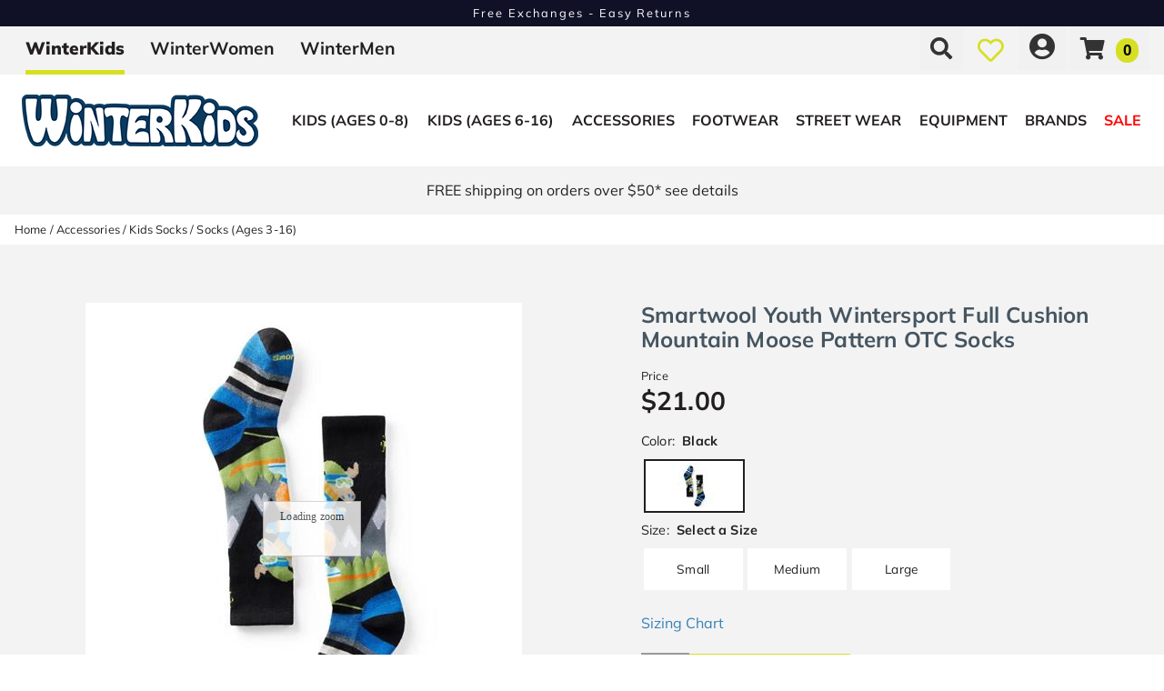

--- FILE ---
content_type: text/html; charset=utf-8
request_url: https://www.winterkids.com/smartwool-wintersport-full-cushion-mountain-moose-pattern-otc-socks-youth
body_size: 49060
content:
<!DOCTYPE html>
<html lang="en-US">
<head id="ctl00_ctl00_Head1"><meta charset="utf-8" /><meta http-equiv="X-UA-Compatible" content="IE=Edge" /><meta name="viewport" content="width=device-width, initial-scale=1.0" /><title>
	Smartwool Youth Wintersport Full Cushion Mountain Moose Pattern OTC Socks | WinterKids
</title><link id="ctl00_ctl00_CSS1_favIcon" rel="shortcut icon" href="/files/site/wk-snowflake-removebg-preview.ico"></link>

    <link rel="stylesheet" href="/style/css.ashx?v=77&p=/style/layout.min.css,/style/standard.min.css,/style/styles.min.css,/style/custom.css,/style/sites/1/site.css" />

<link rel="stylesheet" href="/style/print.css" media="print" />



<link rel="stylesheet" href="https://use.fontawesome.com/releases/v5.2.0/css/all.css" integrity="sha384-hWVjflwFxL6sNzntih27bfxkr27PmbbK/iSvJ+a4+0owXq79v+lsFkW54bOGbiDQ" crossorigin="anonymous">


<link rel="stylesheet" href="/scripts/slidebars-2.0.2/dist/slidebars.min.css?v=77">
<link rel="stylesheet" href="/scripts/megadropdowns/megadropdwns.min.css?v=77" media="screen" />
    <link rel="stylesheet" href="/scripts/fancybox/css/fancybox.min.css" />


<link href="/downloadmanager/style/styles.css?v=77" rel="stylesheet" /><link href="/store/style/styles.min.css?v=77" rel="stylesheet" /><style type="text/css">@font-face {font-family:Mulish;font-style:normal;font-weight:400;src:url(/cf-fonts/s/mulish/5.0.16/cyrillic/400/normal.woff2);unicode-range:U+0301,U+0400-045F,U+0490-0491,U+04B0-04B1,U+2116;font-display:swap;}@font-face {font-family:Mulish;font-style:normal;font-weight:400;src:url(/cf-fonts/s/mulish/5.0.16/cyrillic-ext/400/normal.woff2);unicode-range:U+0460-052F,U+1C80-1C88,U+20B4,U+2DE0-2DFF,U+A640-A69F,U+FE2E-FE2F;font-display:swap;}@font-face {font-family:Mulish;font-style:normal;font-weight:400;src:url(/cf-fonts/s/mulish/5.0.16/latin/400/normal.woff2);unicode-range:U+0000-00FF,U+0131,U+0152-0153,U+02BB-02BC,U+02C6,U+02DA,U+02DC,U+0304,U+0308,U+0329,U+2000-206F,U+2074,U+20AC,U+2122,U+2191,U+2193,U+2212,U+2215,U+FEFF,U+FFFD;font-display:swap;}@font-face {font-family:Mulish;font-style:normal;font-weight:400;src:url(/cf-fonts/s/mulish/5.0.16/latin-ext/400/normal.woff2);unicode-range:U+0100-02AF,U+0304,U+0308,U+0329,U+1E00-1E9F,U+1EF2-1EFF,U+2020,U+20A0-20AB,U+20AD-20CF,U+2113,U+2C60-2C7F,U+A720-A7FF;font-display:swap;}@font-face {font-family:Mulish;font-style:normal;font-weight:400;src:url(/cf-fonts/s/mulish/5.0.16/vietnamese/400/normal.woff2);unicode-range:U+0102-0103,U+0110-0111,U+0128-0129,U+0168-0169,U+01A0-01A1,U+01AF-01B0,U+0300-0301,U+0303-0304,U+0308-0309,U+0323,U+0329,U+1EA0-1EF9,U+20AB;font-display:swap;}@font-face {font-family:Mulish;font-style:normal;font-weight:300;src:url(/cf-fonts/s/mulish/5.0.16/cyrillic/300/normal.woff2);unicode-range:U+0301,U+0400-045F,U+0490-0491,U+04B0-04B1,U+2116;font-display:swap;}@font-face {font-family:Mulish;font-style:normal;font-weight:300;src:url(/cf-fonts/s/mulish/5.0.16/vietnamese/300/normal.woff2);unicode-range:U+0102-0103,U+0110-0111,U+0128-0129,U+0168-0169,U+01A0-01A1,U+01AF-01B0,U+0300-0301,U+0303-0304,U+0308-0309,U+0323,U+0329,U+1EA0-1EF9,U+20AB;font-display:swap;}@font-face {font-family:Mulish;font-style:normal;font-weight:300;src:url(/cf-fonts/s/mulish/5.0.16/latin/300/normal.woff2);unicode-range:U+0000-00FF,U+0131,U+0152-0153,U+02BB-02BC,U+02C6,U+02DA,U+02DC,U+0304,U+0308,U+0329,U+2000-206F,U+2074,U+20AC,U+2122,U+2191,U+2193,U+2212,U+2215,U+FEFF,U+FFFD;font-display:swap;}@font-face {font-family:Mulish;font-style:normal;font-weight:300;src:url(/cf-fonts/s/mulish/5.0.16/cyrillic-ext/300/normal.woff2);unicode-range:U+0460-052F,U+1C80-1C88,U+20B4,U+2DE0-2DFF,U+A640-A69F,U+FE2E-FE2F;font-display:swap;}@font-face {font-family:Mulish;font-style:normal;font-weight:300;src:url(/cf-fonts/s/mulish/5.0.16/latin-ext/300/normal.woff2);unicode-range:U+0100-02AF,U+0304,U+0308,U+0329,U+1E00-1E9F,U+1EF2-1EFF,U+2020,U+20A0-20AB,U+20AD-20CF,U+2113,U+2C60-2C7F,U+A720-A7FF;font-display:swap;}@font-face {font-family:Mulish;font-style:normal;font-weight:500;src:url(/cf-fonts/s/mulish/5.0.16/latin-ext/500/normal.woff2);unicode-range:U+0100-02AF,U+0304,U+0308,U+0329,U+1E00-1E9F,U+1EF2-1EFF,U+2020,U+20A0-20AB,U+20AD-20CF,U+2113,U+2C60-2C7F,U+A720-A7FF;font-display:swap;}@font-face {font-family:Mulish;font-style:normal;font-weight:500;src:url(/cf-fonts/s/mulish/5.0.16/vietnamese/500/normal.woff2);unicode-range:U+0102-0103,U+0110-0111,U+0128-0129,U+0168-0169,U+01A0-01A1,U+01AF-01B0,U+0300-0301,U+0303-0304,U+0308-0309,U+0323,U+0329,U+1EA0-1EF9,U+20AB;font-display:swap;}@font-face {font-family:Mulish;font-style:normal;font-weight:500;src:url(/cf-fonts/s/mulish/5.0.16/latin/500/normal.woff2);unicode-range:U+0000-00FF,U+0131,U+0152-0153,U+02BB-02BC,U+02C6,U+02DA,U+02DC,U+0304,U+0308,U+0329,U+2000-206F,U+2074,U+20AC,U+2122,U+2191,U+2193,U+2212,U+2215,U+FEFF,U+FFFD;font-display:swap;}@font-face {font-family:Mulish;font-style:normal;font-weight:500;src:url(/cf-fonts/s/mulish/5.0.16/cyrillic-ext/500/normal.woff2);unicode-range:U+0460-052F,U+1C80-1C88,U+20B4,U+2DE0-2DFF,U+A640-A69F,U+FE2E-FE2F;font-display:swap;}@font-face {font-family:Mulish;font-style:normal;font-weight:500;src:url(/cf-fonts/s/mulish/5.0.16/cyrillic/500/normal.woff2);unicode-range:U+0301,U+0400-045F,U+0490-0491,U+04B0-04B1,U+2116;font-display:swap;}@font-face {font-family:Mulish;font-style:normal;font-weight:700;src:url(/cf-fonts/s/mulish/5.0.16/cyrillic-ext/700/normal.woff2);unicode-range:U+0460-052F,U+1C80-1C88,U+20B4,U+2DE0-2DFF,U+A640-A69F,U+FE2E-FE2F;font-display:swap;}@font-face {font-family:Mulish;font-style:normal;font-weight:700;src:url(/cf-fonts/s/mulish/5.0.16/latin/700/normal.woff2);unicode-range:U+0000-00FF,U+0131,U+0152-0153,U+02BB-02BC,U+02C6,U+02DA,U+02DC,U+0304,U+0308,U+0329,U+2000-206F,U+2074,U+20AC,U+2122,U+2191,U+2193,U+2212,U+2215,U+FEFF,U+FFFD;font-display:swap;}@font-face {font-family:Mulish;font-style:normal;font-weight:700;src:url(/cf-fonts/s/mulish/5.0.16/latin-ext/700/normal.woff2);unicode-range:U+0100-02AF,U+0304,U+0308,U+0329,U+1E00-1E9F,U+1EF2-1EFF,U+2020,U+20A0-20AB,U+20AD-20CF,U+2113,U+2C60-2C7F,U+A720-A7FF;font-display:swap;}@font-face {font-family:Mulish;font-style:normal;font-weight:700;src:url(/cf-fonts/s/mulish/5.0.16/vietnamese/700/normal.woff2);unicode-range:U+0102-0103,U+0110-0111,U+0128-0129,U+0168-0169,U+01A0-01A1,U+01AF-01B0,U+0300-0301,U+0303-0304,U+0308-0309,U+0323,U+0329,U+1EA0-1EF9,U+20AB;font-display:swap;}@font-face {font-family:Mulish;font-style:normal;font-weight:700;src:url(/cf-fonts/s/mulish/5.0.16/cyrillic/700/normal.woff2);unicode-range:U+0301,U+0400-045F,U+0490-0491,U+04B0-04B1,U+2116;font-display:swap;}@font-face {font-family:Mulish;font-style:normal;font-weight:900;src:url(/cf-fonts/s/mulish/5.0.16/cyrillic/900/normal.woff2);unicode-range:U+0301,U+0400-045F,U+0490-0491,U+04B0-04B1,U+2116;font-display:swap;}@font-face {font-family:Mulish;font-style:normal;font-weight:900;src:url(/cf-fonts/s/mulish/5.0.16/latin/900/normal.woff2);unicode-range:U+0000-00FF,U+0131,U+0152-0153,U+02BB-02BC,U+02C6,U+02DA,U+02DC,U+0304,U+0308,U+0329,U+2000-206F,U+2074,U+20AC,U+2122,U+2191,U+2193,U+2212,U+2215,U+FEFF,U+FFFD;font-display:swap;}@font-face {font-family:Mulish;font-style:normal;font-weight:900;src:url(/cf-fonts/s/mulish/5.0.16/latin-ext/900/normal.woff2);unicode-range:U+0100-02AF,U+0304,U+0308,U+0329,U+1E00-1E9F,U+1EF2-1EFF,U+2020,U+20A0-20AB,U+20AD-20CF,U+2113,U+2C60-2C7F,U+A720-A7FF;font-display:swap;}@font-face {font-family:Mulish;font-style:normal;font-weight:900;src:url(/cf-fonts/s/mulish/5.0.16/vietnamese/900/normal.woff2);unicode-range:U+0102-0103,U+0110-0111,U+0128-0129,U+0168-0169,U+01A0-01A1,U+01AF-01B0,U+0300-0301,U+0303-0304,U+0308-0309,U+0323,U+0329,U+1EA0-1EF9,U+20AB;font-display:swap;}@font-face {font-family:Mulish;font-style:normal;font-weight:900;src:url(/cf-fonts/s/mulish/5.0.16/cyrillic-ext/900/normal.woff2);unicode-range:U+0460-052F,U+1C80-1C88,U+20B4,U+2DE0-2DFF,U+A640-A69F,U+FE2E-FE2F;font-display:swap;}@font-face {font-family:Ultra;font-style:normal;font-weight:400;src:url(/cf-fonts/s/ultra/5.0.18/latin/400/normal.woff2);unicode-range:U+0000-00FF,U+0131,U+0152-0153,U+02BB-02BC,U+02C6,U+02DA,U+02DC,U+0304,U+0308,U+0329,U+2000-206F,U+2074,U+20AC,U+2122,U+2191,U+2193,U+2212,U+2215,U+FEFF,U+FFFD;font-display:swap;}</style><link href="/store/style/control/configured-item-selector.min.css?v=77" rel="stylesheet" /><style id="ctl00_ctl00_styleClasses"></style>
    
    <link rel="stylesheet" type="text/css" href="/scripts/jqzoom_ev-2.3/css/jquery.jqzoom.css" />
    <link rel="stylesheet" type="text/css" href="/scripts/elastislide/css/elastislide.min.css" />
	<style type="text/css">
	    /*div.heading {
	        padding: 3em 0;
	    }
*/
        #GooglePayButton_pre,
	    #ApplePayButton_pre {
	        display: none;
            margin-top: .5em;
	    }

        #GooglePayButton_pre {
          height: 40px;
          background-color: #000;
          width: 240px;
          border-radius: .3em;
          background-image: url(https://www.gstatic.com/instantbuy/svg/dark/en.svg);
          background-position: center;
          background-repeat: no-repeat;
        }

        .ApplePayButton {
		  /*display:none;*/
          min-width:240px;
          width:240px;
          min-height:40px;
          height:40px;
		  --apple-pay-button-width: 228px;
		  -apple-pay-button-type: buy;
		  -apple-pay-button-style: black;
		  -webkit-appearance: -apple-pay-button;
		  --apple-pay-button-height: 40px;
		  --apple-pay-button-border-radius: 5px;
		  --apple-pay-button-padding: 5px 0px;
		}

        #divGooglePayBox ,
        #divApplePayBox {
            text-align:center;
        }
        dialog .ApplePayButton {margin: 0 auto;}

        .continueClosePay {min-width:240px; display:block; margin: 0 auto .5em;}

		@supports (-webkit-appearance: -apple-pay-button) {
			.ApplePayButton {
		  --apple-pay-button-width: 228px;
		  -apple-pay-button-type: buy;
		  -apple-pay-button-style: black;
		  -webkit-appearance: -apple-pay-button;
		  /*display:none;*/
		  --apple-pay-button-height: 40px;
		  --apple-pay-button-border-radius: 5px;
		  --apple-pay-button-padding: 5px 0px;
		}
		}

        header.p-header.mob {padding:.5em 0;}
	    header.p-header.desk {display:none;}
        header.p-header span {vertical-align:middle;}
        header.p-header p {font-size:.8em; margin: .5em 0;}

	    h1 {
	        margin: 0 0 .75em; font-size: 1.5em;
            color: #455560
	    }

        div.stack.alternate:nth-of-type(odd) {
            background-color: #f3f3f4;
        }

	    .mainImageLink {
	        display: block;
	        margin-bottom: 3em;
	    }

		  @media only screen and (max-width : 520px) {
		   div.zoomPreload,
		   div.zoomPup,
		   div.zoomWindow { display: none!important; }
		  }


         
          div.outfit {text-align: left; margin-bottom: 2em;}

          div.outfit .featured-items {display:table; table-layout:fixed; width: 100%;}
          div.outfit .outfitHead,
          div.outfit .outfitItems {display:table-cell;}
          div.outfit .outfitHead {width:150px;text-align:center;background-color:#fff; vertical-align:middle; padding: 1em; box-sizing:border-box;}
          div.outfit .outfitHead p {font-size: 1.5em; font-weight:bold;}
          div.outfit .outfitItems {padding-left: 1em;}
          div.outfit .outfitItems .elastislide-horizontal ul li {min-height:300px}
          div.outfit li .heading {display:flex;align-items:center;justify-content:center;position:fixed;top:0;bottom:0;background-color:#fff; font-size:1.1em;}
          /*div.outfit h2 {margin: 1em 0 .5em;}*/
          div.outfit p.prodTitle {/*min-height:87px;*/ padding: 0 .5em; margin: 0;}
          div.outfit p.prodTitle a {padding:0;}

          div.outfit .elastislide-carousel ul li .elastislide-image,
          div.outfit .elastislide-carousel ul li .elastislide-image > a {min-height: 220px;}

	    @media only screen and (min-width : 550px) {
	        div.outfit .outfitHead {
	            width: 250px;
	        }
	    }

          a.outfit-link2 {display: inline-block; padding: 1em 0;}

          div.expand-collapse h2 {margin: .15em .5em;}
         

        /*.tabs { height: auto; }*/

        div.bogo_promo
	    {
	        border:dashed 1px #808080;
            -webkit-border-radius: 1em;
            -moz-border-radius: 1em;
            border-radius: 1em;
            background-color: #fff;
            margin: 0 5px;
            padding: 5px;
        }
        div.promo_offer
        {
            margin-bottom: 10px; 
        }

	    div.price {font-size:.8em;}
        .OSCAR_price {
            font-weight: bold;
            font-size:2.2em;
        }
        .OSCAR_price span.onsale {color: #ec1209;}
        .sel_lblPriceReference {text-decoration: line-through;}

        span.onsale.sel_lblPercentOff {
            color: #fff;
            background-color: #ec1209;
            /*font-weight: bold;*/
            font-size: 1.5em;
            /*letter-spacing: .1em;*/
            display: inline-block;
            padding: .15em .5em; 
            -moz-border-radius: .25em;
            -webkit-border-radius: .25em;
            border-radius: .25em;
        }

        .gift-card-info {font-size:.8em;}
        .gift-card-info input,
        .gift-card-info textarea {width:95%;}

	    .starRating {
	        text-align: right;
	    }
        .review_count
        {
            cursor: pointer;
        }

        .sizingchart {display:block; margin-bottom: 1em;}

	    div.banner1 > div.buttonPopper {
	        /*padding: .8em 1.35em;
	        margin: .5em 0 0;*/
	        overflow: hidden;
	        /*background: radial-gradient(circle, #ffd71a 50%, #f1682e 120%);
	        text-align: center;
	        vertical-align: middle;
	        -moz-border-radius: .5em;
	        -webkit-border-radius: .5em;
	        border-radius: .5em;*/
	    }

        span.validationSummary { margin-left: 0; }

        tbody.templateItem { border-left: 3px dotted #c3272e; border-right: 3px dotted #c3272e; }
        tbody.templateItem tr { border-top: 1px dashed #111111; border-bottom: 1px dashed #111111; }
        tbody.templateItem tr:first-child {  }
        tbody.templateItem tr td { padding: 2%; }
        tbody.templateItem tr td:first-child {  }

        div.contentContainer input.text-box,
        div.contentContainer .text-box-100,
        div.contentContainer .watermark-text-box-100 { width: 90%!important; }


	    OSCAR_item-detail-left > .elastislide-horizontal .elastislide-carousel ul li,
        OSCAR_item-detail-left > .elastislide-horizontal .elastislide-carousel ul li a {
	        max-width: 150px !important;
	    }
	    @media only screen and (min-width : 801px) {
	        #carousel-related li,
	        #carousel-related li a {
	            max-width: 300px !important;
	        }
	    }

	    .elastislide-carousel ul li a.alt-image-gallery img {
            max-height: 88px;
	    }

        /*.elastislide-carousel ul li a img {height:unset; max-height: 200px;}*/

        #spnSlideToView {display:none; font-weight: normal;}

        @media only screen and (max-width : 860px) {
            .stack.main {padding: .5em 0;}
            div.OSCAR_item-detail-left { float: none; /*max-width: 480px;*/ width: 100%; }
            div.OSCAR_item-detail-right { float: none; /*max-width: 480px;*/ width: 100%; }
            .mainImageLink {margin-bottom: .5em;}
        }
        @media only screen and (min-width : 861px) {
            header.p-header.mob {display:none;}
            header.p-header.desk {display:block;}
	    }
        @media only screen and (max-width : 550px) {
            div.OSCAR_item-detail-right div.inner { padding: 0; }
            span.check label { white-space: normal; line-height: 1.35; }
            .scrollX.showBar {font-size:.8em;}
        }

        .OSCAR_item-detail-left {
            position: relative;
        }
        .OSCAR_item-detail-left .hasVideo {position:absolute;top:0;left:0}

	    .softCorn {
            display: inline-block;
            padding: .1em;
            background-color: #fff;
	        -moz-border-radius: .1em;
	        -webkit-border-radius: .1em;
	        border-radius: .1em;
	    }

        .nolarge .large {font-size: 1em;}

        #divPFASDisclaimer {    margin-top: .5em;
    background-color: transparent;
    border: none;
    color: #797979; display:none;}
	</style>

    

    <script type="bd94a4e93722b82802a229f3-text/javascript">
        var item_code = 'SMW-SW002184';
        var selected_sku, price;
    </script>



        <!-- Google Tag Manager -->
        <script type="bd94a4e93722b82802a229f3-text/javascript">
            window.dataLayer = window.dataLayer || [];
            (function (w, d, s, l, i) {
                w[l] = w[l] || []; w[l].push({
                    'gtm.start':
                        new Date().getTime(), event: 'gtm.js'
                }); var f = d.getElementsByTagName(s)[0],
                    j = d.createElement(s), dl = l != 'dataLayer' ? '&l=' + l : ''; j.async = true; j.src =
                        'https://www.googletagmanager.com/gtm.js?id=' + i + dl; f.parentNode.insertBefore(j, f);
            })(window, document, 'script', 'dataLayer', 'GTM-2VZK');</script>
        <!-- End Google Tag Manager -->
    

    <!--[if lt IE 9]>
      <script src="https://oss.maxcdn.com/libs/html5shiv/3.7.0/html5shiv.js"></script>
    <![endif]--> 

    
    <script src="//ajax.googleapis.com/ajax/libs/jquery/1.8.2/jquery.min.js" type="bd94a4e93722b82802a229f3-text/javascript"></script>
    <script type="bd94a4e93722b82802a229f3-text/javascript">
        //<![CDATA[
        window.jQuery || document.write('<script src="/scripts/jquery-1.8.2.min.js">\x3C/script>');
        //]]>
    </script>
    

    <script src="/scripts/cmn_functions.min.js?v=20250319" type="bd94a4e93722b82802a229f3-text/javascript"></script>

    
<link rel="canonical" href="https://www.winterkids.com/smartwool-wintersport-full-cushion-mountain-moose-pattern-otc-socks-youth" /><meta property="og:type" content="product" />
<meta property="og:url" content="https://www.winterkids.com/smartwool-wintersport-full-cushion-mountain-moose-pattern-otc-socks-youth" />
<meta property="og:title" content="Smartwool Youth Wintersport Full Cushion Mountain Moose Pattern OTC Socks" />
<meta property="og:image" content="https://www.winterkids.com/files/store/items/lg/f/w/fw24-smw-sw002184-001.jpg" />
<meta property="product:brand" content="Smartwool" />
<meta property="product:price:amount" content="21.00" />
<meta property="product:price:currency" content="USD" />
<meta property="og:title" content="Smartwool Youth Wintersport Full Cushion Mountain Moose Pattern OTC Socks" /><meta name="description" content="Smartwool Youth Wintersport Full Cushion Mountain Moose Pattern OTC Socks" /></head>

<body id="ctl00_ctl00_BodyTag" class=" p 84564 c">
    
        <!-- Google Tag Manager (noscript) -->
        <noscript><iframe src='https://www.googletagmanager.com/ns.html?id=GTM-2VZK'
        height="0" width="0" style="display:none;visibility:hidden"></iframe></noscript>
        <!-- End Google Tag Manager (noscript) -->
    
<div canvas="container" class="sticky-contain">
    <form method="post" action="/smartwool-wintersport-full-cushion-mountain-moose-pattern-otc-socks-youth" onsubmit="if (!window.__cfRLUnblockHandlers) return false; javascript:return WebForm_OnSubmit();" id="aspnetForm" data-cf-modified-bd94a4e93722b82802a229f3-="">
<div class="aspNetHidden">
<input type="hidden" name="__EVENTTARGET" id="__EVENTTARGET" value="" />
<input type="hidden" name="__EVENTARGUMENT" id="__EVENTARGUMENT" value="" />
<input type="hidden" name="__VIEWSTATE" id="__VIEWSTATE" value="DdVpcu0grWhEsuNaPhnu4+YHd828Jlf9g6t1ORSGx54D/1xf/8Cl0pTsr5Sq1GhYZKrFF/rwXHqs7L8kxkHVQk7FdGMgeJKF/0Lwo1ZASAMYaGEPB8QyhY5PZJtR39kxRqxjkWp8YarfS5n56FCvZ/1NUWg30EecMxFj/2ttX1wPuEPHFF/SXQRx1MKSJRNNUsPWqEbbgDX+aIvzW3mGG5/ZBm7EAlB4I6tmYrwphmZ7SILR4aIDEjBqx7JqKG5NDN4mrXWwOnNHA/2PyVerkpQNr5OeMntbrT5SEME5bJH0GrlFJzUEkXeAfDMtbbs2s7iAPqCAhMI04sxTHB2Gt6MJ51JaqWnnu/krkjqFOUefH+M9hdxGcwLLPt3Doc5OygYRrj1sYi4qgcXuUeOywwNsSWhi/Yu4lf9/8yitEcqaoiHyjgvnx5UlyFPYvUBrlTbfwCVICoN8AR0POAqMn1tXEf2yrV1t3EKsk0G0KymypV7Qp+hDz0DFpENrNEH0yM9Q5DaYdTs8P2+MYTL/cTy1BKaMoXA2/N4MVGEW9XT5Pnf9f+kopk3GqDmZagtdDcLlntOvfnFPLlTWnTxN3Q1AiVjcwwnSi+TxtqPyYiUmwMd/qUoAAwdYCtVbr932XwC4R/TYfpjKPvpGhcPV4CAbNuuXHd4jLDyfmr16P2L8g6imbWmYjtGTr5koSxVaMwC7yhKioP0KvKtlDPtRxDPSntHzO4gF5/mDJfCOaB/uCzN9Auew8wg0qX/DthRWAFEFKQE4Xc34op988zIreqNhXBAjP06uKr/6ordhVV2wMfVTftA1/5eY+mmrN5WpfW+myfBIl7k8aBxz6HYT/WhhrkJMB+XJyZYBqDoL5KnkOo676jXwCGh9zSpdfeit9dGsfLcGN1wrQtjkLT+JEuPpe7Gq0NzvqdUa7Q2ut9yflqhJv4kQmnppdsaIJpn42nIJxL++TSp10+rY5TPRdBfqP/2CVXjm4q1qCsesZ9KxX7HiIToEvt6KbR20CEf/v0wx4IcLuZyV8HMN5jlb0IRbpWtB7om0+vyKWIkkvknFCmPVuG4CsPVIhyt7EuEnEW9/0o0QU/i7jS2ZGrrCwwEw3VYO60rAU21XXKTeAq8L2tIvX9yJGLEk/jgKjNmtYE+zLzjRiJDJ5PgG9sAT0BHZPOR6AJNcqe/v+CMSJEgIsWAG43snVjh6QzkNnwyy7UDGJ0iZCB4aKGaBxowcF8be6l3kf+lFvhnMiufnzf4N55KUdJxrk747ib96JwmjB9Si726YnWyQhJwd65vkYFxV/x5eMaDJfkQocmc7whZKLEOeqPzHYZ477VzhWgN0ZPq/9PwnvXT5iRoIxPw8eJX/h4skQ9UkTHlvIbi+M40QO6aL7Vc2kGYzJbKlyVcoDQadznTAJ3t14HLDVl3PW1qt3lfaAtPCD3QgBx1C3MCW85+PjbeHId/dT1uCCLtNNtthAjbwJAniVd159YH1/UOSLCeXhaZZ6a3w+3qBhXvX/9UjV75KlMkXAVgcxitE+BGO+6VGJmXyFNMYJVs9u3daW8//h98B95Aw1EDXqbCznOP5+6hcTHuoXhiyMfyH9w5NOQL5+4G6CStARDHa+r1MU2YCbbxJvIoLQTmg++G0JbXfE/0XQ8qArXM0PjwjJ2fGhGlWqJTGkF8hWopHFvdt+u5fSjrcq06wJ4uXiUQLylCnVzhALV4pQsAcnTDMoIwshv4Wu4mZjJ2uFlyRa48atyzfL3xKZ0KDirlD6paZeckug7l86FxA5UP+0jsH5s4wBux2VzZ5FU/tfQK7BOHMWm0xNUMRNzrfXaW+BuZmKVcPNdOR77582YRd6Ei/9Uhwa1+m3nr7UPAPV2hLRYXIC9v2GxmW8GZGNc3YVUP4JLZmQ/moAv7QlN31ZVePvfZ7ZEs9yVYZYz6QgV36vINZ621ck5xV5vhCPOPrbQ0niSGMK8m11QKyG2DeaPlyrdYQthOninMd3olDiTGHmuQV0E0qOJksb/91xahdZqjdNDm8/j4HdNrYmgeMiJzCyepxh2BbPZ3JEzw8iPyLP1xRqBQfDdq+uw/uTE6b4ESBjWJZu4AxHDUhQ0F226PKvN4aYbiWkY+c5pLZuzHifz9LhBHL4sgBTwp1oeQLM8oWvkR0oH3Rj+hRuuE0ZjewxOoOJ5WyLo4Xbfl2BjDl17A4oHtv50u89ES3tyCcfsoAY8ovWOADmq9o/tkBair5SRHLVBz5ayS2hEs0aVvMnCt2Ow87XgLJNLYZ/7n5PzcZ2ZeflNwiYLKzGX1Qs6Bb+3k0k5yhl8qtcn/GdUshi+3fbvoLB+79r7PxvWmfWIdbgL3Vcmp0480INhbGzwsCcvPtCTyg/TxkCOT+P2oQ5YXAf4zQDU7r4nVoQ+nKoKrjjbryFjZheHQuRKoLjk645PchaDPePJKCqpr18f2INVwy1180DHKVYKvWta5OF7P1pY7zDpLBzVXptsHS6oQGN9Fl6GFYXe4cFmeB6ZXe8/oNx1npVp3643PL4m+SzGwin4EwLQAUhGI/MA2oqXgN5KJre0ylAZ0jqs4/y/PjHqEFP/jYg06CaEkYz1etQqYlpsZLnpr7HcEGu3aZKaZw1Ox3fWAfcl5OBZ6A74au7sMgZdbIH97eInQNS2SRYErjtpL202V9tBZ+QyFuvOU9t1WOMzs7Df4tx/rVJUl8eupGctzSXzRSE+m/[base64]/IYIgZssRKtaNSo88rkZO/JTKVJhLWkaoCFFKFS56R9QMGAwLWZqXFCk3QsKVoRI39dJ/[base64]/NNfAmO4aeSzIjrfQQreF2Ifenqfmo9iH/ObEhmB9g+juvLNUz1Bf/P5NQW/EfpFRos6n2xkz1oKsSHWcjpD5WqqTwC2IUio8E+IhZvbIRoeas9xBgzW5VGytRV/dUcnCddypM5upnReoT9AyUVlbCq6hLao+UMuM1NCpAjgjuteOZrA/Hf0uwj1M+j3AsdvIdCjrKQ/P3evU2qs7w5Ysjc9pGst850M0i8ixynhY/W4aPietVguG5ZOniDssQY/jkYRtoiL0iAbCyv8rHvqM7vu46qFVVr40X9Jo5Zn0T9MFIfDQ/idyWKRgRLvZ5D/z2RfUvAOZeupgxKd7q3TkS3fJ09iFoowewis+LjR8kuoFoYSaezaEfvaw/8jbe19nP045IPQ5d8yA3ocLaESBaMRRIJfSn1N5j3/BuWj2yNhk+p4/FZfXIl/J9W0XojCYOlprl/QlLr9QPSGR86oKYDOzt7rJH1Es+jopsBvBMWWc/q2ibv9DfSxvYx+g+m9laC9Gr2Lm6dvfeQmiLF2hAr5xPRTlpR6iWLSemE2nlAoKPO0SHy6nqrFBa4GHV7LjFec0FGhsX9rBpyUQNC8ZCZftJL/svc7wh/8fSlpqMMGPlKAvqBaBkrArgejkJaCOJi2Al4O5v0potjea7kACAYygQFRjWtzgJr5qO3oZwSVC9OFQEXxZFQaLaSe4eIkmkzz9gkdGyF3Rz0umwOlnA3IkPchSscTfr4mg7WN720BfAVKNFQezDa34p3T0/eRvee1F1SN3yA1LkDRrwx5Uh9IO965jUFGs9n5i6gt+ofqPR/qYhOGblei8BQ+jTzw7WcnZLLyz41CXPjsfxR8OSyX3wK9U8bYy9cjWN8cqyNJwZhf0LOuhjE52pgjZcWIyKB0BRyHKw4cllO5bBdR0a4u3dzjsaigmTmIywFpHjDigOZQEEfEdGsTi+QLrU0/FEyub3DqFeb/pv285En3bbMefRe2beLQu7kz/NmAompYZ4DslrffQXeKtAeKJCyXirrwTey66M8GP8MyAekmz/c+W3wky2oMSqYWaszKY63wy1/5yS4EhOgMhyyXlBb0zzbpACBdaebqhtFlUJjAdWRsSUqtJaNqBQCRXOT6iDw9PVgoSjhXgAEvsrEzVbNeZLKap7RLc8DAYiSMDWdV1h0a5h9oSZ1KzoG3SC91uljW0NQqHxn8PYPiiZLxXqQjlqQIetkTklZaiyN9Um13/hmcFAEBFgzvipA3z91T93el3h75NcLixKN8TJAvVE5ib3cZK/26wgV2AaDfBNUHHUopnSkSZOOYd5aDF0ybBStHFIqNHwm2jHX+Ju3/[base64]/H4EG7PlIGyEX8IIUAM+o2aIGk6026ZYcuVJYiDTpNTZ5ATl/[base64]/ty/tjdWsHVmTjvgaIcIbxjnaU/fYhr+p1QDNw/86srW85VsJZjhPBkHz0OXTpzo3HnBzLOPswVwYA1gY1SF/+1NRJ0NgADvo4sYp91AM91y8P49aezrvw76zYFwkP2FDq1invHMApOjVwXKiMnX50FelPvchemKuNU5llCo6CKcpGMmOCHausHTvTgRue7hXITNVrmoOEAIJ+8vKUcqIP+Ovtq0K5Ylg2Bopkb7LunUWdKgnQ3KE1xFBMl/j2xbDSXCe6ppUegf+hNwL7TuwkCFHCi3mIIOz+tn/L6Ye4Dp+xDmkoIRia0p6vsz6+yNStEkZP6hfyfw2rcZvGfLU3JCR566lf7RGvtyo0LolOozNG2/SRb47cC+xSM/P2KMBQYKim+WqXbJPLZP2rFtjqVZ+FrbDcNxZMTgsRhndacuh1JW1Ks0ZhLeo9X+pjpVdBPEWtOExxXjesVpRx7+Dml3kI4ZwvWZLdS2xtKu2e0ay/qMdHS9DASvMDCTJ40Ex+RDgvwsUAZCopHH7wHid5dCdfuDuB/Hu19lo6xkBwJnNAdvt7eHjGdqmVctuDPvVe+dAn08RHZ3c8in5tKbXgbpCHv5l6Anl+hgQ0uGac7rwBZVHOaeP3KAdI/5X/xHjAENY+DJ/tYAaAazanRrS0wcJDD/x7a5KzICJd5OSXvT39ghdSOSi6eVPOVN2DRZ1TjYTRhEoTJrPP01WWy9NUhUoSfSmr8WiUTAjaUg9r8dzTLOM57yqcY6HuBbe/CXcMs4ifUSqDXf4kqyXFbKfas9uiA00R87mEP0DlVjYqOkApjcoAgoAVNOqit/2vEyL0GFlC6fYd2aJ4cxIIG0rGiqqJtcIDJjEJZEqeTUdE9zWKZSabFro3ZJtF2TzY+CWp1ja7GJ/5hdkkud9OvVKbKwfH3bNEHjV41vG8AG2NEY1J/JBkI4oARj5MK310HWDgrTiWkNrv1vLC857UfpqhjPKlE9AeNp6lvqfmnxfpZWeCyiC+clTFXQRCS4evWelzG2ELakFsyJ15T2vsUOlCa55kbqyWA2UagOLrMfe+rOHxPJaAXDwkUCQzLn7yPBVez4bGt2iRajWarDgiLQ9rXje+FlMv2DdwQgV/yc5OtkiD7iuYk+4o5Mz9mJ54ZkpBB2ACgD6ICjT3C5OcW3AMpAwATXzt5MZU7dUb2yFSeueWvbCJiNmpbY8AKThrUhkm/WEinoWL8awLaryeD2hB52gMiEdf2YyjG55865sBwm5QaH08v6gLM8HGZh7v36DObK5H4Ier+VsfYM6AKRoOmCztLL+5+2tkzPHRtZNwYHRuBTwQmK9R9RVyWi+A6F4kwAj5N/LV72Rzm1ibr4m8YXekrHmx9BxxkMiRHPSsqs8udWThw90g2TgHYbW9SrxLgVKa0eqNAxfuYCjwnZdF6Fzs3LqM3DmWOnEi/cMcQsALiGsG9lxdUAs4ZEgKyNQdAwpUjKVFqWLZuKEjKGNhVySNoNe27VbFGw9tbY90sFw15NWEVJBl/7Rl65kFpYDv3yxK4J48swRcr0k52kRQdRKvZsUSZn+8EQ0+GqvgT5YBhcI2HELXOkciW9f7yEiwmoI2c/X9EUjcDhygn8Gd9jId7Ug+f5Ps+NF2ljRnDLArMJ9RQS9Xc4rFXnnUhIpwmHQSErZ+LXHpMJhMiqflIb4oJg3eKxbhv3+rHs5qW7qTVP1bdil8ehUmvQ2ZsupI/aajrviyjBMxyzHd1uD77c8ds9u4pZdHn0EhiZ0r3FVoVRNUqjn1fXrmg0LnzuEQ1q316Edh4c/n0t7xc8CyLmn9/rSfSfcwVWAQcp8ACYua8F6C3GLb6n2FnDN8Xod7JI0CRKDHR2X7Ieqp3hXbF00UUxMxY5nE9ppsdbh/Zg/eZEq3z6xVtPSilI+t7mAfYLtND16aaS6hKY6BhzMBPlKJvBiTp+HX1gEH2EsCa2fWu/9qRsHXtu2xLJzjydS9y+88nhSiUTZTyqVtygu54Jy1Zd3hpWQ9QDL8TFXBKFUKxcRuz/0Lm0T/PxD5jt79JmRR53vXCHMe57g4xc+V+h0fuJXfgBGqdszP4DcFN5Yo7KeoWDiXwcgxwZJv615XkKmc95snYbDkNlmMgnDlVyOIisFJ3W1PNwaTIuBhvLxZEJX1ub1tIxy9isLrPmB0tVWv3rzF2ph45YsNdM8cRoLcNfkzGydyNfowVZJry7f1m1utRIgISIl4U/HMycErQIiRujVZIURez2qAYhvwtlEviiNOgvzx/VD333fk4NfQBmToyOvhC6sARivEsVkXJUSjmIyxPOx0z/ID+afJC+JRxIVqgDrOlEupM7axBOx8PC3P3ii97CzzkW1M/yBRiDM6py/[base64]/Xh3t2LwZt8s7IR9AIIE1jkz9zAMEF/XH9jyU3Cridcso/[base64]/Egcw9QH5ZjOIn9wNh4bYy4BipuOTs30qg6NscV9Xtk4JCqGt/xmvgsxEQsDelbkCtZmlPzVPv4aoIr5XKrDZCtCZlYFR54/6f91UNSss6rEJ3gaB0Kb4F5JETVekZ4aPtPmMhiFyFSTjgK8DXXxSwTUnrbeSmmL5wPClhJTF3/wp6LT76gIi3Nmlbuvq7atREBbVunJY9su/Kr8iY6nfHOspmjhTvRDZtA+2tNxIvVgxLKVyBXDSu+wGv6Lv5HDXQZ+CX4rce2aL2BWJlozMhcejvtX3N2Z5/QCf0xwjQzAEUYeWahANYwvQA31g/yboekRcuIcYfqGxDh9BQYKwVWOnTfPkU9Rhget15hWyWhT27yhbpi2XNpJX/0F2wsgz8kGidyODQGCdkmrX7a9yryc9sa8XHnZHq5lO6LPgOV4hmGtUyGhGaAiv4+LbquIBIbP8+vANb5BAmbWTgsjKZk6qtDyheUImBKGCq6JMPIosVZ73Nx9B5HJP6+g6IEJ1LSSOr+IkHiQ3LmYvOtWenx5mguYPis5WALPKdFFNI/RGPVzbfFmAEA7Qb/imKyzXlfKdndp1p6M/Dagk3+fgDqjEuElBa08maOcp45ncu6e7pgisV0kKt4xtXrYAKpllJKKhlzp3MlQXD0VP+MQHiLFOuoLsxjRWN7mkfDgXPqFplYpdJ3YhQE7SBSjkx/wYSl08WPVakMGIpo6hU/uPZnI0dz9UeR3KnJSoMaOelU77xXHpRE8r/McTrPDMM1tT2c6AzCYKvFzL+7t2oAgdHRtO3/yrSWnHcydeG2W6cTUTR9zynAwafXTFpzQX/S9Hcd+GuDI9cOyqTnR7AbacMk0fDsJepXcJLwKG3cA8aDuJifPayae74ZIIS4Ed+7y7JDvGvSwk2pVCV/aHbY1y6ekbXaNyzQ8dYWJZIAo9PeU0Vu7cT2LFgARhyd4dmnJH25dfOJnpDKYScc8+cLeSnZeORTl2WSIAdOoJSCIhqRB8lAjZzP/rIa/o26g7px4OQPE8YuQSa8dz+cgNd9lrCqq05IWnSsg9S2uM419A+R5F3U1VIaSTjItLLnpKt0VoZDVpBYuwNZeVEVHJbCNMQEXQcDD4UYUbZ6SLANnItAoAYXVT6umVVsza6n/WjFhoadzwMmsawz0pn/5P4DLmefZR54z7KHjbr3FF1tKIaNCo5mL09OmJVh74UytDEg6+cGBREQsDwVN0enHQ6ohxYq5gIEoh7CKnjNVXUGQkdjNVUDuydHICh1ztrc2gWqYCmzMkTol9sOBVHo7xHR7o7bS9a4zir7wP+I0zPo52/2NvCtjU4EWVsb5FZCFXQIG5AHjsUpfRGMnoW1PGVcB/iY6B/XSvyKt0e2N4KqCMDEghH0Ht1SJuhDymTfgwBH/iFIiudAU7KE485y2ix1xZtetkwWO6VCn4+u7nWIHVJCsu1qboOttZ7s3rUecWzFSqPbgUFwcnXnAePY3jQTyGsbkWB0mIhRu2Kq7FHbCUqWbHd6MWcvN8rkE4LQI/zZpf1AAd30yE/fyOK5GKRfCSqiTiZmG8RB7Vi9Pl0LD0ZehvoU2fYEApSPPqJV6PZrZp/B10uHWlqQ+PGB8dD6/JHEjq4LRrGJt4H8kYNbLga0MYFEG2ON2Jbx0df4KXWO6/cGkXWpp3dMHu02WVh9qmir6ljuM42KfNua9uBM5MRdSwja8DNZp8OgU8zY5Inf3fIYxrP806ZBChNMG8OCE/0FNkVezCWTegyYMrMw7YN69RQXk7oymGWu8tsJAMp9a6grg2Y10VGuEQ75zvtVZslR/w0LK/Nj0anTIFjOXL8YBDDRqnvqkP9KKDklRcwv+y0ZO+R4zMGU0y6LLvJCn+2aMuO8gK/tCdsNsiLQn+m/P3j27my1tgSfoWBzz4oAwlM3i3WIwaUNAXl8z73/gx1EmU9iku/opuBv1SvGbFp3GylislZy+qOK7yHyHVPScJCnyHIop3sm2z9g8wEIYC5JPLGx1JJYFb0fozs/bN4rClhYmpbZnfuzbZlZ/NfUzewwZT+YVFHOVLOKj5YpU1DhsG2Ws7kjAmRVd0AngCBRkq3m8eIQ41K2vhTaPxn/u71T0eCNfrawum4ljFhmlb6VuZ07fQB4PA+25uUC4RrubyBMDxDZvuSitp87yxA8VQiRM7t2AUc4EIPb25KMye+f61mRKPfSnXPxQjIN15/VZFk//o7iXC3WD4e/X52myogDHncplvcUIR5SeoVaXh+XKXGfoBZd9NqjQxYVEGgLEC08338q96SZQfAF280h5j4UXe/ADT4aGoMRzicNTZLt2ZYN+18nOB/b750sM6FccifXaU7w1GaJf0yYn3oDOgfccbPFNGhFKl3sLPymK5gHA756CT8601WGq1GPHzE25X/RY55949T5C73U8c0xO9dwycWhJYfPCtpw6hVeEQQEdUtNC89ehyS7qojYdtaP3CmQ3filjsGm3vZzbeJDPyhJFoqqp4EU0z4mw2gInxTYQ9ezzGSPqqZSEw02ZDvLA5tHwsh5RMoXtJRXEuNRAx/aeHiraoiT+yf8GChXwHwNEaIwmY1JASyBbbKCjd9KnPYi00dyjCppgASQSZJUjxfT7/GQ5/d9o2Yk7KeU6jHEY6lXKfuPlje4fzzSZ3Jtq9c/GVfbYJXkhgeZb0VN9tni3SjRDAY20/uYbbQgmzETMncQj5LiCF7ob5ZQdv3AeMxuuMNEalvJ73t5aVmB5Co1ewj/nJCRf5xH3JBgAmu26YWKPAPmKH6R1eJwhIoqpIL7JVMd7NaQTvAEh3Xke37Lj5rkXzTxe+1lP8NhX3LOxHKRt/r23m14dyfIiFa+39OHHfYtfurd78bCQbhVBME6XEB8PgBbBBEuXun0kXEubEUm08Ui72jSWXn3PknjwjKdvw6RLw7/Huyfogn0A0GMxrIOfEx+5NDPkElh+2PAxrntYItmpoiO6cznRsH9nGxWVsfdCDYQB1v5atfvbSMsAU2aZqP3JOIDS8iDYSLeq8OOQiIELo6okaQ2He9Fath8CvhjMzoo+bvV2SYxilqO0AJY/BqwmAKJO1Mjl+xBWvu4VQq0iyZLVXyhSFD/9HvXabi+7cGl5SgAkIAOg/tAIoqSPeKf9VT+MuspP4rqTmFs4W/yebkLb3allE+dtghIXHdkK8sHKA7p82dj53a+wT+lnjDjcY1hcFs+LrjlV9RkO25PIEkUMF052M8ONrxKco4K1wie3c6PqVhuXfHJ9OvitvrJGnqkRXP+sdDluys5FTlNYvofAtcKfJJeHHCRV8HRfCbki5BIGckPKu/HLYqYEA0MtCIGj3tusF95n7eiF/Ha6mOwOrp0vzXyaCpdB4IM45Xvg+fhUjCopObiooWCpcd0rQYCTF4K3ZDy3Iad5vc95BqNo23K6E0JYOLNq1hQd0IxwPL/1NwJtx761S0tpIbPXV1K87igYKO3K7xW3OkAr36Ot1pZSk8k2jsBls4S4po9B+joCtCmsilRJ4fbwm8xhtKj253Bmb3bkn052LG58Qck7+UwzVHvSfx4EMSxEfALQvnwtsO4NXAzVPjzS0+7UdCY1kgFG5grnNfctLBCcdwV5qR+7OsEICs/[base64]/tBh7Wsiz/g2zuTXWYxTym+vl1txBSEagERAC/PWYU0iApkLbODrVLyeicQ6FXu0EGShKyP9hRZW5OJtIbAYBUZAQs7sQirbpp1RKKCM5RGn6HwfrezDXafGN44o2vNxreWgUcHRRkaZ2Fryq2iXOMyvgQ2d6qf3L5r/0jdV4F8meB1SHzydHtZfIUvytSZ76RhSHDNkVlDVm1p+yTxMYitgZcgYfJTPPW++UZIVWeLLPyzMmx7NZhPC7825rhSKL3gyOxGRqgWhK3kLtlCGomJ+JxfKrClh/NKn3/A7/4aQujqluDgRNM/b68QqYfU3UgSWJ+lz9XWrtyLr7bMI0iVbt0A/WdbojQu4GzLhMJhCbITmAjiQX2qJZGP95d/MipObbuulgKTLKzyHjwF3x15j4fxQUjU+swXkF/b3u22Udj33b+qUe+aQGtyGIQ/6JlP3EIRi3EdstHVtD+QeNR3ugu/zljMZfzV+9Sr221O8j86R5Nw6HshXhnAm6dabubCOfM3vulVeBjN9GrqI7dNMEphMTrgM0e2DgNvHyfsx4u4LE5AHVabIDoRW/B6WYIQuPdD+YbxMyKwxj+OWf09dKO7I0oJpu9JNaSoUUnjebtREJA0uZCWENCF0Z+pinwMXfZe3XCq/1EM+jd9WNmuqCBJPK+Q2zZFTWEG/lXmGocYZc8UDs5ke/IEspg261D8I2V3k/6ijq9GOVlYhisiVsiWwu4HNypj4JNJhMK7aV/wBiNFPvlSeCGGoteXKLC+/FlXq4SIKKv5r12KDLvP7E2hGH9llnjL6rtl8CGfGmnOgYeeeyJDVINpMDO/[base64]/Vk4SCu1OBnixrgonG4WPuIOxgIeVs5Xjk8z+c2Mqhv45km22I9/3+AgZLXxwYE489dzeOzYU/wbgm3Nmcjqj/fJuls8zPWyYixRbKj6Qq2ks81fX4FH7yR8kgwdVFi+XFtXNUqNLjBH0leQdG8DYxS5AedJzQDAJ660kU/y2c2UaKN1rPqshElWsdWVU8rmYmnOo3F2tGL5Gxoi8n9j0NUrHYQalDGHC9YpMqFOyOboNlvTOYt4OCMIZEJkNcLBWf0vBtawjgWa/U/pZ1CMCEGhfvFpJ4fBGp0EpLALat8c2Y5v4jagjg1K+5PrvRr3WJk8Stu2+v6EEvPzS+e01SOOeXhvUYgptcdC72V+VEecuHYlpYF+rQaMVilJ4ZiC4Zo3EYITV0VYwe/bs5sj1Lkn9Noi/w5Bg/cTQ7jBrqcJ1zBdzGH4was8AFnHyCyre2IUlRMSSLaJCR06c6by4dr8d7pGD9iuVDAMblBFw/7eGyLaP7aA64aQmp3k8AQ9Gs2QmsbUVeKgwg3SzKY7fIiMH1ow6nNdn2lMHiLj1ng9PEnFtIcGzQA9Rq6B8qcbFk/1FJF/V12NxwwJYNG1eUV+44sOWdcGkeuCVVBJTbR7XcQg5+bQ36XWkk2SlqXZZoTCRFFR4ziZKOevctRp1f5i8W2M+KvyC/[base64]/J3pFMMjZdI92eTNgdoBA+W+yvWFoRwgRCqgT3rrJVaNvQD0MmCdfOknidDXR7xS99rWshHtCpsMqXLYi/TfdIgSssG/VQbFvQ7HUYBKz2nKxrCP9RF1q9YAv9fDi2MsalK8yFwvoYLcnGbECZG9NVcHH2XmH/xxfbYMvgfg1gngWu/Zs/8ja7jS6bvOrGHtKNRSihaAaGhXMmOGYbvVDd0d4//dqIfBs7Oyl2w476HHBR4pKLiy1uW3aiYQvXqrVa7O1VozonTYhQRYDHB6NZKhur2QBuUXvuwzU1oCICKgxokdpG/agyEaLjmJdW8slYoWZ+V/aU1zYTrFp12VwrmKbpDApzzM6CD+s8gNGo5+7Lzi8zNgvI8PqzAY2SZ0EkWUI7CcipGRsHbls2yDrBTZ0/i2pQUslSXo459Xdc33usww1nlpTGgTJG1udlJ/OgmVpNp0YNIRk+rhdqeFyu83Evp6yP13RU4snzojAHLidEthT0qxwQ1rAoEXVZu2lPMeoF7zghabNDnhht8ChKxqid8EYDUVtZkMcpYWaE8LaHuom/9T6jGhA4hvQF7L/ZTorX2ReyFDigWjuNNhIyZnp/KTfRiW2SKZrEy4zlE8AdnSo7YSvT+yCPnmFkz5xYGRtaZSZyK12tNwCys1mxTTJtlGohyMhn6EW8Lcv4IUS8Eu5KW0Ch+sZ1JcVO0fqHpU+aVUQkP7v2O3M6U3wCRp/qYo4aEhe4Rpwj4DcmqjkR5b5VIhl9Bt3x90kV5CSRfhiMHyJlm0yEvZMAGhsTOAsnWZfdXrIlUWYflD/JdyhzQ7RNus2lFj1U77VnDVcytqr0wGA9E7S++B+95w8BfV0pMzLCDkspyZsoWMGtr4r68rQPO2+2LTu50jxX2j07Ed1cf2qxOhXKVIzemdVo3EIU8LUPiI2HdrE5xTCnx4K07qpp4ckgD8LJYXiPVpxmsuHnTdc8FZA2em5TiZOXYZv6npX/WmRrQsGymjnynzOOWXA3BwL5ImTIrJCBCO6xjlzEotuIWS3uyN7bPvdM5kPTFXeQuef7t3enVw5rGpmtxAX5w4fdFS3X7zzPDQZ33AmquJqqgY7CLGWC2eA8Xqn205kwb/5XRC6dD3AQOOXTHkQ/qUd8IB40Uo1e3tsE6g9aeuqNgGdg3v1naYC+i0c3R06z5Af8/vnFeDMaa7F2KtgkdxEENk2CjWSupnzIYcxiAi3kSZwLaVkp+2WcUp9hSlGXGSfXqnAWHmEQtSVRVNefhaztMZAIGEHOjTmjzXrOF3NrApoksMs61csKThoWL4tqNyTLEz+tNa3r7x6Ct/MnPNDPc1RxxfWnRrg0cydP3d+QRWgDwnra2F53RXQJaOrfDPQQAcrFD95TiSSQl6cVqWqpaEitrKWfcYT8hZUXELT/YdVjFDswAAhjAnvtptQEgGoM9LDc4v4yzNtyScwsW4rYvoYc1ZCKVKcESYcpN/S4t0o6ApwJnC+VlANl7gVnWZqfPWsSMbysCnFez8Ptjfob8l+n2+2mdw63dBwAE3CDBNOExQRj+NuSYX7K+3fdDbnqi2yI873/Fkh1hNVOhUd0B/NM8mtGF+lvB2DjN9uv8Uv59ac4QDYndX1SBPgz6QZbyTDRJ/ioXWqSdf5bgfvFEOXDl+seJUWCqJ3i/UlIJSe3Gzhrj88Q1c10+AYuxpE5YNJ8QXycBwjOykUYBZU/Wg41a5T20yu9O79lLV9Biv4znRtnk5/4dq2gbiOoVlWUt1Joh8NfuYgn1ze2CiZgZdeX2/Q+zKqSVP42HfEnZMENaB3UHOzS3DgXbMtBZbqiCiGoC2p+W0LOsxSMF3XCRjMBM5U8Zs8Snpq02XcSL9urSxKy/p+6YWk4bqj4KCgMOWJuXbQ34xKSE60Lm5kaiXydh3yd2Va8+NSqn0prXb4paOI8jk0xpiWNWiZ8ulJrJ/vPwIaUj5Db8SOrrthJELZ3jdz3prbTfkVf4WQ1wsmzAwTVjYB33ZAEUnJQO+R56J8iTxsRDaw9w9TId/wVsV9bqTsyuuL/6BM+7cKsBPmHUfgbYKdc+oL8Srop93QDkFhTbXGHsHwQ1C8xEveqdgoqIwJaFuC3cdS7jcVnp6BoSdFw1iqrhv+7jRfchN+KKmVnYULvfTW2yNAuDnw0MkQWbAXqnrjsHh0GKsOeknG/n/VtZduvQxgYikriaq9WML74BDKmVjrSSEuwZYwGfkJjmPgmbktrQN/4qtRnX+zhmDKQ9menEHxc9Z5rNxyAEzCikZjEu/OFzOjG6z64cBzcOFdjrzb+pG2LUkUn9xP2c4+Qxg0f9gjcLHnRTMtKc3ts/Yvb3HLbQYTcQnJNnXEuli0qfdX3jroYsDMGpTWT0RGQyuJKqCsE8Al1TLJU0MLsGbq2T6vRuigDf58GDvR6Qf+a3HvBAipYp+bSd2sCq0Ry2wsslbFmbaUa0a2n4jw5RNgeq5mHkVsaCagCWZ7FJF1uqSWU9avubtugXJcw9iHj8VPV54IFHuFQmeSJ+F9nd/orsxkZYvndtn2lAZWa6YT0VVTRuVMQTJk5eXLGbkZ3yuFTvPkSp+tjRos+2gKbahXzIx7MBytzlB2UQmpI5KzEHbxeocBkJQjT8VvzUBtmnfNOZby/zZuP2EnSvc2eTsYF6sfeOM0SmVXSOj/gF9MSMOQobMBAcNGvUxhj/j53Ht2/WIaqI+NAJrAgdV62LUiQB7HPfQvl+CxP/ZQcF2Lum6DPhbioj+I8hQ+srl0okTRByZfDrPQgm6myGaiYt9LvHBtAdiF+zkUTaYEorfVL/9O7OdNnJRAEuz8DwlnfWinNqoWCxH5jahtLoeHK2VbGzfiwO1bUoU2CjFV6iQRUrcd4dFRyMppjV7Vsbqf2v/a4VdetrSUjdRK+zW8RmwoBeGH38d9koSdQce2tB3HK5igk4TtRCTtRsduAL4bpzNbD/oNedkhypmv15IjpF1Qdxkn9DCAXFZnefM3wnLkXUfNoq9/UXgCNTa4Zwwb2w1nLp/y1H5eJGQEEEIeMILcg93JCMDMdB6R7N5aSZkux7fjh2EPE/rw21ewPR4a+lswnKIRzNJTN11Nn5roQu9E13lAp48+AYXwXCH2A7zcqBD1imW6H8VKWcloz4cU966Nb+Vg0PWjWlY6qsl9ZyoesW+4ko8bViwSQkFMjIxOY6FRRdrnCLNJOwb7P4Y3shtW3Ri2L3y0jA1h7F0X4+o+aH7f/NQM73jGRPB/HKiBPvVE/B9kv8iolnh+cUjFuYiWEMAw+2uxOySHILKIc/6LCr8AghwBIQwMONc+/EGOFzkHFtAUhwzQs+WZc755TyUB62Vpt5Off22WnxFXJ04UI3O4cZzyr1wpvwptuDUeaHDgTq4u03xfA2+2QOB/Vo5p2Y+e/h6ql7NVydDnDsyGFYOxUpBj9KleqPt+/2F1i6EZm6D3RBOf0Gx1t2Mtnp28Eza+kxUlpGD7aRPUTgWePNowTXypOupN14rG/[base64]/+PuJ+qfvu31z3GimoclAinqQavDz00xw2zcLyS85GMFT5GI9IOZaojLOK456PZWDrnE04a2NCLWhc6rt5lFWJUA5sa97ai9OE3YVLUkffzqaQ6hEGXeWOXf/149XnU2U33WDkIeK8qdC4dAndyaCiuZU8qFJ2/Fk1Oy6PbGTJleUkEi8yp1eShJpjl6XuRQbYf8f0wz3eC2NWvYrWVVb2WOejeYZgcCEi4zU52KlOrEnAv6ARyA5AJbN0JS1HyjiTd77hYqdgZR6HBns/Yzdou5agmwpUjE+7shavbFnk4FomcfOHLo98rRnYPJScj2YQlc7IgbYf/w8DUnZ4Bf3jnCRFenU0d8d4mGGPTSCfGIDAewdZF45njCRfx8+UoF14bxXl+0DbbrlVVzOBfSSiiI6lkMUqDtrxV/v4m1v+TmR783tGGxapcKBEAMl8FK3qLbTNegzYAQn+ia3iySMvtHTSCFUQjCQmwGNhGlyka5LO8vNQcU1fiUpigsH5adXf6+pXc9XMgZFmkOXElGnxLFF3U/deQTJZLrT57WgHbP3DUpY+e6nMBD9NcAqhHa3g0JnxMW+Y8eweBUFajn9rd7ZipUQut8rQbUcJlfr80WRlJQUebaBWU8V50cOMBEERPH2TvMF7MWduboIpav2J1b28MJkN00celPmlDhKGSDPYwe/QhFDnLA2JDVRFD3bQhU7RPnMr65CIWLB0psFF0B6LK/5GG8+aDS7GwwaUyNikfZRc0A/7xCwNSiOZt5uY/h+rcOrszeBM+TiL8LcK1pyKs41UR44cjg7iB/GURvFTq3wrgMEe7E/d4NK3KEbAJnHxSKc6yQZKXUrnUwgHHGwuXCesdgMZIACsI7n9LBTVa3SnVjSD9ixr4Z0KI6DQqOgv5tQUTVog/mRxkj9hnzoF92Ok6w2oyXDrK7b5x7fp4rk9pTCSHNy55yTHl2g0kC4BDzWOXyX5odEMvFTxKw17SYPJTjEkTojeUvRuRmSIqXe5BmQcNEJTfb+Y7Nz0thuPhifDNn+KqfFwgBk7vN0rXeJU7WkMGRV/m002355hk8sKwpqYzDXDpxuqEM98ydQrHKRkD8xp53thcYfHg8Ds5owvRQ44MJO9npd5/T6oyP96Uw9cCxquJNiNlsVvSX9c1DdNw3aQ3cAwU+LieACx+Om50WaN6DNDZqxP2LEqEPhwLd/tbGlXoRrigVBdAtd9VvA/jsLnttyA6yhzQM4hUAN4hln7PkcxzPkZ5sdRV3jGmbuGGyjC+WgHFyAy0XSTDv0BQnya/+Vfn4Gzw6KvGGZD1osm5RGMxpAuXm9NeJSc3L1nOLFuD4QlhamCgNMmKipi/AB14/Qzr+O/KypUH+j1tmZiFVjm7SEqCLBKzOgXSg+uXk1Ef7wZttl9fReexp80jPo48XFaa5TR0IJW0r4qW22PVtDPLjrr81/9SUVr6fA4RcEwPSlNGLirbPacR8S1zknGvuUUO/fjdzaDAh0ijKwsHCf6B+MDrD6pDlFdrofwjSekVofT1lJbO1LZmqegaFePJosh50py/17XTiFGnGvkdGuWbtAopgO37GMDS4jHEF3VoN6xeXd9eHpMe3ERhUsMumYnBmwuicPZEGEZu5UT/He4FToI0foMvKjgOF3TZPXta2fcZgpPUY8SBFRZ299SyXzULOlh8STLaSgWMmFHZ09nvGGUiCSjcna4BvDkcA0Fpp5FAghR4BauPAnAKAsRKVusgzMxR1pF2dHe7C2sjaTDa8iBI7npu16TIXp6CYQp6j46rxx+z9HtsZacLQbNOWleiKj9EgQ9ji2KkzIMhyIqmHc/gVjx5Ql+qXRPWdBUFMBJRxx0eUWIXwKa9MBGtMErkzmNVbItXGorufT9nW4/hwMzE6mHN0mP7uquZJrVtkZBqQonuVhcZmvq+KBIdEXrEjRyrK07jpgoA0fkBRllOn/FmTnN2hcmMDpNXb0BpjBGzxUcFNSqtj6SCggUcvj+YEbpMxDwI3xvYRk/MP9OqDuPoEb4DBgYZ+P5mY02B5fwYIU3yExWCirtvFAMPX1WexRbYszGSq89oH4DDW80ohYPsBzGGp59n5Um4YO3Q7nyqYwi6HJkHKrSCa+tDogVBG7dtl8tMgk51/dGPZDrpe/Yf8jhH5ebl/KBYd5NxBXV58RWXF25zyq76Mp3rXZxbe9TnKULhWcNDffbCp3SkTU6shrHD0eQKV0XO9cT3wKuTX/POkg1FEtALAZJAcHGcd0cOJwpDONqP8DsiuVZoblB9vITMxwT9CMXBIh+Xfk2FVG9l5Bz8rWgKPjpLA/BKz9WuCQ9t0rt/M98cVukCu8r/f+nX83sedm6id9EErGCGlg6uHSyXlrPDNscQf3GbRrNxS6lSXkkJnAk2spPODscsXbLrkkpdt94aQ2OdkkTikt0NMJWuTWYI6xLfVUMW3XhoQ2vOtv/rnehgfOXlHia4mVfbnqbFt6TovDyN4ZRdH+a75nALN7fBGgSdi2phP6vxzQgPdPkAjSIF5dTOtaniMV4mEJmcGmipA2I21jEYIQ+wr26T1hmknyT5cNIIrH3ie/asUBu0Lqg/onwzrfxiLXrn7YDKQKFi8kIBOEv6jeOzpQ446R1wwE9U5b/INSqBMRA3DNJpGWt90Ta9hZBt9eNFm0eVbZkCiME7rNjm7hIvdYzcGxZwHsMHdUuI11UuSQwFLHnJMDnIYEIkJV6y6nw0m36cqYbjj5RgzD6ag3M3Wbd2r/EYIZY42hrLkKu84SgkFudDOrMGuXGo0EcB2TV78VoHdjMusX9ijSbcz6KzZemHFD+SQXpIAA0I2GzDVsBMDuBF8JjHfNKXojDXMEFgosjwoY+N2odUOgkyGKrS52D/[base64]//sbYfJho2pyWlvD+jX2f5MjNA1i4If7GgHNgJ7gRX9h34+f+DbotVtEztff4QMXcksVL/ZT710N+M7eS/+zz2zMT3WdacL3YBM5d9FXDUi23uoTPhsY3lFpA79VKodbZ3TxZpzsCRdNIv67cXm+cx15hNLwn03H7PsxS7V393YNTUtEDiasPbSOZvNHXTaXUYMLbOPTrLWeYzMenoEQ7SHHf//+U6pi0goHqVvxnc/BSgZJw0BAc7QI1CD+GXHk8Ii24lwU36sQDvEMu1gbbHK7x2hxoDrCL4gL0Alw4C4WzZFpjHcuyUGdI7Npc0H9YJW3iUUSuS+0vn5s+ldx1J+bDOAkRYxZa7GabZidf1gfDsRNJE/mALoFQJxsID4jmAE02pdt517u2uY65GUI6sk6/v0ds7AuofwzfahXvMy0H+/8dqTBTuTnRlQdhC2v9bt6rCVDbjKR57X03wFAYc0RQo4Rh8u8GIGg+H46nNAhK6MQeyXt2ukY=" />
</div>

<script type="bd94a4e93722b82802a229f3-text/javascript">
//<![CDATA[
var theForm = document.forms['aspnetForm'];
if (!theForm) {
    theForm = document.aspnetForm;
}
function __doPostBack(eventTarget, eventArgument) {
    if (!theForm.onsubmit || (theForm.onsubmit() != false)) {
        theForm.__EVENTTARGET.value = eventTarget;
        theForm.__EVENTARGUMENT.value = eventArgument;
        theForm.submit();
    }
}
//]]>
</script>


<script src="https://ajax.aspnetcdn.com/ajax/4.6/1/WebForms.js" type="bd94a4e93722b82802a229f3-text/javascript"></script>
<script type="bd94a4e93722b82802a229f3-text/javascript">
//<![CDATA[
window.WebForm_PostBackOptions||document.write('<script type="text/javascript" src="/WebResource.axd?d=pynGkmcFUV13He1Qd6_TZNC-iWzGMsDUKlWImrMVcKHR7yV5Zv8aAkXFYj45ugPufs64FA2&amp;t=638901627720898773"><\/script>');//]]>
</script>


<script type="application/ld+json">{"HasMerchantReturnPolicy":{"@id":"#return_policy","@context":"http://schema.org","@type":"MerchantReturnPolicy"},"address":[{"addressCountry":"US","addressLocality":"Pottstown","addressRegion":"Pennsylvania","postalCode":"19464","streetAddress":"105 Airport Road","@context":"http://schema.org","@type":"PostalAddress"}],"logo":"https://www.winterkids.com/files/site/new-wk-logo-20251.png","contactPoint":{"contactOption":"TollFree","contactType":"Customer Service","email":"support@winterkids.com","telephone":"+18009245484","@context":"http://schema.org","@type":"ContactPoint"},"@id":"#organization","name":"WinterKids","sameAs":["https://www.facebook.com/WinterKidsOnline","https://twitter.com/winterkidscom","https://www.instagram.com/winterkids/","https://www.pinterest.com/winterkids/","https://www.youtube.com/winterkids"],"url":"https://www.winterkids.com/","@context":"http://schema.org","@type":"Organization"}</script>
<script type="application/ld+json">{"applicableCountry":"US","returnPolicyCategory":"MerchantReturnFiniteReturnWindow","merchantReturnDays":90,"merchantReturnLink":"https://www.winterkids.com/store/account/rma.aspx","returnPolicyCountry":"US","returnMethod":"ReturnByMail","@id":"#return_policy","@context":"http://schema.org","@type":"MerchantReturnPolicy"}</script>
<script type="application/ld+json">{"sourceOrganization":{"@id":"#organization","@context":"http://schema.org","@type":"Organization"},"@id":"#website","potentialAction":{"query-input":{"multipleValues":false,"readonlyValue":false,"valueName":"query","valueRequired":true,"@context":"http://schema.org","@type":"PropertyValueSpecification"},"actionStatus":"PotentialActionStatus","target":{"urlTemplate":"https://www.winterkids.com/store/items.aspx?q={query}","@context":"http://schema.org","@type":"EntryPoint"},"@context":"http://schema.org","@type":"SearchAction"},"url":"https://www.winterkids.com/","@context":"http://schema.org","@type":"WebSite"}</script>
<script type="application/ld+json">{"breadcrumb":{"itemListElement":[{"Item":"https://www.winterkids.com/","position":1,"name":"Home","@context":"http://schema.org","@type":"ListItem"},{"Item":"https://www.winterkids.com/accessories","position":2,"name":"Accessories","@context":"http://schema.org","@type":"ListItem"},{"Item":"https://www.winterkids.com/accessories/kids-socks","position":3,"name":"Kids Socks","@context":"http://schema.org","@type":"ListItem"},{"Item":"https://www.winterkids.com/accessories/kids-socks/socks-ages-3-16","position":4,"name":"Socks (Ages 3-16)","@context":"http://schema.org","@type":"ListItem"}],"itemListOrder":"ItemListOrderAscending","numberOfItems":4,"@context":"http://schema.org","@type":"BreadcrumbList"},"mainContentOfPage":{"cssSelector":"main","@context":"http://schema.org","@type":"WebPageElement"},"@id":"#page","mainEntityOfPage":{"@id":"#website","@context":"http://schema.org","@type":"WebSite"},"@context":"http://schema.org","@type":"WebPage"}</script><script type="application/ld+json">{"hasVariant":[{"color":"Black","size":"Large","gtin12":"196573059344","offers":[{"HasMerchantReturnPolicy":{"@id":"#return_policy","@context":"http://schema.org","@type":"MerchantReturnPolicy"},"price":"21.00","priceCurrency":"USD","shippingDetails":{"@id":"#shipping_policy","@context":"http://schema.org","@type":"OfferShippingDetails"},"availability":"http://schema.org/InStock","businessFunction":"http://purl.org/goodrelations/v1#Sell","itemCondition":"NewCondition","@context":"http://schema.org","@type":"Offer"}],"sku":"453248","description":"Large, Black Youth Wintersport Full Cushion Mountain Moose Pattern OTC Socks","image":"https://www.winterkids.com/files/store/items/md/f/w/fw24-smw-sw002184-001.jpg","name":"Large, Black Youth Wintersport Full Cushion Mountain Moose Pattern OTC Socks","url":"https://www.winterkids.com/smartwool-wintersport-full-cushion-mountain-moose-pattern-otc-socks-youth?sku=453248","@context":"http://schema.org","@type":"Product"},{"color":"Black","size":"Small","gtin12":"196573059511","offers":[{"HasMerchantReturnPolicy":{"@id":"#return_policy","@context":"http://schema.org","@type":"MerchantReturnPolicy"},"price":"21.00","priceCurrency":"USD","shippingDetails":{"@id":"#shipping_policy","@context":"http://schema.org","@type":"OfferShippingDetails"},"availability":"http://schema.org/InStock","businessFunction":"http://purl.org/goodrelations/v1#Sell","itemCondition":"NewCondition","@context":"http://schema.org","@type":"Offer"}],"sku":"453246","description":"Small, Black Youth Wintersport Full Cushion Mountain Moose Pattern OTC Socks","image":"https://www.winterkids.com/files/store/items/md/f/w/fw24-smw-sw002184-001.jpg","name":"Small, Black Youth Wintersport Full Cushion Mountain Moose Pattern OTC Socks","url":"https://www.winterkids.com/smartwool-wintersport-full-cushion-mountain-moose-pattern-otc-socks-youth?sku=453246","@context":"http://schema.org","@type":"Product"},{"color":"Black","size":"Medium","gtin12":"196573059382","offers":[{"HasMerchantReturnPolicy":{"@id":"#return_policy","@context":"http://schema.org","@type":"MerchantReturnPolicy"},"price":"21.00","priceCurrency":"USD","shippingDetails":{"@id":"#shipping_policy","@context":"http://schema.org","@type":"OfferShippingDetails"},"availability":"http://schema.org/InStock","businessFunction":"http://purl.org/goodrelations/v1#Sell","itemCondition":"NewCondition","@context":"http://schema.org","@type":"Offer"}],"sku":"453247","description":"Medium, Black Youth Wintersport Full Cushion Mountain Moose Pattern OTC Socks","image":"https://www.winterkids.com/files/store/items/md/f/w/fw24-smw-sw002184-001.jpg","name":"Medium, Black Youth Wintersport Full Cushion Mountain Moose Pattern OTC Socks","url":"https://www.winterkids.com/smartwool-wintersport-full-cushion-mountain-moose-pattern-otc-socks-youth?sku=453247","@context":"http://schema.org","@type":"Product"}],"productGroupID":"SMW-SW002184","variesBy":["size","color"],"brand":{"logo":"https://www.winterkids.com/files/store/manufacturers/md/smartwool1.png","@id":"/brands/smartwool","name":"Smartwool","@context":"http://schema.org","@type":"Brand"},"category":"Accessories / Kids Socks / Socks (Ages 3-16)","description":"<ul>\n<li><strong>Youth Winter Socks</strong></li>\n<li><strong>Sock Height: Over-the-Calf</strong></li>\n<li><strong>Sock Cushion: Full Cushion</strong></li>\n<li><strong>Cushion on leg and foot</strong></li>\n<li><strong>Flat knit toe seam for additional comfort</strong></li>\n<li><strong>Made in the USA of Imported Yarn: 56% Merino Wool 11% Nylon 32% Recycled Nylon 1% Elastane *Specific percentage of Recycled Nylon will vary as we transition to 100% Recycled Nylon in future seasons.</strong></li>\n<li><strong>Style: SW002184</strong></li>\n</ul>\n<p><strong>The cold's never stopped the kiddos from getting outside, especially during ski and snowboard season. Make sure they have everything they need to make it the most epic and most comfortable snow day ever with our Kids' Wintersport Full Cushion Mountain Moose Pattern Over the Calf Socks.</strong></p>","image":"https://www.winterkids.com/files/store/items/lg/f/w/fw24-smw-sw002184-001.jpg","name":"Youth Wintersport Full Cushion Mountain Moose Pattern OTC Socks","url":"https://www.winterkids.com/smartwool-wintersport-full-cushion-mountain-moose-pattern-otc-socks-youth","mainEntityOfPage":{"@id":"#page","@context":"http://schema.org","@type":"WebPage"},"@context":"http://schema.org","@type":"ProductGroup"}</script>
<script type="application/ld+json">{"deliveryTime":{"CutoffTime":"17:00:00--05:00","handlingTime":{"maxValue":2.0,"minValue":0.0,"unitCode":"d","value":0.0,"@context":"http://schema.org","@type":"QuantitativeValue"},"transitTime":{"maxValue":5.0,"minValue":1.0,"unitCode":"d","value":0.0,"@context":"http://schema.org","@type":"QuantitativeValue"},"@context":"http://schema.org","@type":"ShippingDeliveryTime"},"shippingDestination":{"addressCountry":"US","addressRegion":"[\"AL\",\"AZ\",\"AR\",\"CA\",\"CO\",\"CT\",\"DE\",\"DC\",\"FL\",\"GA\",\"ID\",\"IL\",\"IN\",\"IA\",\"KS\",\"KY\",\"LA\",\"ME\",\"MD\",\"MA\",\"MI\",\"MN\",\"MS\",\"MO\",\"MT\",\"NE\",\"NV\",\"NH\",\"NJ\",\"NM\",\"NY\",\"NC\",\"ND\",\"OH\",\"OK\",\"OR\",\"PA\",\"RI\",\"SC\",\"SD\",\"TN\",\"TX\",\"UT\",\"VT\",\"VA\",\"WA\",\"WV\",\"WI\",\"WY\",\"AA\",\"AE\",\"AP\"]","@context":"http://schema.org","@type":"DefinedRegion"},"@id":"#shipping_policy","@context":"http://schema.org","@type":"OfferShippingDetails"}</script>

    <script type="bd94a4e93722b82802a229f3-text/javascript">
        //<![CDATA[
        $(window).load(function () {

            processSiteMessages();

            if (window.Sys && Sys.WebForms && Sys.WebForms.PageRequestManager) {
                var prm = Sys.WebForms.PageRequestManager.getInstance();
                prm.add_endRequest(processSiteMessages);
            }
        });

        function processSiteMessages() {
            var $window = getWindow();
            var $message = $('#divMessage');

            if ($message.length > 0) {
                var $placeHolder = $('<div />');
                $placeHolder.outerHeight($message.outerHeight());

                //var initialMessageTop = $message.offset().top;
                var initialMessageTop = $window.scrollTop() + $message[0].getBoundingClientRect().top
                //$message.css('width', $message.width());

                var scrollHandler = function (event) {
                    if ($message.is(':visible')) {
                        var scrollTop = $window.scrollTop();
                        var messageTop = $message.offset().top;

                        var offset = ($window.outerWidth() > 1024) ? 53 : 106;
                        if (window.location.pathname.indexOf('/admin/') !== -1)
                            offset = 0;

                        //console.log(`initialMessageTop: ${initialMessageTop}; scrollTop: ${scrollTop}; messageTop: ${messageTop}`);

                        if (initialMessageTop < scrollTop + offset) {
                            $message.before($placeHolder);
                            $message.css('position', 'fixed');
                            $message.css('top', offset + 'px');
                        } else { //if (messageTop < initialMessageTop) {
                            $message.css('position', 'relative');
                            $message.css('top', 'auto');
                            $placeHolder.detach();
                        }
                    }
                };

                scrollHandler();

                $window.on('scroll', scrollHandler);
                $(window).on('resize', scrollHandler);

                $('#aCloseMessage').on('click', function (e) {
                    $message.hide();
                    $placeHolder.detach();
                    e.preventDefault();
                    return false;
                });
            }
        };
        //]]>
    </script>

<script src="https://ajax.aspnetcdn.com/ajax/4.6/1/WebUIValidation.js" type="bd94a4e93722b82802a229f3-text/javascript"></script>
<script src="/scripts/plugins/jquery.formatcurrency-1.4.0.min.js" type="bd94a4e93722b82802a229f3-text/javascript"></script>
<script src="/store/scripts/configured-item-selector-jlayer.min.js?v=77" type="bd94a4e93722b82802a229f3-text/javascript"></script>
<script type="bd94a4e93722b82802a229f3-text/javascript">
//<![CDATA[
var ci_data = [];var fb_content;//]]>
</script>

<script src="https://js.braintreegateway.com/web/3.94.0/js/client.min.js" type="bd94a4e93722b82802a229f3-text/javascript"></script>
<script src="https://js.braintreegateway.com/web/3.94.0/js/data-collector.min.js" type="bd94a4e93722b82802a229f3-text/javascript"></script>
<script src="https://js.braintreegateway.com/web/3.94.0/js/apple-pay.min.js" type="bd94a4e93722b82802a229f3-text/javascript"></script>
<script src="https://ajax.aspnetcdn.com/ajax/4.6/1/MicrosoftAjax.js" type="bd94a4e93722b82802a229f3-text/javascript"></script>
<script type="bd94a4e93722b82802a229f3-text/javascript">
//<![CDATA[
(window.Sys && Sys._Application && Sys.Observer)||document.write('<script type="text/javascript" src="/ScriptResource.axd?d=NJmAwtEo3Ipnlaxl6CMhvtu4f0lO-nx1FKnLiruUL6yg2kWPgV82_gS2WW1MIqYpPUlJOUJyzWrjY2rNkfimwQ62EsyqK343DbFJT-Xlg_ROMaOyuDf5E_5kMJCsCBCeF_eGfOaOiEM5VqkrJ1VfLfcbTDQ1&t=32e5dfca"><\/script>');//]]>
</script>

<script src="https://ajax.aspnetcdn.com/ajax/4.6/1/MicrosoftAjaxWebForms.js" type="bd94a4e93722b82802a229f3-text/javascript"></script>
<script type="bd94a4e93722b82802a229f3-text/javascript">
//<![CDATA[
(window.Sys && Sys.WebForms)||document.write('<script type="text/javascript" src="/ScriptResource.axd?d=dwY9oWetJoJoVpgL6Zq8ONkri8amJLY3HAX-0QbLXqix3G7cK_x9mHFFTZrp9DWU9g-ufiVG_RXiMawNx-q1MVhjILVUuRNbbEbGHCam5_s-OqewY-62QYvffBGaIqzOHaeDdzMcq4YG-uCYXNy9eoPCuhA1&t=32e5dfca"><\/script>');function WebForm_OnSubmit() {
PrePostBack();if (typeof(ValidatorOnSubmit) == "function" && ValidatorOnSubmit() == false) return false;processingOverlay();
return true;
}
//]]>
</script>

<div class="aspNetHidden">

	<input type="hidden" name="__VIEWSTATEGENERATOR" id="__VIEWSTATEGENERATOR" value="3FB060B4" />
	<input type="hidden" name="__VIEWSTATEENCRYPTED" id="__VIEWSTATEENCRYPTED" value="" />
	<input type="hidden" name="__EVENTVALIDATION" id="__EVENTVALIDATION" value="[base64]/gNvzTE7UkGIhnn7ogQ3JL8iabBzEe2BPu9a9ZJ/[base64]/3sn/mEVQP85+cgRAyjWq2FHD9utL" />
</div>
        <script type="bd94a4e93722b82802a229f3-text/javascript">
//<![CDATA[
Sys.WebForms.PageRequestManager._initialize('ctl00$ctl00$ScriptManager1', 'aspnetForm', ['tctl00$ctl00$SiteMessages1$upMessages','','tctl00$ctl00$MainContent$Body$upPricing',''], [], [], 90, 'ctl00$ctl00');
//]]>
</script>

        
        
        

        <div id="ctl00_ctl00_pnlAwareness" class="aware">
	
            <ul>
                    <li><button data-url='/announcements/lightbox.aspx?id=10' class="newPopper" aria-haspopup="dialog">Free Exchanges - Easy Returns</button></li>
                
                    <li><button data-url='/announcements/lightbox.aspx?id=11' class="newPopper" aria-haspopup="dialog">7-Day Best Price Guarantee</button></li>
                
                    </ul>
                
        
</div>

        <div class="fixedTop">
            <div class="sites">
                <div class="contain">
                    
                            <ul class="selector nav">
                        
                            <li class='active'><a href='https://www.winterkids.com/'>WinterKids</a></li>
                        
                            <li class=''><a href='https://www.winterwomen.com/'>WinterWomen</a></li>
                        
                            <li class=''><a href='https://www.wintermen.com/'>WinterMen</a></li>
                        </ul>

                    
                        <ul class="cartNav nav">
                            


<li class="hiddenSearch">
<button class="slider-button" aria-label="Open Search Dialog"><i class="fas fa-search"></i></button>
<div id="ctl00_ctl00_SearchBox1_pnlSearch" class="field-widget search-widget searchBox slide-panel" role="search" onkeypress="if (!window.__cfRLUnblockHandlers) return false; javascript:return WebForm_FireDefaultButton(event, &#39;ctl00_ctl00_SearchBox1_btnSearch&#39;)" style="display: none;" data-cf-modified-bd94a4e93722b82802a229f3-="">
	
        <input name="ctl00$ctl00$SearchBox1$txtSearch" type="text" autocomplete="off" maxlength="100" id="ctl00_ctl00_SearchBox1_txtSearch" class="text-box" placeholder="Search" aria-label="Search" /><button type="submit" name="ctl00$ctl00$SearchBox1$btnSearch" value="" id="ctl00_ctl00_SearchBox1_btnSearch" class="trans-button plain" aria-label="Search" role="searchbox" aria-autocomplete="list" aria-haspopup="listbox">
            <i class="fas fa-chevron-right"></i>
        </button>

</div>
</li>

<li><a href="/store/account/secure/my-wishlist.aspx" aria-label="My Wishlist" class="site-custom-link-color"><i class="far fa-heart" style="font-size:1.2em;"></i></a></li>
<li><button class="slider-button" aria-label="Account Menu"><i class="fas fa-user-circle" style="font-size:1.2em;"></i></button>
        <div class="slide-panel">
            <ul class="account dropDownMenu nav">
                
                    <li><a href="/store/account/login.aspx">Login</a></li>
                
<li><a href="/store/account/secure/my-account.aspx">My Account</a></li>
        <li><a href="/store/tracking/">Track Order</a></li>
        <li><a href="/store/account/rma.aspx">Returns / Exchanges</a></li>
                
    
    
               
                
        </ul></div>
</li>


<li class="checkout">
	<button id="slider-button-cart" class="slider-button" aria-label="My Cart">
        <i class="fas fa-shopping-cart"></i>
        <span id="ctl00_ctl00_ViewCartControl1_lblItemCount" class="item-count">0</span>
	</button>
	<div class="slide-panel checkout-top">
		<a class="trans-button black block" href="/store/view-cart.aspx">View Cart</a>
		<div id="json-cart-items"></div>
	</div>
</li>
                        </ul>
                    
                </div>
            </div>
        </div>

        <header id="PageHeader" role="banner" class="header">
            <!-- UltimateSearch_IgnoreBegin -->
            
    


            <div id="divTopNav">
                <div class="contain">
                    
                    <span class="logo"><a id="aLogo" href="/" class="logo"><img id="ctl00_ctl00_imgLogo" src="/files/site/new-wk-logo-20251.png" alt="WinterKids" /></a></span>
                    

                    <a id="aMenuBurger" href="#" class="hidden" aria-label="Open Main Menu"><i class="fas fa-bars"></i></a>
                </div>
            </div>
            
            <!-- UltimateSearch_IgnoreEnd -->

            <div class="calloutTop">
                <div class="contain">
                    <div id="ctl00_ctl00_EditableRegion1_pnlRegion" class="redContent">
	<p style="text-align: center;"><a class="fancybox" href="/free-shipping-lightbox" data-fancybox-type="ajax">FREE shipping on orders over $50* see details</a></p>
</div>


                </div>
            </div>
        
            

            
    

            
        </header>

        
<div id="ctl00_ctl00_SiteMessages1_upMessages">
	
    
    
</div>
    


     
        
    


        

    <main role="main">
      
    <div class="stack primary thin"><div class="contain"><ol class="breadcrumbs" aria-label="Breadcrumbs" role="navigation"><li><a href="/">Home</a> /&nbsp;</li><li><a href='/accessories'>Accessories</a> /&nbsp;</li><li><a href='/accessories/kids-socks'>Kids Socks</a> /&nbsp;</li><li><a href='/accessories/kids-socks/socks-ages-3-16'>Socks (Ages 3-16)</a></li></ol>
</div></div>
    <div class="stack secondary main"><div class="contain" style="overflow:hidden">
    
    

        <header class="p-header mob">
            <h1>
                Smartwool Youth Wintersport Full Cushion Mountain Moose Pattern OTC Socks
            </h1>
            
        </header>

    <div class="OSCAR_item-detail-left">

        <div rel="gal1" class="mainImageLink">
            <img id="ctl00_ctl00_MainContent_Body_imgImage" jqimg="/files/store/items/f/w/fw24-smw-sw002184-001.jpg" src="https://www.winterkids.com/files/store/items/lg/f/w/fw24-smw-sw002184-001.jpg" alt="Youth Wintersport Full Cushion Mountain Moose Pattern OTC Socks" />
		</div>

        

        

    </div>
    <!--OSCAR_item-detail-left-->

    <div class="OSCAR_item-detail-right">
        <div class="inner">

            <header class="p-header desk">
                <h1>Smartwool Youth Wintersport Full Cushion Mountain Moose Pattern OTC Socks</h1>
                
            </header>

            <div id="ctl00_ctl00_MainContent_Body_upPricing">
	

                    <div id="divPricing" class="price">
                        <p id="ctl00_ctl00_MainContent_Body_pPriceReference" style="display:none;">
                            <span id="ctl00_ctl00_MainContent_Body_lblPriceReferenceLabel" class="sel_priceReferenceLabel">MSRP</span>: <span id="ctl00_ctl00_MainContent_Body_lblPriceReference" class="sel_lblPriceReference"></span>
                        </p>
                        <div>
                            <span id="ctl00_ctl00_MainContent_Body_lblActualPriceLabel" class="sel_actualPriceLabel">Price</span>
                            <div class="OSCAR_price"><span id="ctl00_ctl00_MainContent_Body_lblActualPriceLow" class="sel_lblActualPriceLow">$21.00</span></div>
                        </div>
                        
                        
                    </div>

                    
					
				
</div>

            

            <div>

</div>
			
            

                        


                
                
                

				<div>
				   
				   <span id="ctl00_ctl00_MainContent_Body_cvQty" class="valnote" role="alert" style="display:none;">Quantity requested was below minimum, quantity has been reset to minimum.</span>
				</div>
				

                



<script type="bd94a4e93722b82802a229f3-text/javascript">
	ci_data.push('43920,51140:61:21:21.0000:0:0:0.0000:453248:1:0.0000;43918,51140:36:21:21.0000:0:0:0.0000:453246:1:0.0000;43919,51140:110:21:21.0000:0:0:0.0000:453247:1:0.0000');fb_content=[{"id":"453248","quantity":61,"item_price":21},{"id":"453246","quantity":36,"item_price":21},{"id":"453247","quantity":110,"item_price":21}]
</script>

<div class="cisContainer">

   
<div class="divOptions" style="text-align:left"><fieldset class="optionContainer">
		<legend class="optionCategory">
			Color: &nbsp;<span id="ctl00_ctl00_MainContent_Body_ConfiguredItemSelector21_rptItemOptionCategories_ctl01_lblSelectedValue" class="optionLabel" data-category="Color">Black</span>
		</legend>
		<ul id="ctl00_ctl00_MainContent_Body_ConfiguredItemSelector21_rptItemOptionCategories_ctl01_rblOptions" class="selectable-list nav flexCols noStretch">
	<li><span title="Black" data-id="307439"><input id="ctl00_ctl00_MainContent_Body_ConfiguredItemSelector21_rptItemOptionCategories_ctl01_rblOptions_0" type="radio" name="ctl00$ctl00$MainContent$Body$ConfiguredItemSelector21$rptItemOptionCategories$ctl01$rblOptions" value="51140" checked="checked" /><label for="ctl00_ctl00_MainContent_Body_ConfiguredItemSelector21_rptItemOptionCategories_ctl01_rblOptions_0"><img src="/files/store/items/sm/f/w/fw24-smw-sw002184-001.jpg" alt="Black" /></label></span></li>

</ul>
			
			
		</fieldset>
        
    <fieldset class="optionContainer">
		<legend class="optionCategory">
			Size: &nbsp;<span id="ctl00_ctl00_MainContent_Body_ConfiguredItemSelector21_rptItemOptionCategories_ctl03_lblSelectedValue" class="optionLabel" data-category="Size">Select a Size</span>
		</legend>
		<ul id="ctl00_ctl00_MainContent_Body_ConfiguredItemSelector21_rptItemOptionCategories_ctl03_rblOptions" class="selectable-list nav flexCols noStretch">
	<li><span title="Small" class=" text"><input id="ctl00_ctl00_MainContent_Body_ConfiguredItemSelector21_rptItemOptionCategories_ctl03_rblOptions_0" type="radio" name="ctl00$ctl00$MainContent$Body$ConfiguredItemSelector21$rptItemOptionCategories$ctl03$rblOptions" value="43918" /><label for="ctl00_ctl00_MainContent_Body_ConfiguredItemSelector21_rptItemOptionCategories_ctl03_rblOptions_0">Small</label></span></li>
	<li><span title="Medium" class=" text"><input id="ctl00_ctl00_MainContent_Body_ConfiguredItemSelector21_rptItemOptionCategories_ctl03_rblOptions_1" type="radio" name="ctl00$ctl00$MainContent$Body$ConfiguredItemSelector21$rptItemOptionCategories$ctl03$rblOptions" value="43919" /><label for="ctl00_ctl00_MainContent_Body_ConfiguredItemSelector21_rptItemOptionCategories_ctl03_rblOptions_1">Medium</label></span></li>
	<li><span title="Large" class=" text"><input id="ctl00_ctl00_MainContent_Body_ConfiguredItemSelector21_rptItemOptionCategories_ctl03_rblOptions_2" type="radio" name="ctl00$ctl00$MainContent$Body$ConfiguredItemSelector21$rptItemOptionCategories$ctl03$rblOptions" value="43920" /><label for="ctl00_ctl00_MainContent_Body_ConfiguredItemSelector21_rptItemOptionCategories_ctl03_rblOptions_2">Large</label></span></li>

</ul>
			
			
		</fieldset>
        
    </div>
    </div>

   

                            
                             

                            <button id="ctl00_ctl00_MainContent_Body_btnSizingChart" class="sizingchart newPopper blue" data-id="dialSizingChart" aria-haspopup="dialog" data-sid="481">Sizing Chart</button>
                                <dialog id="dialSizingChart"></dialog>
                            

            
			



                        

            
            
                <div class="cart-buttons">
                    <p class="add-to-cart">
                        <select name="ctl00$ctl00$MainContent$Body$ddlQty" id="ctl00_ctl00_MainContent_Body_ddlQty" class="text-box-list" aria-label="Quantity to add to cart">
	<option value="1">1</option>
	<option value="2">2</option>
	<option value="3">3</option>
	<option value="4">4</option>
	<option value="5">5</option>
	<option value="6">6</option>
	<option value="7">7</option>
	<option value="8">8</option>
	<option value="9">9</option>
	<option value="10">10</option>

</select><input type="submit" name="ctl00$ctl00$MainContent$Body$btnAddToCart" value="Add To Cart" onclick="if (!window.__cfRLUnblockHandlers) return false; javascript:WebForm_DoPostBackWithOptions(new WebForm_PostBackOptions(&quot;ctl00$ctl00$MainContent$Body$btnAddToCart&quot;, &quot;&quot;, true, &quot;Main&quot;, &quot;&quot;, false, false))" id="ctl00_ctl00_MainContent_Body_btnAddToCart" class="trans-button reverse" data-cf-modified-bd94a4e93722b82802a229f3-="" /><a id="ctl00_ctl00_MainContent_Body_lbtnAddToWishlist" class="wishlist site-custom-link-color" aria-label="Add to Wishlist" href="javascript:WebForm_DoPostBackWithOptions(new WebForm_PostBackOptions(&quot;ctl00$ctl00$MainContent$Body$lbtnAddToWishlist&quot;, &quot;&quot;, true, &quot;Main&quot;, &quot;&quot;, false, true))"><i class="far fa-heart"></i></a><a id="ctl00_ctl00_MainContent_Body_lnkOutfit" class="outfit-link2" href="/outfit/smartwool-wintersport-full-cushion-mountain-moose-pattern-otc-socks-youth">View Matching Items</a>
                    </p>

                    
                    
<button id="GooglePayButton_pre" class="GooglePayButton newPopper plain" data-id="divGooglePayBox"></button>
<dialog id="divGooglePayBox">
    <button class="trans-button reverse continueClosePay">Continue Shopping</button>
    <div id="GooglePayButton" class="GooglePayButton"></div>
</dialog>
<input name="ctl00$ctl00$MainContent$Body$BuyNow1$GooglePay1$txtDeviceData_googlePay" type="text" id="ctl00_ctl00_MainContent_Body_BuyNow1_GooglePay1_txtDeviceData_googlePay" class="text-box" style="display:none;" />

<script type="bd94a4e93722b82802a229f3-text/javascript">

    let $txtDeviceData_googlePay = $('input[id$="txtDeviceData_googlePay"]');

    braintree.client.create({
        authorization: '[base64]'
    }).then(function (clientInstance) {

        return braintree.dataCollector.create({
            client: clientInstance
        }).then(function (dataCollectorInstance) {
            // At this point, you should access the dataCollectorInstance.deviceData value and provide it
            // to your server, e.g. by injecting it into your form as a hidden input.
            var deviceData = dataCollectorInstance.deviceData;
            $txtDeviceData_googlePay.val(deviceData);
        });

    }).catch(function (err) {
        console.log(err);
    });


                const baseRequest = {
                    apiVersion: 2,
                    apiVersionMinor: 0
                };

                const allowedCardNetworks = ["AMEX", "DISCOVER", "MASTERCARD", "VISA"]; //, "INTERAC", "JCB"
                const allowedCardAuthMethods = ["PAN_ONLY", "CRYPTOGRAM_3DS"];

                const tokenizationSpecification = {
                    type: 'PAYMENT_GATEWAY',
                    parameters: {
                        'gateway': 'braintree',
                        'braintree:apiVersion': 'v1',
                        'braintree:sdkVersion': 'braintree.client.3.92.2',
                        'braintree:merchantId': 'rfrzbqzd9rqbr58h',
                        'braintree:clientKey': 'production_6mzy2wb4_rfrzbqzd9rqbr58h'
                    }
                };

                const baseCardPaymentMethod = {
                    type: 'CARD',
                    parameters: {
                        allowedAuthMethods: allowedCardAuthMethods,
                        allowedCardNetworks: allowedCardNetworks//,
                        //billingAddressRequired: true,
                        //billingAddressParameters: {
                        //    format: 'FULL'
                        //}
                    }
                };

                const cardPaymentMethod = Object.assign(
                    {},
                    baseCardPaymentMethod,
                    {
                        tokenizationSpecification: tokenizationSpecification
                    }
                );

                let paymentsClient = null;
                let cartID = 0;

                function getGoogleIsReadyToPayRequest() {
                    return Object.assign(
                        {},
                        baseRequest,
                        {
                            allowedPaymentMethods: [baseCardPaymentMethod]
                        }
                    );
                }

                function getGooglePaymentDataRequest() {
                    const paymentDataRequest = Object.assign({}, baseRequest);
                    paymentDataRequest.allowedPaymentMethods = [cardPaymentMethod];
                    //paymentDataRequest.transactionInfo = getGoogleTransactionInfo();
                    paymentDataRequest.merchantInfo = {
                        // @todo a merchant ID is available for a production environment after approval by Google
                        // See {@link https://developers.google.com/pay/api/web/guides/test-and-deploy/integration-checklist|Integration checklist}
                        merchantId: 'BCR2DN4TWSCZZHYK',
                        merchantName: 'WinterKids'
                    };
                    paymentDataRequest.callbackIntents = ["OFFER", "SHIPPING_ADDRESS", "SHIPPING_OPTION", "PAYMENT_AUTHORIZATION"];
                    paymentDataRequest.shippingAddressRequired = true;
                    paymentDataRequest.shippingAddressParameters = getGoogleShippingAddressParameters();
                    paymentDataRequest.shippingOptionRequired = true;
                    paymentDataRequest.emailRequired = true;

                    return paymentDataRequest;
                }

                function getGoogleShippingAddressParameters() {
                    return {
                        allowedCountryCodes: ["US","AS","AD","AR","AM","AW","AU","AT","BS","BB","BE","BZ","BM","BQ","BR","CA","KY","CL","CO","CR","CW","CY","DK","FI","FR","DE","GI","GR","GL","GU","VA","HK","IS","IE","IT","JP","LU","MX","NL","AN","NZ","NO","PY","PE","PL","PT","PR","QA","SA","SC","SG","SX","ES","SE","CH","TW","TH","TT","AE","GB","UM","UY","VE","VG","VI"],
                        phoneNumberRequired: true
                    };
                }

                //function getGoogleUnserviceableAddressError() {
                //    return {
                //        reason: "SHIPPING_ADDRESS_UNSERVICEABLE",
                //        message: "Cannot ship to the selected address",
                //        intent: "SHIPPING_ADDRESS"
                //    };
                //}

                function getGooglePaymentsClient() {
                    if (paymentsClient === null) {
                        paymentsClient = new google.payments.api.PaymentsClient({
                            environment: 'PRODUCTION',
                            merchantInfo: {
                                // @todo a merchant ID is available for a production environment after approval by Google
                                // See {@link https://developers.google.com/pay/api/web/guides/test-and-deploy/integration-checklist|Integration checklist}
                                merchantId: 'BCR2DN4TWSCZZHYK',
                                merchantName: 'WinterKids'
                            },
                            paymentDataCallbacks: {
                                onPaymentAuthorized: onPaymentAuthorized,
                                onPaymentDataChanged: onPaymentDataChanged
                            }
                        });
                    }
                    return paymentsClient;
                }

                function onPaymentDataChanged(intermediatePaymentData) {
                    return new Promise(function (resolve, reject) {

                        let redemptionCodes = new Set();
                        let shippingAddress = intermediatePaymentData.shippingAddress;
                        let shippingOptionData = intermediatePaymentData.shippingOptionData;
                        let paymentDataRequestUpdate = {};

                        //resolve(paymentDataRequestUpdate);

                        if (typeof intermediatePaymentData.offerData != 'undefined') {
                            redemptionCodes = new Set(intermediatePaymentData.offerData.redemptionCodes);
                        }

                        if (intermediatePaymentData.callbackTrigger == "INITIALIZE" || intermediatePaymentData.callbackTrigger == "SHIPPING_ADDRESS") {
                            //if (shippingAddress.administrativeArea == "NJ") {
                            //    paymentDataRequestUpdate.error = getGoogleUnserviceableAddressError();
                            //}
                            //else {

                            updateShippingAddress(shippingAddress)
                              .done(function (data) {
                                if (data.Success) {

                                    var options = [];
                                    shippingCosts = {};
                                    data.ShippingOptions.forEach(function (shipOption) {
                                        var optionId = shipOption.ShippingTypeID.toString();
                                        options.push({
                                            "id": optionId,
                                            "label": shipOption.Display,
                                            "description": ""
                                        });
                                        shippingCosts[optionId] = shipOption.ShipPrice.toString();
                                    });

                                    var googleDefaultOptions = {
                                        defaultSelectedOptionId: options[0]["id"],
                                        shippingOptions: options
                                    };
                                    paymentDataRequestUpdate.newShippingOptionParameters = googleDefaultOptions;
                                    let selectedShippingOptionId = paymentDataRequestUpdate.newShippingOptionParameters.defaultSelectedOptionId;

                                    var tInfo = formatTransactionInfo(data, selectedShippingOptionId);
                                    paymentDataRequestUpdate.newTransactionInfo = tInfo; // calculateNewTransactionInfo(selectedShippingOptionId);

                                    paymentDataRequestUpdate.newOfferInfo = {};
                                    paymentDataRequestUpdate.newOfferInfo.offers = [];
                                    data.promoCodes.forEach(function (promoCode) {
                                        paymentDataRequestUpdate.newOfferInfo.offers.push({
                                            redemptionCode: promoCode,
                                            description: promoCode
                                        });
                                    });

                                    resolve(paymentDataRequestUpdate);

                                } else {
                                    resolve({
                                        error: {
                                            intent: 'SHIPPING_ADDRESS',
                                            message: data.Message,
                                            reason: 'OTHER_ERROR'
                                        }
                                    });
                                }
                            })
                                .fail(function (jqXHR, textStatus, errorThrown) {
                                    alert(errorThrown);
                                });


                                
                            //}
                        }
                        else if (intermediatePaymentData.callbackTrigger == "SHIPPING_OPTION") {

                            $.ajax({
                                cache: false,
                                async: false,
                                type: 'POST',
                                url: '/store/scripts/ajax_controls/satellite-cart.ashx',
                                data: {
                                    id: cartID,
                                    cmd: 'shipping',
                                    ship: shippingOptionData.id
                                },
                                dataType: 'json'
                            }).done(function (data) {
                                if (data.Success) {

                                    var tInfo = formatTransactionInfo(data, shippingOptionData.id);
                                    
                                    paymentDataRequestUpdate.newTransactionInfo = tInfo; // calculateNewTransactionInfo(shippingOptionData.id);
                                    resolve(paymentDataRequestUpdate);

                                } else {
                                    resolve({
                                        error: {
                                            intent: 'SHIPPING_OPTION',
                                            message: data.Message,
                                            reason: 'OTHER_ERROR'
                                        }
                                    });
                                }
                            })
                                .fail(function (jqXHR, textStatus, errorThrown) {
                                    alert(errorThrown);
                                });

                        } else if (intermediatePaymentData.callbackTrigger === 'OFFER') {
                            paymentDataRequestUpdate.newOfferInfo = {};
                            paymentDataRequestUpdate.newOfferInfo.offers = [];
                            let arRedemptionCodes = Array.from(redemptionCodes);

                            //for (redemptionCode of redemptionCodes) {
                                setPromoCodes(arRedemptionCodes)
                                    .done(function (data) {
                                        if (data.Success) {
                                            var tInfo = formatTransactionInfo(data);
                                            paymentDataRequestUpdate.newTransactionInfo = tInfo; // calculateNewTransactionInfo(shippingOptionData.id);
                                        } else {
                                            paymentDataRequestUpdate.error = {
                                                reason: 'OFFER_INVALID',
                                                message: data.Message,
                                                intent: 'OFFER'
                                            };
                                        }

                                        data.promoCodes.forEach(function (promoCode) {
                                            paymentDataRequestUpdate.newOfferInfo.offers.push({
                                                redemptionCode: promoCode,
                                                description: promoCode
                                            });
                                        });

                                        resolve(paymentDataRequestUpdate);
                                    });
                            //}
                        }

                        
                    });
                }

                //function calculateNewTransactionInfo(shippingOptionId) {
                //    getGoogleTransactionInfo()
                //        .then((data) => {
                //            let newTransactionInfo = data;

                //            let shippingCost = shippingCosts[shippingOptionId];
                //            newTransactionInfo.displayItems.push({
                //                type: "LINE_ITEM",
                //                label: "Shipping cost",
                //                price: shippingCost,
                //                status: "FINAL"
                //            });

                //            let totalPrice = 0.00;
                //            newTransactionInfo.displayItems.forEach(displayItem => totalPrice += parseFloat(displayItem.price));
                //            newTransactionInfo.totalPrice = totalPrice.toString();

                //            return newTransactionInfo;
                //        });
                    
                //}

                function setPromoCodes(promoCodes) {
                    return $.ajax({
                        cache: false,
                        async: false,
                        type: 'POST',
                        url: '/store/scripts/ajax_controls/satellite-cart.ashx',
                        data: {
                            id: cartID,
                            cmd: 'promo',
                            codes: JSON.stringify(promoCodes)
                        },
                        dataType: 'json'
                    });
    }

    function getAddressObject(shippingAddress) {
        var objAddress = {
            FirstName: shippingAddress.name || '',
            PostalCode: shippingAddress.postalCode,
            Country: {
                Abbr: shippingAddress.countryCode
            },
            PhoneNumber: shippingAddress.phoneNumber || '',
            Address1: shippingAddress.address1 || '',
            Address2: shippingAddress.address2 || '',
            Address3: shippingAddress.address3 || '',
            City: shippingAddress.locality,
            State: shippingAddress.administrativeArea
        };
        return JSON.stringify(objAddress)
    }

    function updateShippingAddress(shippingAddress, email) {

        var strAddress = getAddressObject(shippingAddress);

        return $.ajax({
            cache: false,
            async: false,
            type: 'POST',
            url: '/store/scripts/ajax_controls/satellite-cart.ashx',
            data: {
                id: cartID,
                cmd: 'address',
                address: strAddress,
                email: email
            },
            dataType: 'json'
        });
    }


                function onGooglePayLoaded() {
                    const paymentsClient = getGooglePaymentsClient();
                    paymentsClient.isReadyToPay(getGoogleIsReadyToPayRequest())
                        .then(function (response) {
                            if (response.result) {
                                addGooglePayButton();
                                // @todo prefetch payment data to improve performance after confirming site functionality
                                //prefetchGooglePaymentData();
                            }
                        })
                        .catch(function (err) {
                            // show error in developer console for debugging
                            console.error(err);
                        });
		        }

                function addGooglePayButton() {
                    const paymentsClient = getGooglePaymentsClient();

                    //const button_pre = paymentsClient.createButton({
                    //    onClick: function (e) { return false; },
                    //    allowedPaymentMethods: [baseCardPaymentMethod],
                    //    buttonType: 'buy'
                    //});
                    var pButton_pre = document.getElementById('GooglePayButton_pre');
                    //pButton_pre.appendChild(button_pre);
                    $(pButton_pre).show().on('click', function (e) {
                        e.preventDefault();
                        var $this = $(this);
                        var bHasAllSelected = HasAllSelected();
                            var nQty = $('select[id$="ddlQty"] option:selected').val();
                        if (!bHasAllSelected) {
                            $this.data('cancel', true);
                        } else {
                            var itemID = 84564;
                            var selectedOptions = $('div.divOptions input:checked').map(function () {
                                return this.value;
                            }).get().join(','); // $('div.cisContainer input[id$="HiddenSelectedOptions"]').val();
                            var uprc = $('input[id$="txtEnteredPrice"]').val();

                            //var tInfo;

                            $.ajax({
                                cache: false,
                                type: 'POST',
                                url: '/store/scripts/ajax_controls/satellite-cart.ashx',
                                async: false,
                                data: {
                                    cmd: 'item',
                                    iid: itemID,
                                    options: selectedOptions,
                                    uprc: uprc,
                                    q: nQty
                                },
                                dataType: 'json'
                            }).done(function (data) {
                                if (data.Success) {
                                    setCookie('SCRCD', data.CartID, 30);
                                    reloadCartItems();
                                } else {
                                    alert(data.Message);
                                }
                            })
                                .fail(function (jqXHR, textStatus, errorThrown) {
                                    alert(errorThrown);
                                });
                        }
                        $('body').on('click', function () {
                            var $box = $('#' + $this.data("id"));
                            $box.trigger('closePop');
                        });
                    });
                    $('.continueClosePay').on('click', function (e) {
                        e.preventDefault();
                    });

                    const button =
                        paymentsClient.createButton({
                            onClick: onGooglePaymentButtonClicked,
                            allowedPaymentMethods: [baseCardPaymentMethod],
                            buttonType: 'buy'
                        });
                    document.getElementById('GooglePayButton').appendChild(button);

		        }

                function initiateCart() {
                    return new Promise((resolve, reject) => {
                        var itemID = 84564;
                        var selectedOptions = $('div.divOptions input:checked').map(function () {
                            return this.value;
                        }).get().join(','); //$('div.cisContainer input[id$="HiddenSelectedOptions"]').val();
                        var nQty = $('select[id$="ddlQty"] option:selected').val();
                        var uprc = $('input[id$="txtEnteredPrice"]').val();

                        $.ajax({
                            cache: false,
                            type: 'POST',
                            url: '/store/scripts/ajax_controls/satellite-cart.ashx',
                            async: false,
                            data: {
                                id: cartID,
                                cmd: 'item',
                                iid: itemID,
                                options: selectedOptions,
                                uprc: uprc,
                                q: nQty
                            },
                            dataType: 'json'
                        }).done(function (data) {
                            if (data.Success) {

                                cartID = data.CartID;

                                var tInfo = formatTransactionInfo(data);

                                resolve(tInfo);

                            } else {
                                reject({
                                    error: {
                                        intent: 'SHIPPING_ADDRESS',
                                        message: data.Message,
                                        reason: 'OTHER_ERROR'
                                    }
                                });
                            }
                        })
                            .fail(function (jqXHR, textStatus, errorThrown) {
                                alert(errorThrown);
                            });
                    });


                    //var vPrice = $('#tblPricing span.sel_lblActualPriceLow').text();
                    //var price = parseFloat(vPrice.replace(/[^0-9.-]+/g, "")).toString();

                    //return {
                    //    displayItems: [
                    //        {
                    //            label: "Subtotal",
                    //            type: "SUBTOTAL",
                    //            price: price,
                    //        }
                    //    ],
                    //    countryCode: 'US',
                    //    currencyCode: 'USD',
                    //    totalPriceStatus: 'FINAL',
                    //    // set to cart total
                    //    totalPrice: price,
                    //    totalPriceLabel: "Total"
                    //};
                }

                function formatTransactionInfo(data, shippingOptionId) {
                    var tInfo = {
                        displayItems: [
                            {
                                label: "Subtotal",
                                type: "SUBTOTAL",
                                price: data.SubTotal.toFixed(2).toString()
                            },
                            {
                                label: "Tax",
                                type: "TAX",
                                price: data.Tax.toFixed(2).toString()
                            }
                        ],
                        countryCode: 'US',
                        currencyCode: 'USD',
                        totalPriceStatus: 'FINAL',
                        // set to cart total
                        totalPrice: (data.SubTotal + data.Tax).toString(),
                        totalPriceLabel: "Total"
                    };
                    let totalPrice = data.SubTotal + data.Tax;

                    if (shippingOptionId) {
                        let shippingCost = shippingCosts[shippingOptionId];
                        tInfo.displayItems.push({
                            type: "LINE_ITEM",
                            label: "Shipping cost",
                            price: shippingCost,
                            status: "FINAL"
                        });
                        let dShippingCost = parseFloat(shippingCost);
                        totalPrice += dShippingCost; //.toFixed(2);
                    }
                    //newTransactionInfo.displayItems.forEach(displayItem => totalPrice += parseFloat(displayItem.price));
                    tInfo.totalPrice = totalPrice.toFixed(2);
                    return tInfo;
                }

                var shippingCosts;
                //function getShippingCosts() {
                //    return {
                //        "shipping-001": "0.00",
                //        "shipping-002": "1.99",
                //        "shipping-003": "10.00"
                //    }
                //}

                //function getGoogleDefaultShippingOptions() {
                //    return {
                //        defaultSelectedOptionId: "shipping-001",
                //        shippingOptions: [
                //            {
                //                "id": "shipping-001",
                //                "label": "Free: Standard shipping",
                //                "description": "Free Shipping delivered in 5 business days."
                //            },
                //            {
                //                "id": "shipping-002",
                //                "label": "$1.99: Standard shipping",
                //                "description": "Standard shipping delivered in 3 business days."
                //            },
                //            {
                //                "id": "shipping-003",
                //                "label": "$10: Express shipping",
                //                "description": "Express shipping delivered in 1 business day."
                //            },
                //        ]
                //    };
                //}

                function prefetchGooglePaymentData() {
                    const paymentDataRequest = getGooglePaymentDataRequest();
                    // transactionInfo must be set but does not affect cache
                    paymentDataRequest.transactionInfo = {
                        totalPriceStatus: 'NOT_CURRENTLY_KNOWN',
                        currencyCode: 'USD'
                    };
                    const paymentsClient = getGooglePaymentsClient();
                    paymentsClient.prefetchPaymentData(paymentDataRequest);
                }

    function onGooglePaymentButtonClicked(e) {

                    var bHasAllSelected = HasAllSelected();
                    if (!bHasAllSelected)
                        return;

                    initiateCart()
                        .then((data) => {
                            const paymentDataRequest = getGooglePaymentDataRequest();
                            paymentDataRequest.transactionInfo = data;

                            const paymentsClient = getGooglePaymentsClient();
                            paymentsClient.loadPaymentData(paymentDataRequest);

                            
                        });

                }

                function onPaymentAuthorized(paymentData) {
                    return new Promise(function (resolve, reject) {
                        // handle the response

                        updateShippingAddress(paymentData.shippingAddress, paymentData.email)
                            .done(function (data) {
                                if (data.Success) {
                                    processPayment(paymentData)
                                        .then(function () {
                                            resolve({ transactionState: 'SUCCESS' });

                                            window.location.href = "/store/order-confirmation/";
                                        })
                                        .catch(function (message) {
                                            resolve({
                                                transactionState: 'ERROR',
                                                error: {
                                                    intent: 'PAYMENT_AUTHORIZATION',
                                                    message: message,
                                                    reason: 'PAYMENT_DATA_INVALID'
                                                }
                                            });
                                        });
                                } else {
                                    resolve({
                                        error: {
                                            intent: 'PAYMENT_AUTHORIZATION',
                                            message: data.Message,
                                            reason: 'OTHER_ERROR'
                                        }
                                    });
                                }
                            }).fail(function (jqXHR, textStatus, errorThrown) {
                                alert(errorThrown);
                            });

                    });
                }

                function processPayment(paymentData) {

                    return new Promise(function (resolve, reject) {
                        //setTimeout(function () {
                        // show returned data in developer console for debugging
                        //console.log(paymentData);
                        // @todo pass payment token to your gateway to process payment
                        //paymentToken = btoa(paymentData.paymentMethodData.tokenizationData.token);
                        paymentToken = JSON.parse(paymentData.paymentMethodData.tokenizationData.token).androidPayCards[0].nonce;

                        var strAddress = getAddressObject(paymentData.shippingAddress);

                        $.ajax({
                            cache: false,
                            async: true,
                            timeout: 0,
                            type: 'POST',
                            url: '/store/scripts/ajax_controls/satellite-cart.ashx',
                            data: {
                                id: cartID,
                                cmd: 'order',
                                ptype: "googlepay",
                                token: paymentToken,
                                deviceData: $txtDeviceData_googlePay.val(),
                                address: strAddress,
                                email: paymentData.email
                            },
                            dataType: 'json'
                        }).done(function (data) {
                            if (data.Success) {

                                resolve({});

                            } else {
                                reject(data.Message);
                            }
                        })
                            .fail(function (jqXHR, textStatus, errorThrown) {
                                reject(errorThrown);
                            });

                        //$('input[id$="txtGooglePayToken"]').val(paymentToken);


                        //}, 3000);
                    });

                }

</script>
	<script async src="https://pay.google.com/gp/p/js/pay.js" onload="onGooglePayLoaded()" type="bd94a4e93722b82802a229f3-text/javascript"></script>



<button id="ApplePayButton_pre" class="ApplePayButton newPopper plain" data-id="divApplePayBox"></button>
<dialog id="divApplePayBox">
    <button class="trans-button reverse continueClosePay">Continue Shopping</button>
    <div id="ApplePayButton" class="ApplePayButton"></div>
</dialog>
<input name="ctl00$ctl00$MainContent$Body$BuyNow1$ApplePay1$txtDeviceData_applePay" type="text" id="ctl00_ctl00_MainContent_Body_BuyNow1_ApplePay1_txtDeviceData_applePay" class="text-box" style="display:none;" />

<script type="bd94a4e93722b82802a229f3-text/javascript">
    let cartID_applepay = 0;
    let $txtDeviceData = $('input[id$="txtDeviceData_applePay"]');

    if (window.ApplePaySession && ApplePaySession.supportsVersion(3) && ApplePaySession.canMakePayments()) {
        // This device supports version 3 of Apple Pay.

        braintree.client.create({
            authorization: '[base64]'
        }).then(function (clientInstance) {

            braintree.dataCollector.create({
                client: clientInstance
            }).then(function (dataCollectorInstance) {
                // At this point, you should access the dataCollectorInstance.deviceData value and provide it
                // to your server, e.g. by injecting it into your form as a hidden input.
                var deviceData = dataCollectorInstance.deviceData;
                $txtDeviceData.val(deviceData);
            });

            return braintree.applePay.create({
                client: clientInstance
            });
        }).then(function (applePayInstance) {
            // Set up your Apple Pay button here

            var $button_pre = $('#ApplePayButton_pre');
            $button_pre.show().on('keyup', function (e) {
                if (e.keyCode === 13)
                    $(this).trigger('click');
            }).on('click', function (e) {
                e.preventDefault();
                var $this = $(this);
                var bHasAllSelected = HasAllSelected();
                if (!bHasAllSelected) {
                    $this.data('cancel', true);
                    //var $box = $('#' + $this.attr("rel"));
                    //$box.trigger('closePop');
                    //return;
                } else {
                    var itemID = 84564;
                    var selectedOptions = $('div.divOptions input:checked').map(function () {
                        return this.value;
                    }).get().join(','); //$('div.cisContainer input[id$="HiddenSelectedOptions"]').val();
                    var nQty = $('select[id$="ddlQty"] option:selected').val();
                    var uprc = $('input[id$="txtEnteredPrice"]').val();

                    $.ajax({
                        cache: false,
                        type: 'POST',
                        url: '/store/scripts/ajax_controls/satellite-cart.ashx',
                        async: false,
                        data: {
                            cmd: 'item',
                            iid: itemID,
                            options: selectedOptions,
                            uprc: uprc,
                            q: nQty
                        },
                        dataType: 'json'
                    }).done(function (data) {
                        if (data.Success) {
                            setCookie('SCRCD', data.CartID, 30);
                            reloadCartItems();
                        } else {
                            alert(data.Message);
                        }
                    })
                        .fail(function (jqXHR, textStatus, errorThrown) {
                            alert(errorThrown);
                        });
                }
                $('body').on('click', function () {
                    var $box = $('#' + $this.data("id"));
                    $box.trigger('closePop');
                });
            });

            $('.continueClosePay').on('click', function (e) {
                e.preventDefault();
            });

            var $button = $('#ApplePayButton');
            $button.show().on('click', function (e) {
                e.preventDefault();

                var itemID = 84564;
                var selectedOptions = $('div.divOptions input:checked').map(function () {
                    return this.value;
                }).get().join(','); //$('div.cisContainer input[id$="HiddenSelectedOptions"]').val();
                var nQty = $('select[id$="ddlQty"] option:selected').val();
                var uprc = $('input[id$="txtEnteredPrice"]').val();

                $.ajax({
                    cache: false,
                    type: 'POST',
                    url: '/store/scripts/ajax_controls/satellite-cart.ashx',
                    async: false,
                    data: {
                        id: cartID_applepay,
                        cmd: 'item',
                        iid: itemID,
                        options: selectedOptions,
                        uprc: uprc,
                        q: nQty
                    },
                    dataType: 'json'
                }).done(function (data) {
                    if (data.Success) {

                        cartID_applepay = data.CartID;
                        //alert(cartID_applepay);

                        var tInfo = formatTransactionInfo_applePay(data);

                        var paymentRequest = applePayInstance.createPaymentRequest({
                            countryCode: 'US',
                            currencyCode: 'USD',
                            supportedNetworks: ['visa', 'masterCard', 'amex', 'discover'],
                            merchantCapabilities: ['supports3DS'],
                            total: {
                                label: 'WinterKids',
                                amount: tInfo.totalPrice,
                                type: 'pending'
                            },
                            requiredShippingContactFields: ["email", "name", "phone", "postalAddress"],
                            shippingType: 'shipping'
                        });

                        try {
                            var session = new ApplePaySession(3, paymentRequest);

                            session.onvalidatemerchant = function (event) {
                                applePayInstance.performValidation({
                                    validationURL: event.validationURL,
                                    displayName: 'WinterKids'
                                }).then(function (merchantSession) {
                                    session.completeMerchantValidation(merchantSession);
                                }).catch(function (validationErr) {
                                    // You should show an error to the user, e.g. 'Apple Pay failed to load.'
                                    console.log('Error validating merchant:' + validationErr);
                                    alert('Error validating merchant:' + validationErr);
                                    session.abort();
                                });
                            };

                            session.onshippingcontactselected = function (event) {
                                //alert(cartID_applepay);

                                updateShippingAddress_applePay(event.shippingContact)

                                    //var shippingAddress = event.shippingContact;
                                    //var objAddress = {
                                    //    FirstName: shippingAddress.givenName || '',
                                    //    LastName: shippingAddress.familyName || '',
                                    //    PostalCode: shippingAddress.postalCode,
                                    //    Country: {
                                    //        Abbr: shippingAddress.countryCode
                                    //    },
                                    //    PhoneNumber: shippingAddress.phoneNumber || '',
                                    //    Address1: '',
                                    //    Address2: '',
                                    //    Address3: '',
                                    //    City: shippingAddress.locality,
                                    //    State: shippingAddress.administrativeArea
                                    //};

                                    //if (shippingAddress.addressLines) {
                                    //    objAddress.Address1 = shippingAddress.addressLines[0];
                                    //    if (shippingAddress.addressLines.length > 1)
                                    //        objAddress.Address2 = shippingAddress.addressLines[1];
                                    //    if (shippingAddress.addressLines.length > 2)
                                    //        objAddress.Address3 = shippingAddress.addressLines[2];
                                    //}

                                    ////alert(cartID_applepay);

                                    //return $.ajax({
                                    //    cache: false,
                                    //    async: false,
                                    //    type: 'POST',
                                    //    url: '/store/scripts/ajax_controls/satellite-cart.ashx',
                                    //    data: {
                                    //        id: cartID_applepay,
                                    //        cmd: 'address',
                                    //        address: JSON.stringify(objAddress),
                                    //        email: shippingAddress.emailAddress
                                    //    },
                                    //    dataType: 'json'
                                    //})
                                    .done(function (data) {
                                        if (data.Success) {

                                            var options = [];
                                            shippingCosts = {};
                                            data.ShippingOptions.forEach(function (shipOption) {
                                                var optionId = shipOption.ShippingTypeID.toString();
                                                options.push({
                                                    label: shipOption.Display,
                                                    detail: '',
                                                    amount: shipOption.ShipPrice.toFixed(2),
                                                    identifier: optionId
                                                });
                                                shippingCosts[optionId] = shipOption.ShipPrice.toFixed(2);
                                            });

                                            //var googleDefaultOptions = {
                                            //    defaultSelectedOptionId: options[0]["id"],
                                            //    shippingOptions: options
                                            //};
                                            //paymentDataRequestUpdate.newShippingOptionParameters = googleDefaultOptions;
                                            //let selectedShippingOptionId = paymentDataRequestUpdate.newShippingOptionParameters.defaultSelectedOptionId;

                                            var tInfo = formatTransactionInfo_applePay(data); //, selectedShippingOptionId);
                                            //paymentDataRequestUpdate.newTransactionInfo = tInfo; // calculateNewTransactionInfo(selectedShippingOptionId);

                                            //paymentDataRequestUpdate.newOfferInfo = {};
                                            //paymentDataRequestUpdate.newOfferInfo.offers = [];
                                            //data.promoCodes.forEach(function (promoCode) {
                                            //    paymentDataRequestUpdate.newOfferInfo.offers.push({
                                            //        redemptionCode: promoCode,
                                            //        description: promoCode
                                            //    });
                                            //});

                                            //alert(JSON.stringify(data));

                                            //alert(JSON.stringify({
                                            //    newTotal: tInfo.totalPrice,
                                            //    newShippingMethods: options
                                            //}));

                                            session.completeShippingContactSelection({
                                                newTotal: {
                                                    label: 'WinterKids',
                                                    amount: tInfo.totalPrice,
                                                    type: 'final'
                                                },
                                                newShippingMethods: options
                                            });

                                            //alert('test');

                                        } else {
                                            //var err = new ApplePayError('addressUnserviceable', 'administrativeArea', data.Message);
                                            //session.completeShippingContactSelection({
                                            //    //status: ApplePaySession.STATUS_FAILURE,
                                            //    newTotal: { label: "error", amount: "1", type: "pending" },
                                            //    newShippingMethods: [],
                                            //    errors: [err]
                                            //});
                                            session.abort();
                                            location.reload();
                                            //alert(data.Message.replace('<br>', '\r\n'));
                                        }
                                    })
                                    .fail(function (jqXHR, textStatus, errorThrown) {
                                        session.abort();
                                        alert('fail');
                                        alert(errorThrown);
                                    });
                            };

                            session.onshippingmethodselected = function (event) {

                                $.ajax({
                                    cache: false,
                                    async: false,
                                    type: 'POST',
                                    url: '/store/scripts/ajax_controls/satellite-cart.ashx',
                                    data: {
                                        id: cartID_applepay,
                                        cmd: 'shipping',
                                        ship: event.shippingMethod.identifier
                                    },
                                    dataType: 'json'
                                }).done(function (data) {
                                    if (data.Success) {

                                        var tInfo = formatTransactionInfo_applePay(data, event.shippingMethod.identifier);

                                        session.completeShippingMethodSelection({
                                            newTotal: {
                                                label: 'WinterKids',
                                                amount: tInfo.totalPrice,
                                                type: 'final'
                                            }
                                        });

                                    } else {
                                        alert(data.Message);
                                    }
                                })
                                    .fail(function (jqXHR, textStatus, errorThrown) {
                                        alert(errorThrown);
                                    });


                            };

                            session.onpaymentauthorized = function (event) {

                                //updateShippingAddress_applePay(event.payment.shippingContact)
                                //    .done(function (data) {

                                        applePayInstance.tokenize({
                                            token: event.payment.token
                                        }).then(function (payload) {

                                            processPayment_applePay(payload.nonce, event.payment.shippingContact)
                                                .then(function () {
                                                    session.completePayment(ApplePaySession.STATUS_SUCCESS);

                                                    window.location.href = "/store/order-confirmation/";
                                                })
                                                .catch(function (message) {
                                                    console.log(message);
                                                    $.post('/errorhandling/reporterr.aspx', { error: message, location: 'applePay', line: 311, column: 0, stack: console.trace() });
                                                    alert(message);
                                                });

                                        });
                                    //})
                                    //.fail(function (jqXHR, textStatus, errorThrown) {
                                    //    alert(errorThrown);
                                    //});
                            };

                            session.begin();
                        } catch (ex) {
                            alert(ex);
                            console.log(ex);
                        }

                    } else {
                        alert(data.Message);
                    }
                })
                    .fail(function (jqXHR, textStatus, errorThrown) {
                        alert(errorThrown);
                    });

            });

           


        }).catch(function (err) {
            console.log(err);
        });

    }

    function getAddressObject_applePay(shippingAddress) {

        var objAddress = {
            FirstName: shippingAddress.givenName || '',
            LastName: shippingAddress.familyName || '',
            PostalCode: shippingAddress.postalCode,
            Country: {
                Abbr: shippingAddress.countryCode
            },
            PhoneNumber: shippingAddress.phoneNumber || '',
            Address1: '',
            Address2: '',
            Address3: '',
            City: shippingAddress.locality,
            State: shippingAddress.administrativeArea
        };

        if (shippingAddress.addressLines) {
            objAddress.Address1 = shippingAddress.addressLines[0];
            if (shippingAddress.addressLines.length > 1)
                objAddress.Address2 = shippingAddress.addressLines[1];
            if (shippingAddress.addressLines.length > 2)
                objAddress.Address3 = shippingAddress.addressLines[2];
        }

        return JSON.stringify(objAddress);

    }

    function updateShippingAddress_applePay(shippingAddress) {

        var strAddress = getAddressObject_applePay(shippingAddress);

        return $.ajax({
            cache: false,
            async: false,
            type: 'POST',
            url: '/store/scripts/ajax_controls/satellite-cart.ashx',
            data: {
                id: cartID_applepay,
                cmd: 'address',
                address: strAddress,
                email: shippingAddress.emailAddress,
                usm: 1
            },
            dataType: 'json'
        });
    }


    function formatTransactionInfo_applePay(data, shippingOptionId) {
        var tInfo = {
            displayItems: [
                {
                    label: "Subtotal",
                    type: "SUBTOTAL",
                    price: data.SubTotal.toFixed(2).toString()
                },
                {
                    label: "Tax",
                    type: "TAX",
                    price: data.Tax.toFixed(2).toString()
                }
            ],
            countryCode: 'US',
            currencyCode: 'USD',
            totalPriceStatus: 'FINAL',
            // set to cart total
            totalPrice: (data.SubTotal + data.Tax).toString(),
            totalPriceLabel: "Total"
        };
        let totalPrice = data.SubTotal + data.Tax;

        if (shippingOptionId) {
            let shippingCost = shippingCosts[shippingOptionId];
            tInfo.displayItems.push({
                type: "LINE_ITEM",
                label: "Shipping cost",
                price: shippingCost.toFixed(2).toString(),
                status: "FINAL"
            });
            let dShippingCost = parseFloat(shippingCost);
            totalPrice += dShippingCost; //.toFixed(2);
        } else if(data.ShippingTotal > 0) {
            let shippingCost = data.ShippingTotal;
            tInfo.displayItems.push({
                type: "LINE_ITEM",
                label: "Shipping cost",
                price: shippingCost.toFixed(2).toString(),
                status: "FINAL"
            });
            let dShippingCost = parseFloat(shippingCost);
            totalPrice += dShippingCost; //.toFixed(2);
        }
        //newTransactionInfo.displayItems.forEach(displayItem => totalPrice += parseFloat(displayItem.price));
        tInfo.totalPrice = totalPrice.toFixed(2);
        return tInfo;
    }

    function processPayment_applePay(paymentToken, shippingAddress) {

        return new Promise(function (resolve, reject) {

            var strAddress = getAddressObject_applePay(shippingAddress);

            $.ajax({
                cache: false,
                async: true,
                timeout: 0,
                type: 'POST',
                url: '/store/scripts/ajax_controls/satellite-cart.ashx',
                data: {
                    id: cartID_applepay,
                    cmd: 'order',
                    ptype: "applepay",
                    token: paymentToken,
                    deviceData: $txtDeviceData.val(),
                    address: strAddress,
                    email: shippingAddress.emailAddress
                },
                dataType: 'json'
            }).done(function (data) {
                if (data.Success) {
                    resolve('Success');
                } else {
                    reject(data.Message);
                }
            })
                .fail(function (jqXHR, textStatus, errorThrown) {
                    reject(errorThrown);
                });

            //$('input[id$="txtGooglePayToken"]').val(paymentToken);


            //}, 3000);
        });

    }
</script>
							
                    </div>
                            
            

		</div><!--inner-->
		
        

        
		
	    

        
        
    </div>
    <!--OSCAR_item-detail-right-->
        
    </div></div>

    <div class="stack secondary"><div class="contain">

        

            
            <div class="outfit">
            
<div class="featured-items">
	<div class="outfitHead">
			<p>Related Gear</p>
			<a id="ctl00_ctl00_MainContent_Body_OutfitItems1_lnkHeading" class="trans-button reverse" href="/outfit/smartwool-wintersport-full-cushion-mountain-moose-pattern-otc-socks-youth">View This Entire Outfit</a>
	</div>
	<div class="outfitItems">
<ul id="carousel_related" class="elastislide-list">
	
			<li>
				
                <div class="OSCAR_featured-item-small panel">
					<div class="OSCAR_featured-item-image elastislide-image">
						<a id="ctl00_ctl00_MainContent_Body_OutfitItems1_rptItems_ctl00_lnkImage" href="/smartwool-ski-zero-cushion-tie-dye-print-otc-socks-youth"><img id="ctl00_ctl00_MainContent_Body_OutfitItems1_rptItems_ctl00_imgImage" src="/files/store/items/md/f/w/fw24-smw-sw002183-092.jpg" alt="Youth Ski Zero Cushion Tie Dye Print OTC Socks" /></a>
					</div>
					<div class="prodInfo">
						<p class="prodTitle">
							<a id="ctl00_ctl00_MainContent_Body_OutfitItems1_rptItems_ctl00_lnkName" href="/smartwool-ski-zero-cushion-tie-dye-print-otc-socks-youth">Youth Ski Zero Cushion Tie Dye Print OTC Socks</a>
							


						</p>
					</div>
				</div>
			</li>
		
			<li>
				
                <div class="OSCAR_featured-item-small panel">
					<div class="OSCAR_featured-item-image elastislide-image">
						<a id="ctl00_ctl00_MainContent_Body_OutfitItems1_rptItems_ctl01_lnkImage" href="/smartwool-kids-hike-full-cushion-margarita-crew-socks"><img id="ctl00_ctl00_MainContent_Body_OutfitItems1_rptItems_ctl01_imgImage" src="/files/store/items/md/f/w/fw23_smartwool_youthhikefullcushionmargaritacrewsocks_meadowmauve.jpg" alt="Kids Hike Full Cushion Margarita Crew Socks" /></a>
					</div>
					<div class="prodInfo">
						<p class="prodTitle">
							<a id="ctl00_ctl00_MainContent_Body_OutfitItems1_rptItems_ctl01_lnkName" href="/smartwool-kids-hike-full-cushion-margarita-crew-socks">Kids Hike Full Cushion Margarita Crew Socks</a>
							


						</p>
					</div>
				</div>
			</li>
		
			<li>
				
                <div class="OSCAR_featured-item-small panel">
					<div class="OSCAR_featured-item-image elastislide-image">
						<a id="ctl00_ctl00_MainContent_Body_OutfitItems1_rptItems_ctl02_lnkImage" href="/smartwool-kids-ski-light-cushion-otc-socks"><img id="ctl00_ctl00_MainContent_Body_OutfitItems1_rptItems_ctl02_imgImage" src="/files/store/items/md/f/w/fw26_smartwool-ski-light-cushion-otc-socks_purpleiris.jpg" alt="Kids Ski Light Cushion OTC Socks" /></a>
					</div>
					<div class="prodInfo">
						<p class="prodTitle">
							<a id="ctl00_ctl00_MainContent_Body_OutfitItems1_rptItems_ctl02_lnkName" href="/smartwool-kids-ski-light-cushion-otc-socks">Kids Ski Light Cushion OTC Socks</a>
							


						</p>
					</div>
				</div>
			</li>
		
			<li>
				
                <div class="OSCAR_featured-item-small panel">
					<div class="OSCAR_featured-item-image elastislide-image">
						<a id="ctl00_ctl00_MainContent_Body_OutfitItems1_rptItems_ctl03_lnkImage" href="/patagonia-youth-powder-town-beanie-235282"><img id="ctl00_ctl00_MainContent_Body_OutfitItems1_rptItems_ctl03_imgImage" src="/files/store/items/md/f/w/fw2526_patagonia_youthpowdertownbeanie_parkstripebriskpurple.jpg" alt="Youth Powder Town Beanie" /></a>
					</div>
					<div class="prodInfo">
						<p class="prodTitle">
							<a id="ctl00_ctl00_MainContent_Body_OutfitItems1_rptItems_ctl03_lnkName" href="/patagonia-youth-powder-town-beanie-235282">Youth Powder Town Beanie</a>
							


						</p>
					</div>
				</div>
			</li>
		
			<li>
				
                <div class="OSCAR_featured-item-small panel">
					<div class="OSCAR_featured-item-image elastislide-image">
						<a id="ctl00_ctl00_MainContent_Body_OutfitItems1_rptItems_ctl04_lnkImage" href="/hestra-junior-gauntlet-czone-5-finger-glove"><img id="ctl00_ctl00_MainContent_Body_OutfitItems1_rptItems_ctl04_imgImage" src="/files/store/items/md/3/2/32530-290240-1.jpg" alt="Junior Gauntlet CZone 5 Finger Glove" /></a>
					</div>
					<div class="prodInfo">
						<p class="prodTitle">
							<a id="ctl00_ctl00_MainContent_Body_OutfitItems1_rptItems_ctl04_lnkName" href="/hestra-junior-gauntlet-czone-5-finger-glove">Junior Gauntlet CZone 5 Finger Glove</a>
							


						</p>
					</div>
				</div>
			</li>
		
			<li>
				
                <div class="OSCAR_featured-item-small panel">
					<div class="OSCAR_featured-item-image elastislide-image">
						<a id="ctl00_ctl00_MainContent_Body_OutfitItems1_rptItems_ctl05_lnkImage" href="/smartwool-thermal-merino-balaclava-youth"><img id="ctl00_ctl00_MainContent_Body_OutfitItems1_rptItems_ctl05_imgImage" src="/files/store/items/md/f/w/fw24-sma-sw018041-003.jpg" alt="Youth Thermal Merino Balaclava" /></a>
					</div>
					<div class="prodInfo">
						<p class="prodTitle">
							<a id="ctl00_ctl00_MainContent_Body_OutfitItems1_rptItems_ctl05_lnkName" href="/smartwool-thermal-merino-balaclava-youth">Youth Thermal Merino Balaclava</a>
							


						</p>
					</div>
				</div>
			</li>
		
</ul>
		</div>
</div>

                
                </div>
            

            
                <div class="expand-collapse expanded">
                    <h2>Product Details <button aria-label="collapse product details" class="exco-trigger absRight plain">-</button></h2>
                    <hr />
                    <div class="exco-target nolarge">
                        <ul>
<li><strong>Youth Winter Socks</strong></li>
<li><strong>Sock Height: Over-the-Calf</strong></li>
<li><strong>Sock Cushion: Full Cushion</strong></li>
<li><strong>Cushion on leg and foot</strong></li>
<li><strong>Flat knit toe seam for additional comfort</strong></li>
<li><strong>Made in the USA of Imported Yarn: 56% Merino Wool 11% Nylon 32% Recycled Nylon 1% Elastane *Specific percentage of Recycled Nylon will vary as we transition to 100% Recycled Nylon in future seasons.</strong></li>
<li><strong>Style: SW002184</strong></li>
</ul>
<p><strong>The cold's never stopped the kiddos from getting outside, especially during ski and snowboard season. Make sure they have everything they need to make it the most epic and most comfortable snow day ever with our Kids' Wintersport Full Cushion Mountain Moose Pattern Over the Calf Socks.</strong></p>
                                     <hr />
   </div>
                </div>
            


            <div class="expand-collapse">
                <h2>Specs <button aria-label="expand specifications" class="exco-trigger absRight plain">+</button></h2>
                <div class="exco-target"><hr />
                <ul>
                    <li>SKU: SMW-SW002184</li>
                    <li>Style #: SW002184</li>
                    
                            <li>Check out our page for: <a href='https://www.winterkids.com/brands/smartwool'>Kids Smartwool</a></li>
                        
                            <li>Check out our page for: <a href='https://www.winterwomen.com/brands/smartwool'>Women's Smartwool</a></li>
                        
                            <li>Check out our page for: <a href='https://www.wintermen.com/brands/smartwool'>Men's Smartwool</a></li>
                        
                    <li>Season: 2025-2026</li>
                </ul>

                

                            
                                <button class="newPopper washed" data-id="dialSKUs" aria-label="Sku Details" aria-haspopup="dialog"><i class="fas fa-barcode"></i></button>
                                <dialog id="dialSKUs">
                                    <p class="heading1"><strong>SKU listing</strong></p>
                                        <div>
	<table class="data" id="ctl00_ctl00_MainContent_Body_gvSKUs" style="border-width:0px;border-style:None;">
		<tr>
			<th scope="col">SKU</th><th scope="col">Options</th><th scope="col">UPCs</th><th scope="col">Description</th><th scope="col">Stores</th>
		</tr><tr>
			<td>453248</td><td>Color: Black<br />Size: Large</td><td>196573059344</td><td>&nbsp;</td><td>Local Inventory: 61</td>
		</tr><tr>
			<td>453246</td><td>Color: Black<br />Size: Small</td><td>196573059511</td><td>&nbsp;</td><td>Local Inventory: 36</td>
		</tr><tr>
			<td>453247</td><td>Color: Black<br />Size: Medium</td><td>196573059382</td><td>&nbsp;</td><td>Local Inventory: 110</td>
		</tr>
	</table>
</div>
                                    <br />
                                    
                                        <p>
                                            Search Tags:
                                            Smartwool Wintersport Full Cushion OTC Socks, youth socks, smartwool youth socks, socks, 23-24 smartwool, new smartwool, full cushion socks, cushioned socks, mountain moose, youth socks, cushioned ski socks, cybersale23,
                                        </p>
                                    
                                </dialog>
                            

            <a id="ctl00_ctl00_MainContent_Body_lnkManufacturerImage" class="softCorn" href="/brands/smartwool"><img id="ctl00_ctl00_MainContent_Body_imgManufacturerLogo" src="/files/store/manufacturers/md/smartwool1.png" alt="Smartwool" /></a>
                                        </div>           

                <hr />
            </div>

            
            <div class="expand-collapse expanded">
                <h2>Tech Specs <button aria-label="collapse technical specifications" class="exco-trigger absRight plain">-</button></h2>
                <div class="exco-target"><hr />
                    <div class="OSC-item-attributes">
        <div>
            <div>
            <p class="attrHeading"><span><strong>Gender</strong></span></p>
            
            
                <picture>
                    <source media="(max-width: 499px)" srcset='/files/store/attributes/sm/WS_ATTR_Gender_Youth1.png' />
                    <source media="(min-width: 500px)" srcset='/files/store/attributes/WS_ATTR_Gender_Youth1.png' />
                    <img src='/files/store/attributes/WS_ATTR_Gender_Youth1.png' alt='Youth' />
                </picture>
            
            <p class="attrDesc">
                <span><strong>Youth</strong><br />
                <span>Created to accommodate both boys and girls.</span></span>
            </p>
            </div>
        </div>
    </div>

                </div>
                <hr />
            </div>
            

        </div></div>
        
	

    
<div class="stack alternate"><div class="contain center">

	<h2>
		Frequently purchased with this item
	</h2>
	
			<ul id="carousel-related" class="elastislide-list">
		
			<li>
					<div class="elastislide-image">
						<a href='/terramar-toddler-thermafleece-2-piece-set'>
							<img src='/files/store/items/md/f/w/fw23-ter-w9601-blk-1.jpg' alt='Toddler Thermafleece 2-Piece Set' />
						</a>
					</div>
					<a href='/terramar-toddler-thermafleece-2-piece-set'>Toddler Thermafleece 2-Piece Set</a>
				<a href='/store/account/secure/my-wishlist.aspx?id=82195' class="wishlist site-custom-link-color" aria-label="Add to Wishlist"><i class="far fa-heart"></i></a>
				    
			</li>
		
			<li>
					<div class="elastislide-image">
						<a href='/zemu-youth-solid-first-layer-pant'>
							<img src='/files/store/items/md/2/0/20162017zemulongpantelasticbaselayerblack.jpg' alt='Youth Solid First Layer Pant' />
						</a>
					</div>
					<a href='/zemu-youth-solid-first-layer-pant'>Youth Solid First Layer Pant</a>
				<a href='/store/account/secure/my-wishlist.aspx?id=62428' class="wishlist site-custom-link-color" aria-label="Add to Wishlist"><i class="far fa-heart"></i></a>
				    
			</li>
		
			<li>
					<div class="elastislide-image">
						<a href='/kids-zemu-neckwarmer'>
							<img src='/files/store/items/md/2/0/20172018zemuwinterkidsneckwarmerblack.jpg' alt='Kids Neckwarmer' />
						</a>
					</div>
					<a href='/kids-zemu-neckwarmer'>Kids Neckwarmer</a>
				<a href='/store/account/secure/my-wishlist.aspx?id=64308' class="wishlist site-custom-link-color" aria-label="Add to Wishlist"><i class="far fa-heart"></i></a>
				    
			</li>
		
			<li>
					<div class="elastislide-image">
						<a href='/spyder-web-1-2-zip-boys'>
							<img src='/files/store/items/md/f/w/fw2324_spyder_boyswebhalfzip_black_1.jpg' alt='Boys Web 1/2 Zip' />
						</a>
					</div>
					<a href='/spyder-web-1-2-zip-boys'>Boys Web 1/2 Zip</a>
				<a href='/store/account/secure/my-wishlist.aspx?id=83152' class="wishlist site-custom-link-color" aria-label="Add to Wishlist"><i class="far fa-heart"></i></a>
				    
			</li>
		
			</ul>
		

<!--OSCAR_SubCategory-List--> 
</div></div>

    

    
        <div class="stack alternate"><div class="contain">
        <h2 id="pCustomerReviews">Ratings &amp; Reviews</h2>
        
            <div class="center" style="max-width: 700px; margin:2em auto 0;">
        
            <div class="center">
                
        <span class="star_rating">
    
        
        
        <i id="ctl00_ctl00_MainContent_Body_ItemReviews1_lvReviews_ctrl0_StarRating1_rpt_ctl01_null" class="far fa-star"></i>
    
        
        
        <i id="ctl00_ctl00_MainContent_Body_ItemReviews1_lvReviews_ctrl0_StarRating1_rpt_ctl02_null" class="far fa-star"></i>
    
        
        
        <i id="ctl00_ctl00_MainContent_Body_ItemReviews1_lvReviews_ctrl0_StarRating1_rpt_ctl03_null" class="far fa-star"></i>
    
        
        
        <i id="ctl00_ctl00_MainContent_Body_ItemReviews1_lvReviews_ctrl0_StarRating1_rpt_ctl04_null" class="far fa-star"></i>
    
        
        
        <i id="ctl00_ctl00_MainContent_Body_ItemReviews1_lvReviews_ctrl0_StarRating1_rpt_ctl05_null" class="far fa-star"></i>
    </span>

                <p>No Reviews Yet - Be The First</p>
                <p><a href='/store/reviews.aspx?id=84564' class="trans-button">Write a Review</a></p>
            </div>
        



        </div></div></div>
    
  

    </main>

    
        
    



        <!-- UltimateSearch_IgnoreTextBegin -->
        <footer class="stack footer">

            <div class="contain center">


                
            <div class="flex">

                <p class="footerSwitcherTitle">
                    3 Websites <span>1 Easy Checkout</span>
                </p>
                <p class="footerSwitcherSubtitle">
                    Shop for your entire family and get ready for your<br>next winter adventure!
                </p>
                
                <div class="flexCols footerSwitcher"><div class="flex3"><a href='https://www.winterkids.com/'><img src='https://www.winterkids.com/files/site/www.winterkids.com-foot.jpg' alt='Shop WinterKids' /><span>Shop WinterKids</span></a></div><div class="flex3"><a href='https://www.winterwomen.com/'><img src='https://www.winterwomen.com/files/site/www.winterwomen.com-foot.jpg' alt='Shop WinterWomen' /><span>Shop WinterWomen</span></a></div><div class="flex3"><a href='https://www.wintermen.com/'><img src='https://www.wintermen.com/files/site/www.wintermen.com-foot.jpg' alt='Shop WinterMen' /><span>Shop WinterMen</span></a></div></div>
                
            </div>
                </div>

            <div class="flex_rev">
            <div class="contain center" style="overflow:hidden;">

                
<div class="flexCols footerMenus">
                    <div class="flex3"><div><p class="menuHeader">Your Order</p><ul class="fs_menu level1 dropDownMenu nav ">
                <li id="ctl00_ctl00_Footer1_FS_Menu2_SubMenu_rptLinks_ctl01_liNav" class="fs_menu_item">
                    <a id="ctl00_ctl00_Footer1_FS_Menu2_SubMenu_rptLinks_ctl01_lnkLink" href="/store/account/secure/my-account.aspx">My Account</a>
                </li>
            
                <li id="ctl00_ctl00_Footer1_FS_Menu2_SubMenu_rptLinks_ctl02_liNav" class="fs_menu_item">
                    <a id="ctl00_ctl00_Footer1_FS_Menu2_SubMenu_rptLinks_ctl02_lnkLink" href="/store/tracking/">Track My Order</a>
                </li>
            
                <li id="ctl00_ctl00_Footer1_FS_Menu2_SubMenu_rptLinks_ctl03_liNav" class="fs_menu_item">
                    <a id="ctl00_ctl00_Footer1_FS_Menu2_SubMenu_rptLinks_ctl03_lnkLink" href="/returns#exchanges">Free Exchanges</a>
                </li>
            
                <li id="ctl00_ctl00_Footer1_FS_Menu2_SubMenu_rptLinks_ctl04_liNav" class="fs_menu_item">
                    <a id="ctl00_ctl00_Footer1_FS_Menu2_SubMenu_rptLinks_ctl04_lnkLink" href="/returns#returns">Easy Returns</a>
                </li>
            
                <li id="ctl00_ctl00_Footer1_FS_Menu2_SubMenu_rptLinks_ctl05_liNav" class="fs_menu_item">
                    <a id="ctl00_ctl00_Footer1_FS_Menu2_SubMenu_rptLinks_ctl05_lnkLink" href="/store/account/secure/my-wishlist.aspx">Wishlist</a>
                </li>
            </ul>
    
</div></div>
                    <div class="flex3"><div><p class="menuHeader">Customer Service</p><ul class="fs_menu level1 dropDownMenu nav ">
                <li id="ctl00_ctl00_Footer1_FS_Menu4_SubMenu_rptLinks_ctl01_liNav" class="fs_menu_item">
                    <a id="ctl00_ctl00_Footer1_FS_Menu4_SubMenu_rptLinks_ctl01_lnkLink" href="/contacts">Contact Us</a>
                </li>
            
                <li id="ctl00_ctl00_Footer1_FS_Menu4_SubMenu_rptLinks_ctl02_liNav" class="fs_menu_item">
                    <a id="ctl00_ctl00_Footer1_FS_Menu4_SubMenu_rptLinks_ctl02_lnkLink" href="/help">Help</a>
                </li>
            
                <li id="ctl00_ctl00_Footer1_FS_Menu4_SubMenu_rptLinks_ctl03_liNav" class="fs_menu_item">
                    <a id="ctl00_ctl00_Footer1_FS_Menu4_SubMenu_rptLinks_ctl03_lnkLink" href="/shipping">Shipping Policy</a>
                </li>
            
                <li id="ctl00_ctl00_Footer1_FS_Menu4_SubMenu_rptLinks_ctl04_liNav" class="fs_menu_item">
                    <a id="ctl00_ctl00_Footer1_FS_Menu4_SubMenu_rptLinks_ctl04_lnkLink" href="/international">International</a>
                </li>
            
                <li id="ctl00_ctl00_Footer1_FS_Menu4_SubMenu_rptLinks_ctl05_liNav" class="fs_menu_item">
                    <a id="ctl00_ctl00_Footer1_FS_Menu4_SubMenu_rptLinks_ctl05_lnkLink" href="/warranty">Manufacturer Warranty</a>
                </li>
            </ul>
    
</div></div>
                    <div class="flex3"><div><p class="menuHeader">Our Company</p><ul class="fs_menu level1 dropDownMenu nav ">
                <li id="ctl00_ctl00_Footer1_FS_Menu5_SubMenu_rptLinks_ctl01_liNav" class="fs_menu_item">
                    <a id="ctl00_ctl00_Footer1_FS_Menu5_SubMenu_rptLinks_ctl01_lnkLink" href="/about">About Us</a>
                </li>
            
                <li id="ctl00_ctl00_Footer1_FS_Menu5_SubMenu_rptLinks_ctl02_liNav" class="fs_menu_item">
                    <a id="ctl00_ctl00_Footer1_FS_Menu5_SubMenu_rptLinks_ctl02_lnkLink" href="/blog">WinterKids Blog</a>
                </li>
            
                <li id="ctl00_ctl00_Footer1_FS_Menu5_SubMenu_rptLinks_ctl03_liNav" class="fs_menu_item">
                    <a id="ctl00_ctl00_Footer1_FS_Menu5_SubMenu_rptLinks_ctl03_lnkLink" href="/checklist">WinterKids Checklist</a>
                </li>
            
                <li id="ctl00_ctl00_Footer1_FS_Menu5_SubMenu_rptLinks_ctl04_liNav" class="fs_menu_item">
                    <a id="ctl00_ctl00_Footer1_FS_Menu5_SubMenu_rptLinks_ctl04_lnkLink" href="https://winterkids.attn.tv/p/SoO/landing-page">Sign Up for Promos</a>
                </li>
            </ul>
    
</div></div>
                </div>

                <div class="sm" aria-label="Social Media Links">
                             <a id="ctl00_ctl00_Footer1_lnkSM_Facebook" aria-label="Facebook - opens in new tab" href="https://www.facebook.com/WinterKidsOnline" target="_blank"><i class="fab fa-facebook-square" aria-hidden="true"></i></a><a id="ctl00_ctl00_Footer1_lnkSM_Twitter" aria-label="Twitter - opens in new tab" href="https://twitter.com/winterkidscom" target="_blank"><i class="fab fa-twitter-square" aria-hidden="true"></i></a><a id="ctl00_ctl00_Footer1_lnkSM_Instagram" aria-label="Instagram - opens in new tab" href="https://www.instagram.com/winterkids/" target="_blank"><i class="fab fa-instagram" aria-hidden="true"></i></a><a id="ctl00_ctl00_Footer1_lnkSM_Pinterest" aria-label="Pinterest - opens in new tab" href="https://www.pinterest.com/winterkids/" target="_blank"><i class="fab fa-pinterest-square" aria-hidden="true"></i></a><a id="ctl00_ctl00_Footer1_lnkSM_YouTube" aria-label="YouTube - opens in new tab" href="https://www.youtube.com/winterkids" target="_blank"><i class="fab fa-youtube-square" aria-hidden="true"></i></a>
                        </div>

                
                <iframe src="/listserver/signup-ajax.aspx" class="email-signup HeightByContent"></iframe>

                    <div>
                        <div id="ctl00_ctl00_Footer1_EditableRegion_Footer_pnlRegion" class="redContent">
	<p style="font-size: 240%; letter-spacing: 1px; color: #d7eef4;"><strong>when the kids are cold, the day is done.</strong></p>
</div>


                    </div>

                
                
                <ul class="fs_menu level1 dropDownMenu nav policy-menu">
                <li id="ctl00_ctl00_Footer1_FS_Menu1_SubMenu_rptLinks_ctl01_liNav" class="fs_menu_item">
                    <a id="ctl00_ctl00_Footer1_FS_Menu1_SubMenu_rptLinks_ctl01_lnkLink" href="/privacy-policy">Privacy Policy</a>
                </li>
            
                <li id="ctl00_ctl00_Footer1_FS_Menu1_SubMenu_rptLinks_ctl02_liNav" class="fs_menu_item">
                    <a id="ctl00_ctl00_Footer1_FS_Menu1_SubMenu_rptLinks_ctl02_lnkLink" href="/terms-of-service">Terms of Service</a>
                </li>
            
                <li id="ctl00_ctl00_Footer1_FS_Menu1_SubMenu_rptLinks_ctl03_liNav" class="fs_menu_item">
                    <a id="ctl00_ctl00_Footer1_FS_Menu1_SubMenu_rptLinks_ctl03_lnkLink" href="/pfas">PFAS Policy</a>
                </li>
            
                <li id="ctl00_ctl00_Footer1_FS_Menu1_SubMenu_rptLinks_ctl04_liNav" class="fs_menu_item">
                    <a id="ctl00_ctl00_Footer1_FS_Menu1_SubMenu_rptLinks_ctl04_lnkLink" href="/accessibility">Accessibility</a>
                </li>
            </ul>
    

                
            </div>
          
            <img src="" class="f_bg" alt="" />

            </div>

            <p class="copyright">
                <img src="https://s3.amazonaws.com/braintree-badges/braintree-badge-wide-light.png" width="280" height="44" border="0" alt="Braintree Secure Payments Verification" /><br /><br />
                &copy; 2022-2025  WinterKids - All Rights Reserved.
            </p>
        </footer>
        
        <!-- UltimateSearch_IgnoreTextEnd -->
    
<script type="bd94a4e93722b82802a229f3-text/javascript">
//<![CDATA[
var Page_Validators =  new Array(document.getElementById("ctl00_ctl00_MainContent_Body_cvQty"));
//]]>
</script>

<script type="bd94a4e93722b82802a229f3-text/javascript">
//<![CDATA[
var ctl00_ctl00_MainContent_Body_cvQty = document.all ? document.all["ctl00_ctl00_MainContent_Body_cvQty"] : document.getElementById("ctl00_ctl00_MainContent_Body_cvQty");
ctl00_ctl00_MainContent_Body_cvQty.errormessage = "Quantity requested was below minimum, quantity has been reset to minimum.";
ctl00_ctl00_MainContent_Body_cvQty.display = "Dynamic";
ctl00_ctl00_MainContent_Body_cvQty.validationGroup = "Main";
ctl00_ctl00_MainContent_Body_cvQty.evaluationfunction = "CustomValidatorEvaluateIsValid";
//]]>
</script>


<script type="bd94a4e93722b82802a229f3-text/javascript">
//<![CDATA[
var bExpandCartControl = false;var bUseInstantSearch = true;
var Page_ValidationActive = false;
if (typeof(ValidatorOnLoad) == "function") {
    ValidatorOnLoad();
}

function ValidatorOnSubmit() {
    if (Page_ValidationActive) {
        return ValidatorCommonOnSubmit();
    }
    else {
        return true;
    }
}
        
document.getElementById('ctl00_ctl00_MainContent_Body_cvQty').dispose = function() {
    Array.remove(Page_Validators, document.getElementById('ctl00_ctl00_MainContent_Body_cvQty'));
}
//]]>
</script>
</form>
    </div>
    <!-- UltimateSearch_IgnoreBegin -->
    <div id="divSlideMenu" off-canvas="slide-menu left push">
        <a id="aSlideMenuClose" href="#" aria-label="Close Main Menu"><i class="fas fa-times"></i></a>
        <nav role="navigation" class="storeCategoryNav" aria-label="Product Category Menu">
<ul id="ctl00_ctl00_TopNav1_ulSingle" class="nav mainNav">
    
    
    <li class="sub1"><a href="/kids-0-8">Kids (Ages 0-8)</a>
<div class="sub col1"><div class="contain"><ul class="horiz"><li><a href="/kids-0-8/kids-jackets-ages-0-8">Kids Jackets (Ages 0-8)</a><div><ul><li><a href="/kids-0-8/kids-jackets-ages-0-8/little-boys-jackets">Little Boys Jackets</a></li><li><a href="/kids-0-8/kids-jackets-ages-0-8/little-girls-jackets">Little Girls Jackets</a></li><li class="viewall"><strong><a href="/kids-0-8/kids-jackets-ages-0-8">View All</a></strong></li></ul></div>
</li>
<li><a href="/kids-0-8/kids-pants-ages-0-8">Kids Pants &amp; Bibs (Ages 0-8)</a><div><ul><li><a href="/kids-0-8/kids-pants-ages-0-8/little-boys-pants">Little Boys Pants &amp; Bibs</a></li><li><a href="/kids-0-8/kids-pants-ages-0-8/little-girls-pants">Little Girls Pants &amp; Bibs</a></li><li class="viewall"><strong><a href="/kids-0-8/kids-pants-ages-0-8">View All</a></strong></li></ul></div>
</li>
<li><a href="/kids-0-8/kids-one-piece-suits-ages-0-8">Kids One Piece Suits (Ages 0-8)</a><div><ul><li><a href="/kids-0-8/kids-one-piece-suits-ages-0-8/little-boys-one-piece-suits">Little Boys One Piece Suits</a></li><li><a href="/kids-0-8/kids-one-piece-suits-ages-0-8/little-girls-one-piece-suits">Little Girls One Piece Suits</a></li><li class="viewall"><strong><a href="/kids-0-8/kids-one-piece-suits-ages-0-8">View All</a></strong></li></ul></div>
</li>
<li><a href="/kids-0-8/kids-fleece-jackets-ages-0-8">Kids Fleece Jackets (Ages 0-8)</a><div><ul><li><a href="/kids-0-8/kids-fleece-jackets-ages-0-8/little-boys-fleece-jackets">Little Boys Fleece Jackets</a></li><li><a href="/kids-0-8/kids-fleece-jackets-ages-0-8/little-girls-fleece-jackets">Little Girls Fleece Jackets</a></li><li class="viewall"><strong><a href="/kids-0-8/kids-fleece-jackets-ages-0-8">View All</a></strong></li></ul></div>
</li>
<li><a href="/kids-0-8/kids-hoodies-ages-0-8">Kids Hoodies (Ages 0-8)</a><div><ul><li><a href="/kids-0-8/kids-hoodies-ages-0-8/little-boys-hoodies">Little Boys Hoodies</a></li><li><a href="/kids-0-8/kids-hoodies-ages-0-8/little-girls-hoodies">Little Girls Hoodies</a></li><li class="viewall"><strong><a href="/kids-0-8/kids-hoodies-ages-0-8">View All</a></strong></li></ul></div>
</li>
<li><a href="/kids-0-8/baby-buntings-and-2-piece-sets">Baby Buntings and 2-Piece Sets</a><div><ul><li><a href="/kids-0-8/baby-buntings-and-2-piece-sets/boys-baby-buntings-and-sets">Boys Baby Buntings and Sets</a></li><li><a href="/kids-0-8/baby-buntings-and-2-piece-sets/girls-baby-buntings-and-sets">Girls Baby Buntings and Sets</a></li><li class="viewall"><strong><a href="/kids-0-8/baby-buntings-and-2-piece-sets">View All</a></strong></li></ul></div>
</li>
<li><a href="/kids-0-8/kids-first-layers-ages-0-8">Kids First Layers (Ages 0-8)</a><div><ul><li><a href="/kids-0-8/kids-first-layers-ages-0-8/little-boys-first-layers">Little Boys First Layers</a></li><li><a href="/kids-0-8/kids-first-layers-ages-0-8/little-girls-first-layers">Little Girls First Layers</a></li><li class="viewall"><strong><a href="/kids-0-8/kids-first-layers-ages-0-8">View All</a></strong></li></ul></div>
</li>
<li><a href="/kids-0-8/kids-fleece-layers-ages-0-8">Kids Fleece Layers (Ages 0-8)</a><div><ul><li><a href="/kids-0-8/kids-fleece-layers-ages-0-8/little-boys-fleece-layers">Little Boys Fleece Layers</a></li><li><a href="/kids-0-8/kids-fleece-layers-ages-0-8/little-girls-fleece-layers">Little Girls Fleece Layers</a></li><li class="viewall"><strong><a href="/kids-0-8/kids-fleece-layers-ages-0-8">View All</a></strong></li></ul></div>
</li>
<li class="viewall"><strong><a href="/kids-0-8">View All</a></strong></li></ul>
</div></div></li>
<li class="sub2"><a href="/kids-6-16">Kids (Ages 6-16)</a>
<div class="sub col2"><div class="contain"><ul class="horiz"><li><a href="/kids-6-16/kids-jackets-ages-6-16">Kids Jackets (Ages 6-16)</a><div><ul><li><a href="/kids-6-16/kids-jackets-ages-6-16/boys-jackets">Boys Jackets</a></li><li><a href="/kids-6-16/kids-jackets-ages-6-16/girls-jackets">Girls Jackets</a></li><li class="viewall"><strong><a href="/kids-6-16/kids-jackets-ages-6-16">View All</a></strong></li></ul></div>
</li>
<li><a href="/kids-6-16/kids-pants-ages-6-16">Kids Pants &amp; Bibs (Ages 6-16)</a><div><ul><li><a href="/kids-6-16/kids-pants-ages-6-16/boys-pants">Boys Pants &amp; Bibs</a></li><li><a href="/kids-6-16/kids-pants-ages-6-16/girls-pants">Girls Pants &amp; Bibs</a></li><li><a href="/kids-6-16/kids-pants-ages-6-16/husky-pants">Husky Pants &amp; Bibs</a></li><li class="viewall"><strong><a href="/kids-6-16/kids-pants-ages-6-16">View All</a></strong></li></ul></div>
</li>
<li><a href="/kids-6-16/kids-fleece-jackets-ages-6-16">Kids Fleece Jackets (Ages 6-16)</a><div><ul><li><a href="/kids-6-16/kids-fleece-jackets-ages-6-16/boys-fleece-jackets">Boys Fleece Jackets</a></li><li><a href="/kids-6-16/kids-fleece-jackets-ages-6-16/girls-fleece-jackets">Girls Fleece Jackets</a></li><li class="viewall"><strong><a href="/kids-6-16/kids-fleece-jackets-ages-6-16">View All</a></strong></li></ul></div>
</li>
<li><a href="/kids-6-16/kids-hoodies-ages-6-16">Kids Hoodies (Ages 6-16)</a><div><ul><li><a href="/kids-6-16/kids-hoodies-ages-6-16/boys-hoodies">Boys Hoodies</a></li><li><a href="/kids-6-16/kids-hoodies-ages-6-16/girls-hoodies">Girls Hoodies</a></li><li class="viewall"><strong><a href="/kids-6-16/kids-hoodies-ages-6-16">View All</a></strong></li></ul></div>
</li>
<li><a href="/kids-6-16/kids-one-piece-suits-age-6-16">Kids One Piece Suits (Age 6-16)</a><div><ul><li><a href="/kids-6-16/kids-one-piece-suits-age-6-16/boys-one-piece-suits">Boys One Piece Suits</a></li><li><a href="/kids-6-16/kids-one-piece-suits-age-6-16/girls-one-piece-suits">Girls One Piece Suits</a></li><li class="viewall"><strong><a href="/kids-6-16/kids-one-piece-suits-age-6-16">View All</a></strong></li></ul></div>
</li>
<li><a href="/kids-6-16/kids-first-layers-ages-6-16">Kids First Layers (Ages 6-16)</a><div><ul><li><a href="/kids-6-16/kids-first-layers-ages-6-16/boys-first-layers">Boys First Layers</a></li><li><a href="/kids-6-16/kids-first-layers-ages-6-16/girls-first-layers">Girls First Layers</a></li><li class="viewall"><strong><a href="/kids-6-16/kids-first-layers-ages-6-16">View All</a></strong></li></ul></div>
</li>
<li><a href="/kids-6-16/kids-fleece-layers-ages-6-16">Kids Fleece Layers (Ages 6-16)</a><div><ul><li><a href="/kids-6-16/kids-fleece-layers-ages-6-16/boys-fleece-layers">Boys Fleece Layers</a></li><li><a href="/kids-6-16/kids-fleece-layers-ages-6-16/girls-fleece-layers">Girls Fleece Layers</a></li><li class="viewall"><strong><a href="/kids-6-16/kids-fleece-layers-ages-6-16">View All</a></strong></li></ul></div>
</li>
<li class="viewall"><strong><a href="/kids-6-16">View All</a></strong></li></ul>
</div></div></li>
<li class="sub3"><a href="/accessories">Accessories</a>
<div class="sub col3"><div class="contain"><ul class="vert"><li><a href="/accessories/kids-first-layers">Kids First Layers</a><div><ul><li><a href="/accessories/kids-first-layers/first-layers-ages-0-8">First Layers (Ages 0-8)</a></li><li><a href="/accessories/kids-first-layers/first-layers-ages-6-16">First Layers (Ages 6-16)</a></li><li class="viewall"><strong><a href="/accessories/kids-first-layers">View All</a></strong></li></ul></div>
</li>
<li><a href="/accessories/kids-fleece-layers">Kids Fleece Layers</a><div><ul><li><a href="/accessories/kids-fleece-layers/fleece-layers-ages-0-8">Fleece Layers (Ages 0-8)</a></li><li><a href="/accessories/kids-fleece-layers/fleece-layers-ages-6-16">Fleece Layers (Ages 6-16)</a></li><li class="viewall"><strong><a href="/accessories/kids-fleece-layers">View All</a></strong></li></ul></div>
</li>
<li><a href="/accessories/kids-gloves-and-mittens">Kids Gloves and Mittens</a><div><ul><li><a href="/accessories/kids-gloves-and-mittens/gloves-and-mittens-ages-0-8">Gloves and Mittens (Ages 0-8)</a></li><li><a href="/accessories/kids-gloves-and-mittens/gloves-and-mittens-ages-6-16">Gloves and Mittens (Ages 6-16)</a></li><li><a href="/accessories/kids-gloves-and-mittens/mitten-clips">Mitten Clips</a></li><li class="viewall"><strong><a href="/accessories/kids-gloves-and-mittens">View All</a></strong></li></ul></div>
</li>
</ul>
<ul class="vert"><li><a href="/accessories/kids-hats-and-scarves">Kids Hats and Scarves</a><div><ul><li><a href="/accessories/kids-hats-and-scarves/hats-and-scarves-ages-0-8">Hats and Scarves (Ages 0-8)</a></li><li><a href="/accessories/kids-hats-and-scarves/hats-and-scarves-ages-6-16">Hats and Scarves (Ages 6-16)</a></li><li class="viewall"><strong><a href="/accessories/kids-hats-and-scarves">View All</a></strong></li></ul></div>
</li>
<li><a href="/accessories/kids-socks">Kids Socks</a><div><ul><li><a href="/accessories/kids-socks/socks-ages-3-16">Socks (Ages 3-16)</a></li><li class="viewall"><strong><a href="/accessories/kids-socks">View All</a></strong></li></ul></div>
</li>
<li><a href="/accessories/kids-goggles">Kids Goggles</a><div><ul><li><a href="/accessories/kids-goggles/goggles-ages-0-8">Goggles (Ages 0-8)</a></li><li><a href="/accessories/kids-goggles/goggles-ages-6-16">Goggles (Ages 6-16)</a></li><li class="viewall"><strong><a href="/accessories/kids-goggles">View All</a></strong></li></ul></div>
</li>
</ul>
<ul class="vert"><li><a href="/accessories/kids-helmets">Kids Helmets</a></li>
<li><a href="/sleds-snow-toys">Sleds &amp; Snow Toys</a><div><ul><li><a href="/sleds-snow-toys/snow-sleds-and-toys">Snow Sleds and Toys</a></li><li><a href="/sleds-snow-toys/snowshoes">Kids Snowshoes</a></li><li><a href="/sleds-snow-toys/trekking-poles-and-shovels">Trekking Poles and Shovels</a></li><li class="viewall"><strong><a href="/sleds-snow-toys">View All</a></strong></li></ul></div>
</li>
<li><a href="/accessories/kids-neck-gators-and-face-protection">Kids Neck Gators and Face Protection</a></li>
<li><a href="/accessories/snowshoes">Snowshoes</a></li>
<li><a href="/accessories/kids-ski-training-aids">Kids Ski Training Aids</a></li>
<li><a href="/accessories/kids-hand-and-feet-warmers">Kids Hand and Feet Warmers</a></li>
<li><a href="/accessories/sunscreen-and-lip-balm">Sunscreen and Lip Balm</a></li>
<li><a href="/accessories/fabric-care">Fabric Care</a></li>
<li><a href="/accessories/kids-back-packs">Kids Backpacks and Totes</a></li>
<li><a href="/accessories/wax-1">Wax</a></li>
<li><a href="/accessories/belts-and-suspenders">Belts and Suspenders</a></li>
<li class="viewall"><strong><a href="/accessories">View All</a></strong></li></ul>
</div></div></li>
<li class="sub4"><a href="/footwear">Footwear</a>
<div class="sub col4"><div class="contain"><ul class="horiz"><li><a href="/footwear/kids-snow-boots">Kids Snow Boots</a><div><ul><li><a href="/footwear/kids-snow-boots/children-boots-sizes-infant-10">Toddler &amp; Baby Boots</a></li><li><a href="/footwear/kids-snow-boots/kids-boots-sizes-10-7">Kids Boots (Sizes 10-7)</a></li><li class="viewall"><strong><a href="/footwear/kids-snow-boots">View All</a></strong></li></ul></div>
</li>
<li><a href="/footwear/kids-shoes-and-slippers">Kids Shoes and Slippers</a><div><ul><li><a href="/footwear/kids-shoes-and-slippers/children-shoes-sizes-5-10">Toddler &amp; Baby Shoes</a></li><li class="viewall"><strong><a href="/footwear/kids-shoes-and-slippers">View All</a></strong></li></ul></div>
</li>
<li><a href="/footwear/kids-socks">Kids Socks</a><div><ul><li><a href="/footwear/kids-socks/kids-socks-ages-3-16">Kids Socks (Ages 3-16)</a></li><li class="viewall"><strong><a href="/footwear/kids-socks">View All</a></strong></li></ul></div>
</li>
<li class="viewall"><strong><a href="/footwear">View All</a></strong></li></ul>
</div></div></li>
<li class="sub5"><a href="/street-wear">Street Wear</a>
<div class="sub col5"><div class="contain"><ul class="horiz"><li><a href="/street-wear/kids-jackets">Kids Everyday Jackets &amp; Vests</a><div><ul><li><a href="/street-wear/kids-jackets/little-boys-ages-0-8">Little Boys (Ages 0-8)</a></li><li><a href="/street-wear/kids-jackets/little-girls-ages-0-8">Little Girls (Ages 0-8)</a></li><li><a href="/street-wear/kids-jackets/boys-ages-6-16">Boys (Ages 6-16)</a></li><li><a href="/street-wear/kids-jackets/girls-ages-6-16">Girls (Ages 6-16)</a></li><li class="viewall"><strong><a href="/street-wear/kids-jackets">View All</a></strong></li></ul></div>
</li>
<li><a href="/street-wear/puffy-jackets">Kids Down &amp; Puffy Jackets</a><div><ul><li><a href="/street-wear/puffy-jackets/little-boys-puffy-jackets-ages-0-8">Little Boys (Ages 0-8)</a></li><li><a href="/street-wear/puffy-jackets/little-girls-puffy-jackets-ages-0-8">Little Girls (Ages 0-8)</a></li><li><a href="/street-wear/puffy-jackets/boys-puffy-jackets-ages-6-16">Boys (Ages 6-16)</a></li><li><a href="/street-wear/puffy-jackets/girls-puffy-jackets-ages-6-16">Girls (Ages 6-16)</a></li><li class="viewall"><strong><a href="/street-wear/puffy-jackets">View All</a></strong></li></ul></div>
</li>
<li><a href="/street-wear/kids-fleece-jackets">Kids Fleece Jackets</a><div><ul><li><a href="/street-wear/kids-fleece-jackets/little-boys-ages-0-8">Little Boys (Ages 0-8)</a></li><li><a href="/street-wear/kids-fleece-jackets/little-girls-ages-0-8">Little Girls (Ages 0-8)</a></li><li><a href="/street-wear/kids-fleece-jackets/boys-ages-6-16">Boys (Ages 6-16)</a></li><li><a href="/street-wear/kids-fleece-jackets/girls-ages-6-16">Girls (Ages 6-16)</a></li><li class="viewall"><strong><a href="/street-wear/kids-fleece-jackets">View All</a></strong></li></ul></div>
</li>
<li><a href="/street-wear/kids-hoodies">Kids Hoodies</a><div><ul><li><a href="/street-wear/kids-hoodies/little-boys-ages-0-8">Little Boys (Ages 0-8)</a></li><li><a href="/street-wear/kids-hoodies/little-girls-ages-0-8">Little Girls (Ages 0-8)</a></li><li><a href="/street-wear/kids-hoodies/boys-ages-6-16">Boys (Ages 6-16)</a></li><li><a href="/street-wear/kids-hoodies/girls-ages-6-16">Girls (Ages 6-16)</a></li><li class="viewall"><strong><a href="/street-wear/kids-hoodies">View All</a></strong></li></ul></div>
</li>
<li><a href="/street-wear/sweaters">Sweaters</a></li>
<li><a href="/street-wear/kids-long-sleeves">Kids Long Sleeves</a><div><ul><li><a href="/street-wear/kids-long-sleeves/little-boys-ages-0-8">Little Boys (Ages 0-8)</a></li><li><a href="/street-wear/kids-long-sleeves/little-girls-ages-0-8">Little Girls (Ages 0-8)</a></li><li><a href="/street-wear/kids-long-sleeves/boys-ages-6-16">Boys (Ages 6-16)</a></li><li><a href="/street-wear/kids-long-sleeves/girls-ages-6-16">Girls (Ages 6-16)</a></li><li class="viewall"><strong><a href="/street-wear/kids-long-sleeves">View All</a></strong></li></ul></div>
</li>
<li><a href="/street-wear/t-shirts">T-Shirts</a><div><ul><li><a href="/street-wear/t-shirts/kids-ages-6-16">Kids (Ages 6-16)</a></li><li class="viewall"><strong><a href="/street-wear/t-shirts">View All</a></strong></li></ul></div>
</li>
<li><a href="/street-wear/kids-pants-and-jeans">Kids Pants, Jeans, and Shorts</a></li>
<li><a href="/street-wear/kids-hats-and-scarves">Kids Hats and Scarves</a><div><ul><li><a href="/street-wear/kids-hats-and-scarves/kids-ages-0-8">Kids (Ages 0-8)</a></li><li><a href="/street-wear/kids-hats-and-scarves/kids-ages-6-16">Kids (Ages 6-16)</a></li><li><a href="/street-wear/kids-hats-and-scarves/kids-baseball-caps-ages-6-16">Baseball Caps (Ages 6-16)</a></li><li class="viewall"><strong><a href="/street-wear/kids-hats-and-scarves">View All</a></strong></li></ul></div>
</li>
<li><a href="/street-wear/kids-gloves-and-mittens">Kids Gloves and Mittens</a><div><ul><li><a href="/street-wear/kids-gloves-and-mittens/kids-ages-0-8">Kids (Ages 0-8)</a></li><li><a href="/street-wear/kids-gloves-and-mittens/kids-ages-6-16">Kids (Ages 6-16)</a></li><li class="viewall"><strong><a href="/street-wear/kids-gloves-and-mittens">View All</a></strong></li></ul></div>
</li>
<li class="viewall"><strong><a href="/street-wear">View All</a></strong></li></ul>
</div></div></li>
<li class="sub6"><a href="/skis-snowboards">Equipment</a>
<div class="sub col6"><div class="contain"><ul class="horiz"><li><a href="/skis-snowboards/kids-skis">Kids Skis</a></li>
<li><a href="/skis-snowboards/kids-ski-boots">Kids Ski Boots</a></li>
<li><a href="/skis-snowboards/kids-snowboards">Kids Snowboards</a></li>
<li><a href="/skis-snowboards/kids-snowboard-boots">Kids Snowboard Boots</a></li>
<li><a href="/skis-snowboards/kids-snowboard-bindings">Kids Snowboard Bindings</a></li>
<li><a href="/skis-snowboards/kids-ski-poles">Kids Ski Poles</a></li>
<li><a href="/skis-snowboards/kids-ski-snowboard-accessories">Kids Ski &amp; Snowboard Accessories</a></li>
<li><a href="/skis-snowboards/kids-ski-race-equipment">Kids Ski Race Equipment</a><div><ul><li><a href="/skis-snowboards/kids-ski-race-equipment/kids-race-skis">Kids Race Skis</a></li><li><a href="/skis-snowboards/kids-ski-race-equipment/kids-ski-race-bindings">Kids Ski Race Bindings</a></li><li><a href="/skis-snowboards/kids-ski-race-equipment/kids-race-ski-boots">Kids Race Ski Boots</a></li><li><a href="/kids-ski-race-poles">Kids Ski Race Poles</a></li><li><a href="/skis-snowboards/kids-ski-race-equipment/kids-protective-ski-race-gear">Kids Protective Ski Race Gear</a></li><li class="viewall"><strong><a href="/skis-snowboards/kids-ski-race-equipment">View All</a></strong></li></ul></div>
</li>
<li><a href="/skis-snowboards/skis-and-boot-bags">Skis, Snowboards, and Boot Bags</a></li>
<li class="viewall"><strong><a href="/skis-snowboards">View All</a></strong></li></ul>
</div></div></li>
<li class="sub7"><a href="/brands">Brands</a></li>
<li class="sub7 tmSm"><a href="/sale">Sale</a></li>

</ul>


</nav>
        <nav role="navigation" id="divMainMenu" aria-label="Main Site Navigation Menu"><ul class="fs_menu level1 dropDownMenu nav ">
                <li id="ctl00_ctl00_FS_MainMenu_SubMenu_rptLinks_ctl01_liNav" class="fs_menu_item">
                    <a id="ctl00_ctl00_FS_MainMenu_SubMenu_rptLinks_ctl01_lnkLink" href="/contacts">Contact Us</a>
                <div></div></li>
            </ul>
    
</nav>
    </div>
    <!-- UltimateSearch_IgnoreEnd -->
    
    <!--[if lt IE 7.]>
        <script defer src="/scripts/pngfix.js"></script>
    <![endif]-->

    <script src="/scripts/megadropdowns/jquery.hoverintent.minified.js" type="bd94a4e93722b82802a229f3-text/javascript"></script>

    <script src="/scripts/slidebars-2.0.2/dist/slidebars.min.js?v=77" type="bd94a4e93722b82802a229f3-text/javascript"></script>

    <script src="/scripts/fancybox/jquery.fancybox.min.js" type="bd94a4e93722b82802a229f3-text/javascript"></script>

    
<script type="bd94a4e93722b82802a229f3-text/javascript">
    var _dcq = _dcq || [];
    var _dcs = _dcs || {};
    _dcs.account = '8792468';

    (function () {
        var dc = document.createElement('script');
        dc.type = 'text/javascript'; dc.async = true;
        dc.src = '//tag.getdrip.com/8792468.js';
        var s = document.getElementsByTagName('script')[0];
        s.parentNode.insertBefore(dc, s);
    })();

    function logEmail(email) {
        $.ajax({
            cache: false,
            type: 'POST',
            url: "/listserver/controls/ajax/ls.ashx",
            data: {
                cmd: 'email',
                v: email
            },
            success: function (data) {
                console.log(data);
            }
        });
    };

    

    //$(document).on('submitted.drip', function (e, data) {
    //    //console.log(data);
    //    //var uuid = data.visitor_uuid;
    //    //return;
    //    logDripUuid(data.visitor_uuid);
    //});

    //$('.copyright').on('click', function (e) {
    //    _dcq.push(['showForm', { id: '416750014' }]);
    //});
</script>



    
    

    <script src="/scripts/jqzoom_ev-2.3/js/jquery.jqzoom-core.min.js" type="bd94a4e93722b82802a229f3-text/javascript"></script>

    <script src="/scripts/elastislide/js/modernizr.custom.17475.js" type="bd94a4e93722b82802a229f3-text/javascript"></script>
    <script src="/scripts/elastislide/js/jquerypp.custom.js" type="bd94a4e93722b82802a229f3-text/javascript"></script>
    <script src="/scripts/elastislide/js/jquery.elastislide.min.js" type="bd94a4e93722b82802a229f3-text/javascript"></script>
    
    <script src="/store/scripts/item.min.js?v=77" async type="bd94a4e93722b82802a229f3-text/javascript"></script>

    <script type="bd94a4e93722b82802a229f3-text/javascript">
       

        try {
            window.addEventListener('adroll:loaded', function (e) {
                console.log('adroll loaded');
                adroll.track("productView", {
                    "products": [{'product_id':'1000630766', 'product_id':'1000630767', 'product_id':'1000630768'}]
                });
            });

            _dcq.push(
                [
                    "track", "Viewed a Product",
                    {
                        product_id: "84564",
                        product_url: window.location.href,
                        image_url: 'https://www.winterkids.com/files/store/items/f/w/fw24-smw-sw002184-001.jpg',
                        success: function (response) {
                            console.log(response);
                        }
                    }
                ]
            );
        } catch (err) { }

        

    </script>

    

    

    




    <script src="/scripts/general.min.js?v=77" type="bd94a4e93722b82802a229f3-text/javascript"></script>

    

    

    <script src="/scripts/jquery.fitvids.js" type="bd94a4e93722b82802a229f3-text/javascript"></script>

    <script type="bd94a4e93722b82802a229f3-text/javascript">
        var $window = getWindow();

        $(function () {

            //$('.copyright').on("click", function (e) {
            //    dataLayer.push({
            //        "event": "submitted.attentive",
            //        "email": "test@test.com"
            //    });
            //});
            

            // fitVid wrapper for youtube and vimeo
            $('div.contain iframe[src*="youtube"], div.contain iframe[src*="vimeo"]').parent().fitVids();
            //    .wrap("<div class='containerVideo'></div>");
            //$("div.containerVideo").fitVids();


            var $aware = $('.aware ul');
            setInterval(function () {
                $aware.animate({ 'top': '-28.5px' }, 300, function () {
                    $aware.css('top', 0).find('li').first().appendTo($aware);
                });
            }, 10000);


            // scroll-to-top button
            var offset = 220;
            //var $window = $(window);
            var $aPageTop = $('a.page-top');
            if ($aPageTop.length === 0) {
                $aPageTop = $('<a href="#" class="page-top noprint"></a>');
                $aPageTop.appendTo('body');
            }
            $aPageTop.click(function (e) {
                e.preventDefault();
                scrollToPosition(0, 300);
                return false;
            });
            var PageTopToggle = debounce(function () {
                if ($aPageTop.is(':hidden')&&$window.scrollTop() > offset) {
                    $aPageTop.fadeIn(300);
                } else if (!$aPageTop.is(':hidden')&&$window.scrollTop() <= offset) {
                    $aPageTop.fadeOut(500);
                }
            }, 250);
            $window.on('scroll', PageTopToggle);
        });

        var controller = new slidebars();
        controller.init();
        
        var $divTopNav = $('#divTopNav');
        var $menuTopPH = $divTopNav.find('> .contain');
        var $menu = $('#divMainMenu');
        var $menuPH = $menu.find(' > ul');
        //var $menuLinks = $menu.find(' > ul > li');
        var $catmenu = $('.storeCategoryNav');
        var $catmenuLinks = $catmenu.find(' > ul > li');
        var $burger = $('#aMenuBurger');
        var $slideMenu = $('#divSlideMenu');
        var $canvas = $('div[canvas]');
        var nCatMenuHeight = 0;
        var $ulCartNav = $('ul.cartNav');
        var $liCartNavItems = $ulCartNav.find('li.phone');
        var $aSlideMenuClose = $('#aSlideMenuClose');

        var closeMenu = (function (e) {
            controller.close();
            $canvas.off('click', closeMenu).removeClass('menu-active');
            $aSlideMenuClose.off('click', closeMenu);
            if (e) {
                e.preventDefault();
                e.stopPropagation();
            }
        });

        var swapWidth = 1024; //1140; // 1260; // 1340;

        $('#aMenuBurger').on('click', function (e) {
            e.stopPropagation();
            e.preventDefault();
            controller.toggle('slide-menu');
            $canvas.on('click', closeMenu).addClass('menu-active');
            $aSlideMenuClose.on('click', closeMenu);
        });

        $(function () {

            var //nWindowHeight,
                //nDocHeight,
                nInitialHeight,
                nInitialOffset,
                nLastScrollPosition,
                delta,
                bScrolled,
                scrollTop;

            nLastScrollPosition = 0;
            delta = 5;

            //var $window = $('div[canvas]');
            //nWindowHeight = $window.height();
            //var test = $window.children().height();
            //nDocHeight = $window.children().height();// $(document).height();

            nInitialHeight = $divTopNav.outerHeight();
            nInitialOffset = offset($divTopNav[0]).top;
            $divTopNav.wrap('<div id="topNavWrapper" />');
            var $topNavWrapper = $('#topNavWrapper');

            var stickyMenu = false;

            if (stickyMenu) {
                $window.scroll(function (e) {
                    bScrolled = true;
                });

                setInterval(function () {
                    if (bScrolled) {
                        bScrolled = false;
                        MenuToggle();
                    }
                }, 250);
            }

            var replaceCatMenu = function (e, id) {
                //$menuLinks.appendTo($menu);
                $catmenuLinks.appendTo($catmenu.find(' > ul'));
                $liCartNavItems.prependTo($ulCartNav);
                //$divTopNav.after($catmenu);
                $menuTopPH.append($catmenu);
                //$menu.appendTo($divTopNav).addClass('horiz');
                $(controller.events).off('closing', replaceCatMenu);
            };

            var MenuToggle = (function () {
                scrollTop = $window.scrollTop();

                //if (Math.abs(nLastScrollPosition - scrollTop) <= delta)
                //    return;

                if (scrollTop > nLastScrollPosition && scrollTop > nInitialHeight + nCatMenuHeight + nInitialOffset) { //scrolling down, hide menu
                    $divTopNav.addClass('smallify').addClass('sneak-away');
                    //$divTopNav.css({
                    //    top: (scrollTop - 60) + 'px'
                    //});
                    
                    var ptop = $topNavWrapper.css('padding-top').replace('0px', '');
                    if (ptop.length === 0) {
                        var nPHh = nInitialHeight + nCatMenuHeight;
                        $topNavWrapper.css('padding-top', nPHh + 'px');
                    }

                    $menu.appendTo($slideMenu).removeClass('horiz');
                    //if (window.innerWidth < 1024) {


                    if ($('ul.mainNav > li > div:visible').length == 0) {
                        $catmenu.detach();
                        $catmenuLinks.prependTo($menuPH);
                        //$liCartNavItems.appendTo($menuPH);
                        //$catmenu.prependTo($slideMenu);
                        //$menuLinks.appendTo($catmenu.find(' > ul'));
                        //$menu.appendTo($slideMenu).removeClass('horiz');
                        $burger.removeClass("hidden").show();
                    }
                    //}
                } else if (scrollTop <= nInitialHeight + nInitialOffset - $divTopNav.outerHeight()) { //back to top, reset
                    $divTopNav.removeClass('smallify').removeClass('sneak-away');
                    $topNavWrapper.css('padding-top', '');
                    if (window.innerWidth >= swapWidth) {
                        //$divTopNav.after($catmenu);
                        ////$divTopNav.children('div.contain').append($menu);
                        //$menu.appendTo($divTopNav).addClass('horiz');
                        $burger.hide();
                        if (!controller.getSlidebar("slide-menu").active) {
                            replaceCatMenu();
                            closeMenu();
                        } else {
                            $(controller.events).on('closing', MenuToggle);
                        }
                    }
                } else if (nLastScrollPosition - scrollTop > delta) { //(scrollTop + nWindowHeight < nDocHeight) {                                  //nudged up, reshow small
                    $divTopNav.removeClass('sneak-away');
                    //$divTopNav.css({
                    //    top: 0
                    //});
                }

                nLastScrollPosition = scrollTop;
            });

        });

        (function ($) {

            var $span = $('<span class="fa" style="display:none"></span>').appendTo('body');
            var fontFam = $span.css('fontFamily');
            if (fontFam.indexOf('Awesome') === -1) { // !== 'FontAwesome') {
                // Fallback Link
                $('head').append('<link href="/style/font-awesome/css/all.min.css" rel="stylesheet">');
            }
            $span.remove();

            //var $window = $(window);
            var $account = $('ul.cartNav ul.account');
            var $accountPH = $account.parent();
            var $accountLI = $accountPH.closest('li');

            
            //var swapWidth = 1024; //1468

            var init = function () {
                var winWidth = window.innerWidth;
                
                //console.log('win:' + winWidth);
                //console.log('nav:' + $divTopNav.width());

                //var menuWidth = $menuTopPH.width();
                //var topNavWidth = $divTopNav.width();

                //if (menuWidth > topNavWidth) {
                //    swapWidth = menuWidth;
                //}

                //var hasHorizontalScrollbar = $window[0].scrollWidth > $window[0].clientWidth;
                //if (hasHorizontalScrollbar && winWidth > swapWidth) {
                //    swapWidth = winWidth + 10;
                //}

                if (winWidth < swapWidth) {
                    $catmenu.detach();
                    $catmenuLinks.prependTo($menuPH);
                    //$catmenu.prependTo($slideMenu);
                    $menu.appendTo($slideMenu).removeClass('horiz');
                    $burger.removeClass("hidden").show();
                } else {
                    $catmenuLinks.appendTo($catmenu.find(' > ul'));
                    //$divTopNav.after($catmenu);
                    $menuTopPH.append($catmenu);
                    if (nCatMenuHeight === 0)
                        nCatMenuHeight = $catmenu.outerHeight();
                    //$divTopNav.children('div.contain').append($menu);
                    //$menu.appendTo($divTopNav).addClass('horiz');
                    $burger.hide();
                    closeMenu();
                }
                if (winWidth < 1000) {
                    $liCartNavItems.appendTo($menuPH);
                } else {
                    $liCartNavItems.prependTo($ulCartNav);
                }
                if (winWidth < 360) {
                    $accountLI.hide();
                    $account.appendTo($menu);
                } else {
                    $account.appendTo($accountPH);
                    $accountLI.show();
                }
            };

            init();

            if (document.fonts && document.fonts.ready)
                document.fonts.ready.then(init);

            $(window).on("resize", init);
                
 //$container.on('onresize', init);   need https://raw.githubusercontent.com/legomushroom/resize/master/dist/any-resize-event.min.js

        })(jQuery);
    </script>

    

    
    
    

    
    <script type="bd94a4e93722b82802a229f3-text/javascript">(function (d) { var s = d.createElement("script"); s.setAttribute("data-account", "2SwCOgMFi9"); s.setAttribute("src", "https://cdn.userway.org/widget.js"); (d.body || d.head).appendChild(s); })(document)</script><noscript>Please ensure Javascript is enabled for purposes of <a href="https://userway.org">website accessibility</a></noscript>
    

        <script type="bd94a4e93722b82802a229f3-text/javascript">
            (function (d, src, c) { var t = d.scripts[d.scripts.length - 1], s = d.createElement('script'); s.id = 'la_x2s6df8d'; s.async = true; s.src = src; s.onload = s.onreadystatechange = function () { var rs = this.readyState; if (rs && (rs != 'complete') && (rs != 'loaded')) { return; } c(this); }; t.parentElement.insertBefore(s, t.nextSibling); })(document,
                'https://breckenridgecatalog.ladesk.com/scripts/track.js',
                function (e) { LiveAgent.createButton('6bffd1f4', e); });
        </script>


    
    

    
    
<script type="bd94a4e93722b82802a229f3-text/javascript">
    //<![CDATA[
        dataLayer.push({ ecommerce: null });  // Clear the previous ecommerce object.
        dataLayer.push({
          event: 'view_item',
          ecommerce: {
            currency: "USD",
            value: 21.00,
            
            items: [
             
                    {
                        item_id: 'SMW-SW002184',
                        item_name: 'Youth Wintersport Full Cushion Mountain Moose Pattern OTC Socks',
                        item_brand: 'Smartwool',
                        
                        
                        quantity: 1,
                        price: 21.00,
                        
                        index: 0
                    }]
          }
        });
    //]]>
</script>

    




<script src="/cdn-cgi/scripts/7d0fa10a/cloudflare-static/rocket-loader.min.js" data-cf-settings="bd94a4e93722b82802a229f3-|49" defer></script><script defer src="https://static.cloudflareinsights.com/beacon.min.js/vcd15cbe7772f49c399c6a5babf22c1241717689176015" integrity="sha512-ZpsOmlRQV6y907TI0dKBHq9Md29nnaEIPlkf84rnaERnq6zvWvPUqr2ft8M1aS28oN72PdrCzSjY4U6VaAw1EQ==" data-cf-beacon='{"version":"2024.11.0","token":"25e01316f0c24eedb90f57727b01bd03","server_timing":{"name":{"cfCacheStatus":true,"cfEdge":true,"cfExtPri":true,"cfL4":true,"cfOrigin":true,"cfSpeedBrain":true},"location_startswith":null}}' crossorigin="anonymous"></script>
<script>(function(){function c(){var b=a.contentDocument||a.contentWindow.document;if(b){var d=b.createElement('script');d.innerHTML="window.__CF$cv$params={r:'999ee411daa7c959',t:'MTc2MjM3MjMzOQ=='};var a=document.createElement('script');a.src='/cdn-cgi/challenge-platform/scripts/jsd/main.js';document.getElementsByTagName('head')[0].appendChild(a);";b.getElementsByTagName('head')[0].appendChild(d)}}if(document.body){var a=document.createElement('iframe');a.height=1;a.width=1;a.style.position='absolute';a.style.top=0;a.style.left=0;a.style.border='none';a.style.visibility='hidden';document.body.appendChild(a);if('loading'!==document.readyState)c();else if(window.addEventListener)document.addEventListener('DOMContentLoaded',c);else{var e=document.onreadystatechange||function(){};document.onreadystatechange=function(b){e(b);'loading'!==document.readyState&&(document.onreadystatechange=e,c())}}}})();</script></body>
</html>


--- FILE ---
content_type: text/html; charset=utf-8
request_url: https://www.google.com/recaptcha/api2/anchor?ar=1&k=6LcmDscqAAAAAAJSFfPCmRQ5Dvu8dOoqhNDGFAHI&co=aHR0cHM6Ly93d3cud2ludGVya2lkcy5jb206NDQz&hl=en&v=cLm1zuaUXPLFw7nzKiQTH1dX&size=invisible&badge=inline&anchor-ms=20000&execute-ms=15000&cb=mjzzfdbkhew4
body_size: 45928
content:
<!DOCTYPE HTML><html dir="ltr" lang="en"><head><meta http-equiv="Content-Type" content="text/html; charset=UTF-8">
<meta http-equiv="X-UA-Compatible" content="IE=edge">
<title>reCAPTCHA</title>
<style type="text/css">
/* cyrillic-ext */
@font-face {
  font-family: 'Roboto';
  font-style: normal;
  font-weight: 400;
  src: url(//fonts.gstatic.com/s/roboto/v18/KFOmCnqEu92Fr1Mu72xKKTU1Kvnz.woff2) format('woff2');
  unicode-range: U+0460-052F, U+1C80-1C8A, U+20B4, U+2DE0-2DFF, U+A640-A69F, U+FE2E-FE2F;
}
/* cyrillic */
@font-face {
  font-family: 'Roboto';
  font-style: normal;
  font-weight: 400;
  src: url(//fonts.gstatic.com/s/roboto/v18/KFOmCnqEu92Fr1Mu5mxKKTU1Kvnz.woff2) format('woff2');
  unicode-range: U+0301, U+0400-045F, U+0490-0491, U+04B0-04B1, U+2116;
}
/* greek-ext */
@font-face {
  font-family: 'Roboto';
  font-style: normal;
  font-weight: 400;
  src: url(//fonts.gstatic.com/s/roboto/v18/KFOmCnqEu92Fr1Mu7mxKKTU1Kvnz.woff2) format('woff2');
  unicode-range: U+1F00-1FFF;
}
/* greek */
@font-face {
  font-family: 'Roboto';
  font-style: normal;
  font-weight: 400;
  src: url(//fonts.gstatic.com/s/roboto/v18/KFOmCnqEu92Fr1Mu4WxKKTU1Kvnz.woff2) format('woff2');
  unicode-range: U+0370-0377, U+037A-037F, U+0384-038A, U+038C, U+038E-03A1, U+03A3-03FF;
}
/* vietnamese */
@font-face {
  font-family: 'Roboto';
  font-style: normal;
  font-weight: 400;
  src: url(//fonts.gstatic.com/s/roboto/v18/KFOmCnqEu92Fr1Mu7WxKKTU1Kvnz.woff2) format('woff2');
  unicode-range: U+0102-0103, U+0110-0111, U+0128-0129, U+0168-0169, U+01A0-01A1, U+01AF-01B0, U+0300-0301, U+0303-0304, U+0308-0309, U+0323, U+0329, U+1EA0-1EF9, U+20AB;
}
/* latin-ext */
@font-face {
  font-family: 'Roboto';
  font-style: normal;
  font-weight: 400;
  src: url(//fonts.gstatic.com/s/roboto/v18/KFOmCnqEu92Fr1Mu7GxKKTU1Kvnz.woff2) format('woff2');
  unicode-range: U+0100-02BA, U+02BD-02C5, U+02C7-02CC, U+02CE-02D7, U+02DD-02FF, U+0304, U+0308, U+0329, U+1D00-1DBF, U+1E00-1E9F, U+1EF2-1EFF, U+2020, U+20A0-20AB, U+20AD-20C0, U+2113, U+2C60-2C7F, U+A720-A7FF;
}
/* latin */
@font-face {
  font-family: 'Roboto';
  font-style: normal;
  font-weight: 400;
  src: url(//fonts.gstatic.com/s/roboto/v18/KFOmCnqEu92Fr1Mu4mxKKTU1Kg.woff2) format('woff2');
  unicode-range: U+0000-00FF, U+0131, U+0152-0153, U+02BB-02BC, U+02C6, U+02DA, U+02DC, U+0304, U+0308, U+0329, U+2000-206F, U+20AC, U+2122, U+2191, U+2193, U+2212, U+2215, U+FEFF, U+FFFD;
}
/* cyrillic-ext */
@font-face {
  font-family: 'Roboto';
  font-style: normal;
  font-weight: 500;
  src: url(//fonts.gstatic.com/s/roboto/v18/KFOlCnqEu92Fr1MmEU9fCRc4AMP6lbBP.woff2) format('woff2');
  unicode-range: U+0460-052F, U+1C80-1C8A, U+20B4, U+2DE0-2DFF, U+A640-A69F, U+FE2E-FE2F;
}
/* cyrillic */
@font-face {
  font-family: 'Roboto';
  font-style: normal;
  font-weight: 500;
  src: url(//fonts.gstatic.com/s/roboto/v18/KFOlCnqEu92Fr1MmEU9fABc4AMP6lbBP.woff2) format('woff2');
  unicode-range: U+0301, U+0400-045F, U+0490-0491, U+04B0-04B1, U+2116;
}
/* greek-ext */
@font-face {
  font-family: 'Roboto';
  font-style: normal;
  font-weight: 500;
  src: url(//fonts.gstatic.com/s/roboto/v18/KFOlCnqEu92Fr1MmEU9fCBc4AMP6lbBP.woff2) format('woff2');
  unicode-range: U+1F00-1FFF;
}
/* greek */
@font-face {
  font-family: 'Roboto';
  font-style: normal;
  font-weight: 500;
  src: url(//fonts.gstatic.com/s/roboto/v18/KFOlCnqEu92Fr1MmEU9fBxc4AMP6lbBP.woff2) format('woff2');
  unicode-range: U+0370-0377, U+037A-037F, U+0384-038A, U+038C, U+038E-03A1, U+03A3-03FF;
}
/* vietnamese */
@font-face {
  font-family: 'Roboto';
  font-style: normal;
  font-weight: 500;
  src: url(//fonts.gstatic.com/s/roboto/v18/KFOlCnqEu92Fr1MmEU9fCxc4AMP6lbBP.woff2) format('woff2');
  unicode-range: U+0102-0103, U+0110-0111, U+0128-0129, U+0168-0169, U+01A0-01A1, U+01AF-01B0, U+0300-0301, U+0303-0304, U+0308-0309, U+0323, U+0329, U+1EA0-1EF9, U+20AB;
}
/* latin-ext */
@font-face {
  font-family: 'Roboto';
  font-style: normal;
  font-weight: 500;
  src: url(//fonts.gstatic.com/s/roboto/v18/KFOlCnqEu92Fr1MmEU9fChc4AMP6lbBP.woff2) format('woff2');
  unicode-range: U+0100-02BA, U+02BD-02C5, U+02C7-02CC, U+02CE-02D7, U+02DD-02FF, U+0304, U+0308, U+0329, U+1D00-1DBF, U+1E00-1E9F, U+1EF2-1EFF, U+2020, U+20A0-20AB, U+20AD-20C0, U+2113, U+2C60-2C7F, U+A720-A7FF;
}
/* latin */
@font-face {
  font-family: 'Roboto';
  font-style: normal;
  font-weight: 500;
  src: url(//fonts.gstatic.com/s/roboto/v18/KFOlCnqEu92Fr1MmEU9fBBc4AMP6lQ.woff2) format('woff2');
  unicode-range: U+0000-00FF, U+0131, U+0152-0153, U+02BB-02BC, U+02C6, U+02DA, U+02DC, U+0304, U+0308, U+0329, U+2000-206F, U+20AC, U+2122, U+2191, U+2193, U+2212, U+2215, U+FEFF, U+FFFD;
}
/* cyrillic-ext */
@font-face {
  font-family: 'Roboto';
  font-style: normal;
  font-weight: 900;
  src: url(//fonts.gstatic.com/s/roboto/v18/KFOlCnqEu92Fr1MmYUtfCRc4AMP6lbBP.woff2) format('woff2');
  unicode-range: U+0460-052F, U+1C80-1C8A, U+20B4, U+2DE0-2DFF, U+A640-A69F, U+FE2E-FE2F;
}
/* cyrillic */
@font-face {
  font-family: 'Roboto';
  font-style: normal;
  font-weight: 900;
  src: url(//fonts.gstatic.com/s/roboto/v18/KFOlCnqEu92Fr1MmYUtfABc4AMP6lbBP.woff2) format('woff2');
  unicode-range: U+0301, U+0400-045F, U+0490-0491, U+04B0-04B1, U+2116;
}
/* greek-ext */
@font-face {
  font-family: 'Roboto';
  font-style: normal;
  font-weight: 900;
  src: url(//fonts.gstatic.com/s/roboto/v18/KFOlCnqEu92Fr1MmYUtfCBc4AMP6lbBP.woff2) format('woff2');
  unicode-range: U+1F00-1FFF;
}
/* greek */
@font-face {
  font-family: 'Roboto';
  font-style: normal;
  font-weight: 900;
  src: url(//fonts.gstatic.com/s/roboto/v18/KFOlCnqEu92Fr1MmYUtfBxc4AMP6lbBP.woff2) format('woff2');
  unicode-range: U+0370-0377, U+037A-037F, U+0384-038A, U+038C, U+038E-03A1, U+03A3-03FF;
}
/* vietnamese */
@font-face {
  font-family: 'Roboto';
  font-style: normal;
  font-weight: 900;
  src: url(//fonts.gstatic.com/s/roboto/v18/KFOlCnqEu92Fr1MmYUtfCxc4AMP6lbBP.woff2) format('woff2');
  unicode-range: U+0102-0103, U+0110-0111, U+0128-0129, U+0168-0169, U+01A0-01A1, U+01AF-01B0, U+0300-0301, U+0303-0304, U+0308-0309, U+0323, U+0329, U+1EA0-1EF9, U+20AB;
}
/* latin-ext */
@font-face {
  font-family: 'Roboto';
  font-style: normal;
  font-weight: 900;
  src: url(//fonts.gstatic.com/s/roboto/v18/KFOlCnqEu92Fr1MmYUtfChc4AMP6lbBP.woff2) format('woff2');
  unicode-range: U+0100-02BA, U+02BD-02C5, U+02C7-02CC, U+02CE-02D7, U+02DD-02FF, U+0304, U+0308, U+0329, U+1D00-1DBF, U+1E00-1E9F, U+1EF2-1EFF, U+2020, U+20A0-20AB, U+20AD-20C0, U+2113, U+2C60-2C7F, U+A720-A7FF;
}
/* latin */
@font-face {
  font-family: 'Roboto';
  font-style: normal;
  font-weight: 900;
  src: url(//fonts.gstatic.com/s/roboto/v18/KFOlCnqEu92Fr1MmYUtfBBc4AMP6lQ.woff2) format('woff2');
  unicode-range: U+0000-00FF, U+0131, U+0152-0153, U+02BB-02BC, U+02C6, U+02DA, U+02DC, U+0304, U+0308, U+0329, U+2000-206F, U+20AC, U+2122, U+2191, U+2193, U+2212, U+2215, U+FEFF, U+FFFD;
}

</style>
<link rel="stylesheet" type="text/css" href="https://www.gstatic.com/recaptcha/releases/cLm1zuaUXPLFw7nzKiQTH1dX/styles__ltr.css">
<script nonce="YKsL8QhB9K-3m3WhLwfQtw" type="text/javascript">window['__recaptcha_api'] = 'https://www.google.com/recaptcha/api2/';</script>
<script type="text/javascript" src="https://www.gstatic.com/recaptcha/releases/cLm1zuaUXPLFw7nzKiQTH1dX/recaptcha__en.js" nonce="YKsL8QhB9K-3m3WhLwfQtw">
      
    </script></head>
<body><div id="rc-anchor-alert" class="rc-anchor-alert"></div>
<input type="hidden" id="recaptcha-token" value="[base64]">
<script type="text/javascript" nonce="YKsL8QhB9K-3m3WhLwfQtw">
      recaptcha.anchor.Main.init("[\x22ainput\x22,[\x22bgdata\x22,\x22\x22,\[base64]/TChnLEkpOnEoZyxbZCwyMSxSXSwwKSxJKSxmYWxzZSl9Y2F0Y2goaCl7dSgzNzAsZyk/[base64]/[base64]/[base64]/[base64]/[base64]/[base64]/[base64]/[base64]/[base64]/[base64]/[base64]/[base64]/[base64]\x22,\[base64]\\u003d\\u003d\x22,\[base64]/DicKEbBFHQsOtIRg+e8Krw6XDtil6wp9JdDfCrFd+T1XDm8Oaw6HDmMK7DQfCgmpSNgjCmnbDsMKWIl7CpWMlwq3CvMKqw5LDrgPDp1cgw7nCqMOnwq8ew7/CnsOzQcOEEMKPw4/[base64]/w4LCoijCocOpcgh4wr1vw4EXwrjDmsO7XCxRwpI6wqhGfsKoW8OpU8ONT3BlbsKNLTvDmcO9Q8KkVB9Bwp/DuMOLw5vDs8KdDHsMw6IoKBXDiX7DqcObPMKkwrDDlQrDn8OXw6Vyw4UJwqxzwqpWw6DCqxpnw40xUyB0wr/Dk8K+w7PChsKxwoDDk8KJw7QHSUYYUcKFw4gHcEd7NiRVBkzDiMKiwrIPFMK7w7EJd8KUVUrCjRDDkcKRwqXDt2sXw7/[base64]/Ch1jDnsOgGRPDmiDDhcOSDCFOw5tSw6nDi8ONw6hzNALChMOFNWZ/PW8eGcOgw6x2wq5NBgh2w5ENwp/CpMODw7HDmcOfwpR3T8KVw6Fpw5bDkMOow5ZNFsOebhTDusOwwpVJd8KXw4DClcOaUsOGw6pXw6llw4BZwqzDt8K3wrUPw6LCslPDqE0ew6jDim3CkBJtSWTChFLDo8Osw7rCj2vCnMKvw4fCj07DnsOZe8O/w6vCvMObaSFWwrjDjsKadW7DulFOw6/DtyAOwoUMK0HDrC54wqo7CCvDkTvDgW/CjXFjDG8CE8O4wotSKsKzOATDnMOmwo3DhMO0WMKtT8K9wpvCmQzDj8OsaGQkw4vDtj/[base64]/w7XCrcKCwqnDkMOLJsKkwpYhO8KwccKpd8KHG38owqLCucKBbcOiWzkcP8OeGCTDrMK7w70vQn3DpQrDjAjCvMK8w7XDiTzDoQnDtsOxw7h/w5xAw6Ymwr7DosKywqLDpTxZw6tWbmnDosKWwoBla203eiFJcG/DnMKoFy4SJ11KfsO5C8OOScKfdRbCisONNRHCjMKtG8Kaw6bDkEV0Sx80wqYBZcO3wrfClBF5CMKqWgXDrsOswotxw501DsOZJy/DlTPCoBsGw6INw4XDo8K/w6vClVAOCGJcZsOKIsOZLcODw7TDuwxqwpnCqsOaWxEFW8OQTsOiwpjDl8OFHjLDg8Kjw7A7w7UFQwvDisKATxDCiFRiw7jCpsKVdcKKwrDCk20Pw7TDt8K0PMOHMsO2wpYBOkfCtjcNRW1qwrTCqSI1MMK+w6fCoADDosOywoAXNSzCmG/CocO5wrpNIHFewrITfk/CnRfCncODXQkPwqLDmDobK0EMf2osZTnDjwdPw7Qdw5ESDsK2w5hScsOtYcKPwqFNw6sESyBnw6TDnWZuw6dmK8O7w7cEwonDpWjCtRIuWcO4woF/[base64]/w5bCgyrCkiwbwqvClcKIEjLDg8OPw5sOJcO0EmLDphHCt8OAworChS/CgMKMAwzDpx7CmhhwcsOVw5AXw4Jnw6sXw5Qgwr4CTCNxOlYQfsKgw4zCjcKAcQjClljCp8OAw5pawrHCgcKAOz/CmCVhTMOELcOlCTbDthQmMMOrNErCkFXDgX4swq5HRnLDgS5Ww7YQYgHDkG3Dp8K2YRLDonDDjXbDi8OtC1ZKMjs/w65owp02wrN2ahRWw4LCrMKxw43DpT4Uwppkwr3DnMOUw4gcw5zDscOrYyYJwoh7NzBiwp/Dl39GQcKhwqHCilJeXm7CoVIzw53Co2pew5zCmcOcejZndxrClzPDjgkxby9BwoJmw4EUNsO+wpPCv8KXfQgiwqNGARLCm8O7w6w5wr1kw53Cty3Ch8KcJDbCoxdzfcOiTBzDqyUYeMKRw7p1FlBDQ8O8w5pffcKbP8OCNkJwNFfCmcODa8OkbHPDtMKFGQjCpV/CtiYEw7/DlGQOSMOswoDDn2FFKikowrPDg8ObYS8iF8KJGMKOwpzDvEbDtsOIaMKXw6sdwpTDtcK2w7rColHDj3bCoMOZw4zDvhPCm0vClMKkwoYYw4NkwrFiZg4Pw4XDu8Kqw54YwpvDu8KvAcOLwrlOOMOaw4IVGUDCoVtSw7Vfw50Nw7I+w5HCgsOLIl/ChUXDpjTCowLCmMKOw5PCn8KPdMO8RcORYA5iw55Ow4PCimfCg8O6C8Onw75mw4XDn0ZFbSfDlhfCgjlKwoTDhyk2LxDDucOackpPw5NER8KfOnrCsSVtOsOBw4h0w7nDgMKTZDvCk8KzwqpbJ8OvcQHDkzIfw49bw6NTJTEbwpLDtMOgw5QyJE1lDBXDkMK/[base64]/woFjbV58IsKvwo3CpFfDj8Kmw4kuw4hKwoDDkMKTRGkTRsOhDCLCoS/DsMO7w4RyCHfCl8KNaXLCu8Kkw7gCwrYuwpV9WXjDlsOAJcOPRsKyeVVgwrrDsWUjLw/CvHduNcKmVxpvwofCjcKxH3HDvMKmJcKJw6nCqsOGEcOTwpQ6wpfDm8KZNsOAw77ClsKREsKvfnbCqBPCoQwwS8K1w5PDicOaw4sNw4QgM8OPw55BZmnDnABdaMOaBcOHRBsUw49BYcOGR8KWwqHCisKDwrlzbz7CtsOBwqnCgwjDkA7Dt8OkSMKnwqLDk2/Dpm3DtEnCuXA+wr0cScO9w57Ct8O5w4Qiwr7DksO5KypUw75/U8K4cWp7wq0lw4HDmmxfVHfCiS3CmMKzw4tfO8OYw4U1w5oowp/DnsKlAnFaw7HCmlIMVcKAKMKhdMOdwpDCnVgqWcK4wobCmMOhGmlaw7vDrcKBwqFGMMOuw4/CnWY4byfDuw3DrMOHw4ptw7XDkcKawrLDmhnDvBjCsA/[base64]/Dn8ODwoY9wrLComssMy5GwobCo2YtAzhxFgjCk8OBw7NMwpkTw7w7EcKnIsKDw4AjwpYVX3HDucOUwqhZw5nDnj9uwrgjWMOrw7DDt8OXOsKeaULCvMKQwo/Dqzc9Ymg1wrICFsKcP8KJWxvCo8OCw6nDisKgOsOSBmQNOWdHwqvCtQ8Sw6PDuFHCun0GwoHCjcOmw73DkBPDocKQG0MmO8Ktw7zDpER7wpnDlsOiwp7DisKGHBvCnEZndj1KKFHDmFrCsjTCiEAEwoMpw4rDmsOeR0Efw6nDi8KLw7k+RlDDgMK3DsO/QcO2E8KTwot5BG0Hw55Ew4HDrW3DmMOaWsKkw7vCpcK5w7HDjhBWMRpcw69bZ8K1w5w2AAXDgAPCo8OJw6nDvcO9w7/[base64]/CuMKGw4sLw61eHMONwpY4PcOBREMCwpLClcK5w4lQwpNNwqzCiMKlb8OlCcOOMMKhBcKBw7cQKyrDqUHDvsOqwooldMO/YMKTPjXCucK3wpA0wrTCpAfDm1PCosKfw7Rxw4YSXsK4woDDicKdI8KFbsORwo7DvG4mw6gQVBNgwrc3wqYowp4xVAI8wrLCuAgiYMKWwqV9w77DjSvClRAtW2LDgljChMOlw6Now4/CoEvDlMO1wq3Dl8OVYyVAw7LCpsOxS8Kaw4jDlwvDmHHCpcOOw4zDlMKDa2LDtn7DhmPCn8KyDMO/d3dHd3Ubwo3CiyVqw4zDlcOiQ8OBw4rDqElIw6p5TMK9w6wqLTJoKzfCvXTCt2hBZcOpw4hUTMOIwoACHAjCt3Qtw6DDicKJO8KXasOMdcOqwpjCmsO8wrtNwpAQeMOyd2nDj2ZCw4bDiDnDghIkw6knAMKuwro/w5vDpcK8w70AbyFVwrTCkMO2MHrCmcKMHMOawqkmwoEPJ8OKRsOzHMKowr8gbMOtUyzCoFJcZlQnwofDo1o/w7nDj8O6QsKbUcOewqvDusOIOnLDl8OCHXkow7rCscOrMcKYfXDDkcONQAzCocK5wqAyw5MowoXDrcKPQltxJMO6WlHCuU9dHsKGHDLCtMKKwq5IPDXCnG/CsnjCuD7DiW01wosAwpbCpSHCulFxYMOfICYdw5/[base64]/w7DCh8KFFsKpK3FZwr4KDH4tw6bDkkfDpxHCk8KPw7F0CifDtMKhKcONw6B2Yl7CpsKAPMKFwoDCpMO9QsOaRCVUEsO0Ni9RwpPCrcKPTsOaw6hPLsK4M0s/DnwGwqRmTcOqw6DDlEbDmzrConhfwqHDv8OLwqrCv8O4YMOWQRkAwpQ+w5M/VMKnw7JjAgdrw4tdT00/GsOQwpfCn8OAdMO2wqnDjRDDuDrCpiXCrhEKVsKiw7UowoEfw5YvwoJvw77CtQ/DnHxOYDBDQ2vDnMOJBcKRVF3CocOww5R8MFoIIsOEw4g4VEZswqYQFMKBwrs1PD3CuW/DqcK/w4d9RcKYF8OAwp3CpMKnwrgAEsKNd8OxYcK+w5spR8OINRk5MMKQOBHDr8OIw5hTH8ODEj3CmcKpwqTDqMKBwpVaclJaJhMhwq/[base64]/CjTpUWnPDi3HCvGV2F8O/[base64]/GxvDvAPClhYywrPCtsOVbA/CrMO2Z8KQwqIrw7TCsAc6wqxIBlUSwqzDiljCu8OhM8OXw4/DgcOtw4TCryXDq8K1esORwrg/[base64]/CisOKwpjCmXV4Sxg6wqnDgH8Pw47CrGrCrsKGwqARXQvCpMKbNCDDocOVfWvCiC7DhFUwQMO0w7HDqcKOwphTM8O4RMK+wohnw4PCg2F+V8OkecOYYioZw4DDr1JqwoUmCcKQWsKqGU7DlFMuD8O6wpbCvDLChsOnaMO8XFsdK0cyw6h7Kj3DqWVqwobDiX/Crg1WDB7DiQ/Dn8OMw40Xw5vCusKgLMOYXT1HXsKwwqUqOxvDksK9IsKUwqrCug5HG8Odw6ouTcOuw74wWApfwpdBw5fDgEkUUsOLw7DDnsOiKMKiw5c4woFmwo9nw6RaDw8OwoXChMOJSDXCrSUASsOZTsOpLMKIw4cQFjLDpMOSw5/DtMKNw47CgxTCijbDvy3Dsk3CijjCg8KOwpLDt1TDhXhlbsOIwrHCswHDsF/Do15iw6hOwp7Cu8Knw4fDg2UfE8K8wq3DlMKjYMKIwrTDisKzwpTCgQxgwpMWwrpKwqJXwq7CrCp2w4heLWXDsMO4PAjDgX/[base64]/CsSxxXMOtMmXCiTDCtWdPZQTCusOTwohULMKFDcO4w5EkwqMww5YNJlUtwr7DssKDw7TCnU4Zw4PDrhQjai1SCcKIwpDCklbDsgYuwp7CtwIFXgd4KcOiSizCpMKmw4LDuMK/PXfDhhJWEsKvwq0tc17ClcKCw51RKh5tUcOpw7zDthDDh8OMwr0ERxPCvVRyw7ALwqNqVMK0dwHCrwHDrcOvw6NkwpxbBk/DvMKUfjPDpMOEw4fDj8K4d3E+UMKew7fClXsKdRUnwrEqXGXDmkDDn3tZfcK5w7UDwqTDu2rDgXzDpB7CiEfCuhHDhcKFU8KcSSgzw6QlO2t/wogdw7MvEMKOLQkDVF01KB4lwpPCiUHDvwXCmcOcw5EHwoMXw7PDosKhw7p1RsOgwqnDosKOLmDCnCzDj8OlwqE+woAdw4B1InzCsmJ7w6QMSTXCmcObP8Ktc0nCum4yFcOIwrsEbSUsBsOTw4bCtQ4dwqrDrcKhw7vDg8OHHSpUTcOPwr7DuMO9XifDicOGw5fCng/Ch8KqwrjCtMKDwpRUPBrCssKCG8OWWiXCu8KrwrLCpBMiwr7Dp08LwqrCjRhpwq/DpcKwwrd3w6BHw7TDicKbYcOAwpPDrXZCw5EowrlFw4PDrsKAw74Zw7RPNcOhNDrDiF/DucOGw7Q7w6BAw6AFw5UNUwxHXMKRM8OYwqsXMh3CtCvDm8Obb1A+CcK8OX1/[base64]/DlcKZYMOWw47Do8OPwp8hwq3CisOQGG3DjFYjwqHDq8OBY2BNLcOZGW/[base64]/CsMKhb8OpZsO9M8KoO8OIwpZBNRPDiMOkGELDhsKbw54sLsOGw4p+wqLCj2xnwpPDqU4tGcOuc8O2T8KVGWrDrF7CpCNhwqLCuhfCgHFxOVTDtsO1L8OsdWzDqk15asOHwp1AcSXCrwwIw5xqwrzDnsO8wrliHmrCoQ7Dvi43w6DDnBYXwr7Di0lpwo/CkWRlw4LCqh0pwpQSw5c4wq81w4NXw61ic8K+wonCvEPClcOlYMKTWcK5w7/[base64]/[base64]/PcOMwrHCrX9WRVYgwoXCjhV5w4ZWbmzDsFjCqXsZBcKqw6zDhMKRw4owGXLDksOkwqzCt8K4K8O8a8K4ccKRwonDqFHDoH7DicOYDMOQDF/[base64]/CimHDlcOww7M6dcKBEMK/CVPDni8vw4vCs8OAwrt4w6vDv8K7wrLDlB4zBcOOwrLClcKVw49DeMO5QVnCiMOkCwDDs8KLV8KaZ0BzcGMDw5ZlWzl4ZsK7PcOtw5rCgsOWw7pUTcOIEsKED2ENBMKmwo/CqkPDrgLCqyjCr1xWNMKyIMOOw7JRw7MNwpNnYz7Cp8KqLg/[base64]/ChcK9MMO5e1DDucKEw5doO8KiwrA3wqnDjGo+w6vCuGfDu1rCnMKCw4LDlChoVcOXw4EIbTvCosKYMkckw6UrA8O5bzM8TMOgwoh4W8Kzwp/DuV/CqcKFwoErw6FjDsO5w5c8XlgUZDd0w6Q9cwnDvWInw73DpcKUfFxyasKjKcKzHwtVwrXCgmt7SA90H8KSwrzDoR4wwolVw5FNIWfCk37CiMKfNMKAwprDoMOYwpzCh8OzOADDqMKOTDLCoMOowqRMwofClMKlw4FnXMKpw55GwpF2w57Din93wrFgbsOWw5sSLMKfw6/[base64]/CtcOqwqLDpsKqSVMlwpLDocOrfzDDrcOHw6EXw7rDusK4w4tRV0XDk8OSJlDCusOTwqslLUthw5NZY8O/w6TCsMKPB3Row4kERsOiw6AuPTodw5pBeRDDt8O4W1LDkEs3LsOdwpLDtMKgw7DCucOHwr5Qw5/DgsOrwosTw5/CosOrwozDqsKyXjhjwpvChsO/[base64]/DocOVKXp3RUksKcOSwrHDgVvDusOgw4PDuSLDj8O8WnDDkQJCw75Ew5o7w5/DjcKawplXR8KDWErCmgvCg0vCgzTDvQBpwprDhsOVZzw3wrAeYsOgw5MZccOVGH1HdMKtK8OLaMKtwpjChkTCuQkVCcO6ZTPCp8KBwpPCu2t8wpZOEMO/GMOew7/[base64]/[base64]/CiF9aw4vDqCI9TFbDlXMKwozCuVfDgG3DusK4TnsDw5LCsCHDjRXDqcKhw7fClMK4w4VswoJUCD3Dtz9ew7jCv8KlJ8KPwqvDg8KswroLB8OdH8Kmwo1Hw4UhXUcSQQvDssO6w43DmQfDlznCq07DkjE7ThtHS1rCqMO8NE0mw63CgsKHwrt/eMOywq1QFRfCo0Ucw5DCn8OBw5vDuVcYPBLCgG9wwrAMKcOJwq7Cji/Di8Okw64dw6YZw6Bww4lewpXDocOxw53CrcOYJ8KgwpESw7rCsDNdecKmLsOSw7TCrsKhw53DmsORZ8Kfw7jCuidTw6FQwpZTcDDDs17DujpiYxMTw5tGCsKnM8KiwqltKsKWdcO7PgJXw57CgcKGw7/DqG/[base64]/[base64]/w4AzwpvCsEV2wp/CiU/DuMKXw6lmw7XDlsOJwqEAWMOnGMOdwqzDhMKqwqdBEXk+w5IEwrjCsyjCkWMDGDRXaW7ClcOUTsKZw7YiU8OjWsOHaAh6IcKlKRsAw4Naw7A2WMKdZsOVwqfCo0XCnQw5G8K4wpPDqzcAdsKMHMO2Ulcfw7/DvcO5CVjDtcKtw5IiGhXCgcKpw7VneMKOTxXDo3B7w5FywrDDqsO6ccOrwrDCjsK5wr7DuFRXw4/CnMKUFjLDv8Ohw7JQCsKDPBsfKMKSccO7w6zDqmwjEsKVYMKyw6nCgRvCpsO8VMORPi3ChMKjBsK1w4sAGAwuacKDFcOyw5TCmsO0wplDdMKxd8O+w6ppw5bDgMK6MBHDlg8Ww5hsBVRdw7rDsA7CvsONR3YwwoomOl3Dh8OswoDClsOtwozCt8Krwq/[base64]/wq8gwqDDisOHw7UOw5vDicOUw7fDncKrSsO0Mn/DuEkvwofCp8K1wqdZwpTDgsONw70hBh7DocOpw50VwrJlwoTCrj5/[base64]/wp7CrcKmw7gFfXDDnkYPVX8Rwpxvw6VPw6vDrk/Dv3lGCxLDm8Kac1fCrnDDoMKaC0bCk8KYw43Cj8KeDH9qCnp6DMKvw6w1WUDCuHoOw6zDmkELw5F0wrzCs8OxMcOnwpLDrcKJGl/CvMOLP8KKwrVEwqDDtsKKNUPCmEYyw6jClhcHScO6UnlnwpXCnsO6wozDusKQLkzCvCMFI8OIH8KUVcKFw79MGW7CosOCw5vCvMODwovCpMOSw60NCcO/wobDk8KqJS7Ct8KTIsOIw7xKwrHChMKgwpJkGcO3S8KBwqwuw6rCscKud0HDusKhw5rCu2pFwq88WMKSwpxVQmnDosKKG1plw4HCkVRCwp/DpErCsTHDjjrCni9ow6XDh8OYwonDsMO6woEoE8KqXcKOVMK1GRLCjMO9AnlUwprCgDlTwpo+fAIsORECw5LCp8KZwqDDosKYwoZsw7ctfiE3wo5LTzPCsMKdw7DDpcKAwqTDqjnDrVIKw5zCvcORW8O0TCbDhH7CmmXCpMK/XyAPUWrChGjDocKqwoc3Wydtw53DpjodXUbCr3zDvgUJS2TCm8KqTcOhdR5QwpB4FMKww4s/[base64]/UMKJw5jCjm/DiywxwoJ0w6hpwo7Dk1dkPsOQwo7Di3VKw5xSGsKowpTCucOnw6R5KMKlJi5wwrzDgcK7YcK9fsKqCMKxwqUfwrvDimQAw7xwAjgcw4rDucORwr/Ch057TMOHw4TDn8KWTMOrF8OsdzQ/w75hw77CrMK2w5DDmsOQE8OqwpAaw70mfcOXwqLCm39HasOxHsOIwq89DVjDoQ7DvkvCkxPDtsK3w6Qjw7LDg8O8wq5wKBPDuXnDmhVyw7FeWk3Cq3vCncKTw494Inghw4vCo8O0w5/CjMKQTS8Ww45WwrFXIxduScK+RgbDk8Ojw5/CucKiwqzCkcOow6/CoGjCm8OgSnHCkHkYRVFDwprClsKGOsKpW8K0BVvCs8KKwpUlG8O8Bk5db8Kad8KqZiDCjzTDuMOvwovCmMO9csObwo7DkMOuw7HDmG8Kw78Hw4gbPGkWbyJew7/DpXjChVrCrg/DonXDjVTDrQ3DkcO2w55FCUDCgmBNF8O2wpU/wrLDqMKXwpYjw71RCcOgJcOIwpAcAsOawpjCuMKswqlPw49sw5EWw4lVBsOfw4dNVRfDs113w6jCtxjCoMO1w5FpDnXDpmVzwoNIw6BMKMOlM8O5w6sJwoVjw495w51KRRXCt3TCuwDCv2hkw4fCqsKHS8O6wonDrsKewr/DvsOKwqfDqMK3wqHDtsOGFzJxe1UtwqPCkRNWfcKAO8OCN8KTwoUJwovDoydmwpINwp8PwqxkPE00w5gUcyw8BcKbHMO6PXMqw4TDr8Kyw57CuQo3UMO3RibCiMOpF8OdfHTCo8O/[base64]/CuXfDu1zCo8OIbWB+Tzk9w4/[base64]/w5DCl0XDkzNrUMK/e8O6wqjDjcKww6QtBCZ0TlsNFMOcSMKRKMOkCkfDlMKTW8KibMKwwpXDmADCuh8wa1Mbwo3CrsO3RVXCrcKHLUDCssKyTQDDuALDtFnDjC3CtMKMw4Amw4bCs1RkeHrDq8OsWsKkw7VsaUDCo8KWPxU6wp8GCTBHFGoWw7nCscO6w4xXw57CgcOfMcO2G8K8CiHDlsK/DsOoNcOAwo1UdiTCm8OlNcOxAMK6wrFTHD18w7HDnAgoMcO0wo/[base64]/DusKKwr0ndsO+PsOlZ8KGw5tVwp7Dk3PDnQfCmyjDj1jDjQXDssKhwqRWw7vCjMOxwqFHwq55wqYywppXw5nDpcKhSTnDphvCnCbCv8Ose8OcQMKfKMO/acOAGMKfNQZeWSvCm8KFP8ODwqlLHiYgJcOFwr9HPcOHEMO2NsK5wrvDpMOzwq0ub8KOPwHCqzDDll/CqGzChHNCwqkmQWtEcMK/wrjDtVPDnC9Yw4nChRrCpcO0L8OEwrRdwoTCusKswqQpw7nCnMKgw5YDw7NKwo/DhsOuw4bCnD3ChQfCi8OnVmDCksKfDMKwwq/CuGbDgMKHw5VbQMKhw65JNMOJbcK+wpcYNcKIw7LDm8OqQ2zCtmjDp0cOwqVKe3NnDTzDjnvCt8OqQXxHw48Kw44ow7XDtsOnw4xfGsObw5FZwr1DwrzCmh/DvHjCscKNw7XDuxXCm8O/wozCgxbClsOha8KzLCfCoTPDkkLDssOTd0NJw43CrcOXw5RpfjZtwpXDnXjDmMK/WzTDpMObw6rCs8Krwo3ChcK5wpMpwrzChGPCkybCv3zCosKlHjjDp8KPIsO2YMOQFWtrw7zDl2XDvBBewpnCrMKlwrl3OcO/[base64]/CkcOOw6HDggDDom97w7l1eR0DDGdoecKXwqDDuwrCvwbDtcOCw7ITwo5pwptaZcK5MMOzw4F7Dx0Ze1zDkE8cfMO6wrZBwr3Cj8OMV8K1wq/[base64]/[base64]/EzILw7zCnMOOPMOHw74pSsOHDVZXH3bCusK8JCbCjX1FQsK+w5/Cv8OoC8KMKcOBKh/DhsOWwoHCnhnDkn9vaMO+wr3Ct8O7w7hew6Auw7jChWnDsD1zCsOgwqzCv8KxIDZRdsK+w6ZwwrbDnGvCpcKDUnZPwogCwrU/aMKQSV8LJcO6DsK9w4PDhEBxwo1mw77DsUofw58Sw6PDo8OuYMOQw73Ctxhmw5oWPBIXwrbDrMKlw6HDvMKlcW7CoF3Co8KJRyoWOiLDrMKYfsKFWQ9sZzQoCiDDncKIFCAJLmtmw7rDqSHDosKQw5tAw6TDo007wrMIwoxZcUvDgsK/JsO1wqfCosKidsONUcOubBpnInF2DjJcwpXChGzDlXp8Il7CocKYF3nDn8K/bEHChAkOYsKrblbCm8KjwpnCrHEzUcOOO8OmwoMTwqLDsMOCZw8CwpPClcOXwoEGQDTClcKTw7BMw6rCgcONeMKQUzhlwoPCusOOw4pfwpnCm17DpjUVU8KOwpAgEk4PMsKtdsOpwqfDlcKNw6PDi8K/w4RowpjCt8OSHsODKMOrKBnDrsOFw6dYw78hwowbZS3ChTTDrgYtJ8O6O13DqsKqDcK0bnjCgsODNsOafVrDvMK+ZAHDr0/CrsOGC8KsFhrDtsK4bkA+cU9/cMKMHQEVw75SYsO6w6hNw5TDgXUbwpvDk8K9w4XDqcKUE8KDdyRhFD8DTAvDgMOJKkNtLMK1QFnCqcKxw4XDqWRPw4DCl8OvGxYBwrUHOMKSecK7bBjCscKhwooKPFbDgcOUE8K+w4w+wp/ChQjCugfDjwRyw78RwoDCisOqwq0pCnHCh8OgwprCpSFPw5fCuMKIOcKnwoXDvRbDrcK7wqPDssKaw7/DlsOSwojClAvDlsOfwrxlYjASwojDpsOVwrHDnyEnEwvCiUBHa8OuJsOCw7zDtsO2w7BTwptUUMKHZQrDiS7CtVTDmMOQGMOmwqJ4LMK5H8OCwpzCmcK5A8OAWcO1w67CjwBrBsKwTm/[base64]/Cq2RNwpoOMCtFFMKBSsKEDR9hJjcMFMOGwo7DtzbCk8OBw4bDsi3DtMK8wrFvI3DCmcOnOcKRejV3w5NNw5TCgsKqw4rDscKpw5NdD8Ofw61LLcODEl1jNmnCp2rCuWTDqcKdwr/Cj8KUwqfCsCtDGcOiQSbDj8KmwoR3IGDCnnDDlWbDksKRwqPDu8O1w7FDNX/CsjbCrntkCcKswrLDqDHCvXXCsW00JcOuwrM2OiYUbMKHwpgQw5XCn8OPw4RDwqPDrzp8wo7CuQrCmsK/[base64]/CvztFwqoCHMK2wo8uLxJywpkRKEPDm25Bwr5/JMOaw6vCiMKpHG1ewqddCh7DuhTDrsKRw4cEwr8Bw4rDp1vClMOVwpjDpcOYXhobw7DCu0XCpMOIbiTDmcOeCsK6wpzDn2DCksOfEsO6OnnDk1xlwoXDi8KlS8O6wrXCssO0w7nDtTILw4XDlQI/wrlcwodRwpDChcOTB2PDs3x5XA8ramR8L8Ozw6YfJ8Osw7NHw6bDvcKHBMO5wrVzTBoGw6UcCzxlw70YLMO+EAE0wpvDk8KEwrQvUMO5ZcOmw6rCn8Kjwqhzwo7DhMKlHcKSw6HDpEDCvSkJSsOiOxXCp3/Djx0QSFLDp8Kaw7BHwplNC8OAEivDnsOMwpzDr8K5a27DkcO7wrtEwo54HFVqOsOnJFBzwo/DvsOmXh5rG1BVXsKwcMOSRBTDsB0oBsKKOMO/Tlw6w6zDt8OBb8Ocw7NSd0DCuD1Sb0jDhMKEw7rCpAHDjBjCuWfCncO0GT1lSsOIZTJww5c3w63CvcOGH8KkLsKpAh5Rw6zCiUEOIcK2w6PCh8ODCsK7w4zCmcOXbC4ZDMOJQcOHwpfDoCnDicK/SDLDr8OKWHrCm8OjSj93wrRNwrlkwrbCqU/DkcOcw6w3ZMOrDcOSdMK7R8O0X8OKe8OmOcKiwpRFw5MiwrE2wrtwQsK9bkHCksK8ZCs4XwQPO8OLb8KCQ8K2wrlma0DCmGzCkXPDmMOgw5tVBTjDsMKjwqTCksKOwo/CrsO5w4ciRcK3BU0QwrXCsMKxGjXDoAJJRcKMeljDmsKhwqBdO8Kdwrhfwo/DksOULTYwwpvCucK3IBk8w5zDhVnDgV7Dh8KADMOtFnRPw7nDhXjDiw7DqTI9w6pSNcKFwrbDmhRgwqRkwowwaMO0woInRSrDvAzDpcKTwrhjBsKPw6JSw7M+wo9Zw5VEwpc7w7/CssOKLlHCkyElw6oow6LDqlvCi0N3w4BEwqVwwqsuwoXDuAojbMOoXMOww7jCr8Otw6t/w7jDqMOlwpHDm08owrgfw7rDrDjCn3LDjFzDt33CjcOrw6/[base64]/[base64]/[base64]/CgRnCv8ONJhDDocKiw5XDuHtzw6ZRw7TDkw/Cm8KRP8O7w5bDu8K6wo7CvAp9w4rDjgNsw7DCr8OCwpbCvHh1wrHCg23CosK5C8KVwp7CmG0zwqF3UmDCnsKMwoIhwqBsd0N5w7LDtHR7wqJUwqHDqgYDCg1/[base64]/YhJnwpzDt0TDiMOZwp5FwqozEcOgF8KQw4kSw4wzw4DDk1TCpcOJAyhEw47CsCnCozHDlXHDjw/CqU7Ck8OLwpN1TsORa1pDBMK0ccKXQRZbBlnClSHDjsKPw7/CiBwJwromZSM2w7Imw61PwrDCnj/Cj3FUwoBdX0PDhsKkw6XCvMOUDnhjfMK9TXEFwpdIZMOMQcO3UMO7woFRw7/CjMOfw7cZwrxQfsK3wpXCsV3DvUtDwqDCiMK7ZsKdwq8zCWnCq0LCg8OODcKoeMOgGinChmB9OcKyw6XCnsOKwp5Uw7HCusKjecOcYUNJJcO9HTp7bEbCs8Knw4sCwp7DvizDncKiR8O3w70maMOow7vCsMKxGy/DuGLDtcKlbsOAw5DCiSbCryIELsOpL8ORwrfCtTjDlMK1wqzCjMKvwo8lKDnCtMOGMSsOdcKnwr8xw7o8wonCk1ZcwpwCwqnCvhYRWn4ALVXCrMOIfcKWVAAhw79RK8Opwqg9aMKMwqsxwqrDr0AeBcKuB3J6EsO0YEzCqXDCm8OHTizDiBYGwopJFBxEw4/DlinCv1VyM1Edw5fDuzBcw7dWwoh5wrJEfsK9w7/[base64]/EcKMw5dRXMKdbcOLwp4bwqADLVg7UcOCMxLCoMKlwqbDisKJw6DCtsOJZMKEcMOib8OOfcOmwopawrrCtjHCqGtZfWrDv8KUUBzDgzwOBWrDql9YwpMWE8O8YwrCs3dXwqMww7HCog/Cu8K8wqtGw7xyw4U5VWnDusOEwokaUxlrwo/CtjnCq8O8DcOof8O9wpTCoxB6OyBmdC7DlnzDhSrDgljDsl4RahQZSMKrBjHCpjvCjEnCpcK1woTDscO/KsO4wrUeDMKbPcKEwqLDmWDCgQscYcOZwqNHJz8QH0IEBcKYRkTDiMKSw4EXw5AKwqMFOHLDjX7ChMO2w6HCmlkMw4TCn1Jkw6DDghvDkAYjPyTCj8KVw63Ct8Kjwrt/w7HDnCXCh8O/w5DCtGLCgETCrsOAeChAE8OlwotZwpbDpUJHw5BUwpd7M8OZw6EwTjvCtsKNwqxjwoAmXsOCDcKDwrZIw70yw4VDwqjCviLDscOnY1vDkh4Pw5/DssOEw6x2JiDDoMKIw6BuwrJvWB/Ct2l3w43CrXVdw7EUw7DDoyHCu8KgIhQZwo9nwq9vG8KXw4pLw7XDiMKUIilqf2AKaQIgN2/[base64]/RFHCkVTDjwRRWl/[base64]/Dg8OVQcK7QMOyLBQawrQIBnAFwpMJwrDCjMOhwqtxYgXDmcO8wpbCnFzDtsOowqUSQsOUw5h2D8OCOibDuCQZw7F/Tx/CpALChlnCtsOzMcOYAErCusK8w6/ClFUFw47Cm8OIw4XCs8K9UsOwL0tCSMKjw4RbWi7CgUjDiWzDvMOmEW0/wpdQJBhnRcO5w5XCscO3NVXCkDYPZwQZal/DpQ8RImHCq13DuiwkQFnDqMKBwqTCsMKWw4TCjXs4wrPClsK4wpttQcOwAcObw7kHw6QnwpfDhsOXw7sEBUQxV8Kvc30Jw4Yuw4E0PwkPchTDpS/[base64]/LXHCicOEw6/DtsO3wofCsC1EwrZfw5HCtVLCh8OAO8KdwqzDgMKMfMOESGUVNMO3wrTDvl3Di8OPZMKDw5F1wqswwqXDnsODw4jDsl3CmsKFGsK3wpnDvsKjKsK9w6Erw744w79rGsKMwq5wwq4WPFjCsW7Dk8ObXcO/[base64]/Ctyw3w5BGw4Z5w6IMB2pBwpjDjcK1SH94woV4KAcaA8OQSsKqwqZNc1vDoMOgSlvCsmAIIsOzJHHCusOiAcOvCxVMe2HDrsKTUHxKw5TCvRHCmsO+JTPDrcKcU2NOw40Zwrc8w7MGw7MyR8KoAQXDkMK/GMOgMXdnwovDlRXCsMObw59hw74uUMOXwrdPw5BQwoDDu8OIwqMWM2VVw5nDpcK4YsK7eQ/CkBtQwrzCpcKIw7AbKiZIw4DDusOefRFQwoHCvMKnUcOcw7/DiGNYXUPCocO9X8Kyw4PDlg3CpsOCwpTCusOgRwV/RsOYwr8QwoPClMKKwp7CvBDDvsKYwrMtWsOxwrZ0PMOCwo9SDcOwB8Kfw7ZELcK9F8OtwpPCh1kPw7Vowq8EwoQ6MsOFw7pIw6oaw4R4woTCs8OJwoMGFGrDg8Kgw4UOQMKNw4gHwoQVw7vCqTjCtER3w4jDp8O3w7dIw5k2AcKnZ8Kdw4PCtQbCgX/[base64]/Jxw1aiJ8Zxxmw6E9ccKTG8KuTzLDiVrCg8Ksw4gQQBnDgFshwp/[base64]/w6FcwrN3UcOCw5ljYhtmDMOrQMOTw7jDpyjCkcOKw6HCtBrDmxrDqsKIIsONwoNUUsKxXsKtWUnDgcKTwrzDuUMGwrjDhsOaAifDl8KHw5XCl1bChsO3ODQcwpdiC8OXwokxwovDvzjDtzAeYMOpwrkpIMKLR2rCqC13w67Dv8O2JMKDwrDDhU/DvcOuAmrCrz3DrcObLsOfQcO7wozCucO7J8Ogw7TCnsK/[base64]/Cr8OvcsO2WETClMOfD8KQH8Oiwpsow5Fvw78kR3jCrW7Cqy/CmMOcMl0vJgLCuE0EwrIjbCrCusKifCwFN8K+w4w2w6nCs2PDlsKbwq9bw7vDi8K3wrZ6CMOVwq5Tw6jCvcOeekjCjxbCjsOswr9IexLCiMOnN1PDvsO5f8OeeTtlK8O9woDDo8OsMU/DmMOLwqcpRkLDicOSLTfCgsKkVQHDucKSwo1qwpfDgX/DlG19w60/G8OcwrhYw75Oc8OjYWowa1EUD8ObDE4Qd8OIw60QVnvDukbCoSASXyg/w6zCtMKlRsKiw7F5PsO/[base64]/DqMKIZEoQB8OcQMO8wpvCrcOeRgBhwqXCngLDgGHCgMOcwpzDkT1ow7A/CWTCnyTDqcOSwqM9AA0lPj/[base64]\\u003d\\u003d\x22],null,[\x22conf\x22,null,\x226LcmDscqAAAAAAJSFfPCmRQ5Dvu8dOoqhNDGFAHI\x22,0,null,null,null,1,[21,125,63,73,95,87,41,43,42,83,102,105,109,121],[5339200,176],0,null,null,null,null,0,null,0,null,700,1,null,0,\x22CvkBEg8I8ajhFRgAOgZUOU5CNWISDwjmjuIVGAA6BlFCb29IYxIPCJrO4xUYAToGcWNKRTNkEg8I8M3jFRgBOgZmSVZJaGISDwjiyqA3GAE6BmdMTkNIYxIPCN6/tzcYADoGZWF6dTZkEg8I2NKBMhgAOgZBcTc3dmYSDgi45ZQyGAE6BVFCT0QwEg8I0tuVNxgAOgZmZmFXQWUSDwiV2JQyGAA6BlBxNjBuZBIPCMXziDcYADoGYVhvaWFjEg8IjcqGMhgBOgZPd040dGYSDgiK/Yg3GAA6BU1mSUk0GhwIAxIYHRG78OQ3DrceDv++pQYZxJ0JGZzijAIZ\x22,0,0,null,null,1,null,0,0],\x22https://www.winterkids.com:443\x22,null,[3,1,3],null,null,null,0,3600,[\x22https://www.google.com/intl/en/policies/privacy/\x22,\x22https://www.google.com/intl/en/policies/terms/\x22],\x22sjayyD7/O0MUeY4wJlfDbuc/o8ljnXTerWtUAAOAJqw\\u003d\x22,0,0,null,1,1762375944655,0,0,[14,11,188,148],null,[135,34,158],\x22RC-XSgs3D0MAkDelA\x22,null,null,null,null,null,\x220dAFcWeA6zQu2KvWN96nhMcYMe0UpoJCUE3nFj0selbeI4PnJzYSrBtAbiu4pPHHBWXQVgu0A-oS5K0-03pgaRHkn0iaG9j6E8bA\x22,1762458744939]");
    </script></body></html>

--- FILE ---
content_type: text/css
request_url: https://www.winterkids.com/store/style/control/configured-item-selector.min.css?v=77
body_size: 235
content:
.cisContainer{margin:1em 0}.optionContainer{padding:.5em 0;font-size:.9em}.optionContainer:last-child{margin-bottom:1em}span.optionLabel{font-weight:bold;font-size:1em}span.optionLabel.required{background-color:#f99;color:#404040;font-weight:bold;padding:.15em .5em}ul.selectable-list{list-style:none!important;list-style-type:none!important;list-style-image:none;overflow:hidden}ul.selectable-list li{vertical-align:middle;background:none;text-align:center;padding:.2em;flex-basis:20%;position:relative}ul.selectable-list li input{width:0;height:0;position:absolute;left:0;top:0}ul.selectable-list li label{position:absolute;top:0;left:0;width:100%;height:100%}ul.selectable-list li input:checked+label,ul.selectable-list li label:hover{border-color:#231f20!important;color:#231f20!important}ul.selectable-list li input:focus+label{outline:1px dotted #231f20}ul.selectable-list li span{display:flex;width:100%}ul.selectable-list li label{position:relative;text-transform:unset;border:solid 2px transparent!important;text-decoration:none;padding:.2em;width:100%;vertical-align:middle;display:table-cell;background-color:#fff!important}ul.selectable-list li .text label{padding:.85em .6em;font-size:.95em}ul.selectable-list li input:disabled+label{filter:alpha(opacity=20);opacity:.2}ul.selectable-list li label span{display:block;text-align:center;line-height:normal;background-color:#ffff81;-moz-border-radius:.4em;-webkit-border-radius:.4em;border-radius:.4em;border:2px solid #eccc9f;color:#c71585;padding:.1em;margin-top:.3em}span.onsale{white-space:nowrap}@media screen and (max-width:1170px){.selectable-list.flexCols>li{flex-basis:25%}}@media screen and (max-width:985px){.selectable-list.flexCols>li{flex-basis:33%}}@media screen and (max-width:860px){.selectable-list.flexCols>li{flex-basis:25%}}

--- FILE ---
content_type: text/css
request_url: https://www.winterkids.com/scripts/elastislide/css/elastislide.min.css
body_size: 643
content:
.elastislide-list{list-style-type:none;display:none}.no-js .elastislide-list{display:block}.elastislide-wrapper{position:relative;margin:0 auto;min-height:60px}.elastislide-wrapper.elastislide-loading{background-image:url(/scripts/elastislide/images/loading.gif);background-repeat:no-repeat;background-position:center center}.elastislide-vertical{padding:40px 10px}.elastislide-carousel{overflow:hidden;position:relative}.elastislide-carousel ul{position:relative;display:block;list-style-type:none;padding:0;margin:0;-webkit-backface-visibility:hidden;-moz-backface-visibility:hidden;backface-visibility:hidden;-webkit-transform:translateX(0);-moz-transform:translateX(0);-ms-transform:translateX(0);-o-transform:translateX(0);transform:translateX(0);-moz-transition:all .15s ease;-o-transition:all .15s ease;-webkit-transition:all .15s ease;transition:all .15s ease}.elastislide-horizontal ul{white-space:nowrap;max-height:none!important}.elastislide-carousel ul li{min-width:20px;margin:0;-webkit-backface-visibility:hidden;-moz-backface-visibility:hidden;backface-visibility:hidden;-moz-transition:all .15s ease;-o-transition:all .15s ease;-webkit-transition:all .15s ease;transition:all .15s ease}.elastislide-horizontal ul li{height:100%;display:inline-block;vertical-align:middle;padding:0 0 1em 0;margin-right:1em;max-height:none!important;background-color:#fff}.elastislide-vertical ul li{display:block}.elastislide-carousel ul li a{display:block;width:100%}.elastislide-carousel ul li a,.elastislide-carousel ul li p{color:#231f20!important;white-space:normal;max-width:250px;vertical-align:top;text-align:center;font-weight:bold;-moz-box-sizing:border-box;-webkit-box-sizing:border-box;box-sizing:border-box;padding:1em 1em 0}.OSCAR_alternate-images>ul li a,.OSCAR_alternate-images .elastislide-carousel ul li a{-moz-box-sizing:content-box;-webkit-box-sizing:content-box;box-sizing:content-box;padding:0 .25em!important;display:block}.elastislide-carousel ul li a.prodInfo{min-height:5.25em}.elastislide-carousel ul li a.shopNow{padding:0 1em;color:#808284!important;font-weight:normal}.elastislide-carousel ul li a:hover{text-decoration:none}.elastislide-carousel ul li .elastislide-image{background:#fff;min-height:240px;box-sizing:border-box}.elastislide-carousel ul li .elastislide-image>a{min-height:240px}.elastislide-carousel ul li button:focus img,.elastislide-wrapper nav button:focus::before{outline:1px dotted #000}.elastislide-carousel ul li a img{display:block;border:2px solid #fff;max-width:100%;max-height:200px;margin:0 auto}.elastislide-wrapper nav button{position:absolute;text-indent:-9000px;background:unset;padding:unset}.elastislide-horizontal nav button{top:50%;left:0}.elastislide-vertical nav button{top:10px;left:50%;margin-left:-11px;background-position:-17px 5px}.elastislide-horizontal nav button.elastislide-next{right:0;left:auto;background-position:4px -17px}.elastislide-vertical nav button.elastislide-next{bottom:10px;top:auto;background-position:-17px -18px}.elastislide-wrapper nav button::before{font-family:"Font Awesome 5 Free";font-weight:900;background-color:#999;background-color:#999f;color:#fff;position:absolute;text-indent:0;font-size:250%;line-height:50px;padding:0 .5em;-webkit-transition:background-color .2s ease-in-out;-moz-transition:background-color .2s ease-in-out;-o-transition:background-color .2s ease-in-out;transition:background-color .2s ease-in-out}.elastislide-wrapper nav button:hover::before{background-color:#999999a6}.elastislide-horizontal nav button.elastislide-prev::before{content:"";transform:translateY(-50%);right:-1em;padding:0 11px 0 8px}.elastislide-horizontal nav button.elastislide-next::before{content:"";left:-1em;transform:translateY(-50%);padding:0 8px 0 11px}

--- FILE ---
content_type: text/css
request_url: https://www.winterkids.com/scripts/megadropdowns/megadropdwns.min.css?v=77
body_size: 1001
content:
div.sub.stay{display:block!important;opacity:1!important}nav>ul>li>div{position:absolute;left:0;opacity:0;display:none;text-align:left}ul.mainNav li .sub{background-color:#fce3af;padding:2em 2%;right:0}nav>ul{display:block;text-align:center;margin:0;padding:0}nav>ul>li{margin:0;padding:0}nav>ul>li>a{display:block;background:none;color:#fff;padding:.75em 1em}.header nav a.back{display:none!important}[off-canvas] ul.mainNav li .sub{padding:0}[off-canvas] li{position:unset}[off-canvas] nav{background-color:unset!important}[off-canvas] nav a.back{display:block!important;background-color:#fff}[off-canvas] nav>ul a:hover{background:#f2f3f3;color:#221e1f;text-decoration:none}[off-canvas] nav .contain{padding-left:0;padding-right:0}[off-canvas] nav{background-color:transparent}[off-canvas] nav>ul li{position:relative;display:block;text-align:left;letter-spacing:1px;font-size:.95em;background-color:#fff}[off-canvas] nav>ul>li a{position:relative;display:block;padding:.75em 2.5em .75em 2em;color:#000;border-top:1px solid #eee}[off-canvas] nav>ul li:not(.ghost):not(.menuAd)>a:not(.back):not(.delete)::after{position:absolute;right:2em;top:.9em;font-family:"Font Awesome 5 Free";content:'';color:#888;font-weight:bold}[off-canvas] ul{position:relative;left:0;-moz-transition:left 300ms;-o-transition:left 300ms;-webkit-transition:left 300ms;transition:left 300ms}[off-canvas] nav>ul li>div{position:absolute;top:0;left:255px;right:unset;width:255px;opacity:1!important;padding:0;background-color:unset}[off-canvas] nav>ul li>div div{top:-3em;background-color:#f5f5f5}[off-canvas] ul.expanded{left:-255px}[off-canvas] nav li>div{display:none}[off-canvas] nav>ul>li.expanded>div,[off-canvas] nav>ul li.expanded>div>ul{display:block!important;margin-bottom:100px}[off-canvas] nav>ul li a.back::before{font-family:"Font Awesome 5 Free";content:'';font-weight:bold;padding-right:.5em}[off-canvas] nav>ul li a.delete{top:10px!important;right:15px!important}.header ul.mainNav li.viewall{display:none!important}.header ul.mainNav li .sub ul li a{line-height:normal;display:block;-moz-border-radius:.2em;-webkit-border-radius:.2em;border-radius:.2em}.header ul.mainNav li .sub ul li ul li{font-weight:normal}.header ul.mainNav li .sub>div>ul{margin:0 auto;width:100%}.header ul.mainNav li .sub>div>ul.horiz{max-width:1600px}.header ul.mainNav li .sub>div>ul.vert{max-width:32%;float:left}.header div.sub ul li a{color:#221e1f}div.sub ul.horiz li ul{display:none}.header div.sub ul.horiz li ul li a{padding-left:.5em}.header div.sub ul li a:hover,.header div.sub ul.horiz li ul li a:hover{background-color:#fff;text-decoration:underline}.header ul.mainNav li .sub ul li.view{text-align:center;padding:.7em 0;background-color:transparent}.header ul.mainNav li .sub ul.vert li.view{display:block;margin:1em auto 0;background-color:rgba(0,0,0,.3);-moz-border-radius:2em;-webkit-border-radius:2em;border-radius:2em;font-size:.8em;letter-spacing:1px}.header ul.mainNav li .sub ul li.view a{padding:.45em .75em;font-weight:bold;display:inline;background:none;-moz-box-shadow:none;-webkit-box-shadow:none;box-shadow:none;letter-spacing:.1em}.header ul.mainNav li .sub ul li.view a.mClearanceLink{color:#2cb0e5}.header ul.mainNav li .sub ul.horiz li.view a:hover{background-color:#fff}.header ul.mainNav li .sub ul.vert li.view a{color:#fff}.header ul.mainNav li .sub ul.vert li.view a:hover{background-color:#fff;color:#000}.header div.sub ul>li{margin:10px;-moz-box-sizing:border-box;-webkit-box-sizing:border-box;box-sizing:border-box;vertical-align:top}.header div.sub ul.vert ul li:last-child{margin-bottom:20px}.header div.sub>div>ul>li>a,.header div.sub>div>div>ul>li>a{font-weight:bold;font-size:1.1em}@media only screen and (min-width:1024px){.header ul.mainNav li .sub{background:#fff;background-size:cover;background-attachment:fixed;border-top:1px solid #ddd;border-bottom:1px solid #ddd}.header div.sub ul.horiz>li{width:23.25%;display:inline-block}.header div.sub ul.horiz.withAd>li{width:18%}ul.mainNav div.sub ul.horiz li.menuAd{text-align:center}.header div.sub ul.horiz li ul{margin-top:.8em;display:block!important}.header div.sub ul.horiz li ul li a{margin:.25em 0}.header div.sub ul.horiz li li.view{padding:.7em 0 .25em}}

--- FILE ---
content_type: application/javascript
request_url: https://www.winterkids.com/store/scripts/item.min.js?v=77
body_size: 999
content:
$(window).load(function(){var r,t,n,i;if(window.location.hash&&(r=window.location.hash.substring(1),$('.divOptions span[data-id="'+r+'"]').trigger("click")),t=$("#divPromos"),n=t.find("> .newPopper"),n.length>1){i=function(){var t=$.map(n,function(n){var t=$(n),i;return t.show(),t.height("auto"),i=t.height(),t.hide(),i}),i=Math.max.apply(null,t);n.each(function(){$(this).height(i)})};i();$(window).on("resize",i);setInterval(function(){n=t.find("> .newPopper");var i=n.first().detach().hide();t.append(i);n=t.find("> .newPopper");n.first().css("display","table-cell")},7e3)}n.first().css("display","table-cell")});window.scrollTo=function(){};var itemPageLoad=function(){ChangeImage=function(n){if($carouselAlt!==undefined){var t=$(n),r=t.find("img").attr("src").replace("/sm/","/md/"),i=$('a.alt-image-gallery img[src$="'+r+'"]').parent(),u=t.find("input").val(),f=i.closest("ul").find("li");f.each(function(n,t){var i=$(t),r=i.data("options")+"",f=r.split(",");f.includes(u)?i.show():i.hide()});$carouselAlt.add();i.trigger("click")}};var n=$(".divOptions").find("li > span[data-id]");n.each(function(n,t){var i=$(t).parent();i.on("click",function(){ChangeImage(this)})})};$(function(){var u=$(".mainImageLink"),n,t,i,f,r;itemPageLoad();$(".review_count").on("click",function(n){n.preventDefault();var t=$("#pCustomerReviews");scrollToPosition(t.offset().top-100,500)});$("#aSpecLink").on("click",function(n){n.preventDefault();var t=$("#pSkuSpecs");scrollToPosition(t.offset().top-100,500)});$(".hasVideo").on("click",function(n){n.preventDefault();var t=$("#related-videos");scrollToPosition(t.offset().top-100,500)});if(n=document.getElementById("divScrollX"),t=document.getElementById("spnSlideToView"),n){i=debounce(function(){t.style.display=n.scrollWidth>n.clientWidth?"inline":"none"},250);$(window).on("resize",i);i()}typeof Sys.WebForms!="undefined"&&(f=Sys.WebForms.PageRequestManager.getInstance(),f.add_endRequest(function(){itemPageLoad()}));u.find("img[jqimg]").length>0&&$(".OSCAR_item-detail-left").waitForImages().done(function(){u.jqzoom({zoomType:"innerzoom",title:!1,lens:!1,preloadImages:!0,showEffect:"fadein",hideEffect:"fadeout",fadeoutSpeed:"fast",fadeinSpeed:"fast"})});$("#carousel_related").elastislide({ariaLabel:"Outfit Items",imgSizeItemSelector:".panel",speed:500,minItems:1});$("#carousel-related").elastislide({ariaLabel:"Items purchased with this item",speed:500,minItems:1});$carouselAlt=$("#carousel-alternates").elastislide({ariaLabel:"Item Images",imgSizeItemSelector:".elastislide-image",speed:500,minItems:1});r=function(){var n=$(this),t=[],i;t.push("/store/scripts/ajax_controls/sizing-chart.ashx");n.data("sid")?(t.push("?id="),t.push(n.data("sid"))):n.data("mid")&&(t.push("?mid="),t.push(n.data("mid")));i=t.join("");$.get(i,function(t){$("#"+n.data("id")).append(t)});n.off("click",r)};$(".sizingchart").on("click",r)});

--- FILE ---
content_type: application/javascript
request_url: https://www.winterkids.com/store/scripts/configured-item-selector-jlayer.min.js?v=77
body_size: 1901
content:
function HasAllSelected(){var i=$("fieldset.optionContainer"),n,t;return i.find("span.optionLabel").removeClass("required"),n=i.not(":has(input:checked)"),n.length>0?(bCancelProcessing=!0,t=getWindow().scrollTop(),Math.abs(n.offset().top-t)<100&&scrollToPosition(t-100,350),n.find("span.optionLabel").fadeOut(50,function(){var n=$(this);n.attr("role","alert").addClass("required").fadeIn(100).fadeOut(300).fadeIn(50);setTimeout(function(){n.removeAttr("role")},1e3)}),!1):(bCancelProcessing=!1,!0)}$(function(){var c=function(){var n=[];return $.each(ci_data,function(t,i){n.push(i.split(";"))}),n},b=function(n,t){for(var f=c()[t],r=[],u,e,i=0;i<f.length;i++)u=f[i].split(":")[0].split(","),e=$.inArray(n,u),e!=-1&&r.push.apply(r,u);return r},l=function(n,t){var i=c(),u,r;return typeof t!="undefined"&&(u=i[t],i=[u]),r=[],$.each(i,function(t,i){for(var o=[],s,e,f,h,u=0;u<i.length;u++){for(s=i[u].split(":")[0].split(","),e=!0,f=0;f<n[t].length;f++)if(h=$.inArray(n[t][f],s),h==-1){e=!1;break}e&&o.push(i[u])}r.push(o)}),r},a=function(){var n=[];return $.each(e,function(t,i){var r=i.has("span input:checked").map(function(){return $(this).find("input")[0].value}).get().sort(function(n,t){return n-t});n.push(r)}),n},v=function(){var ct=a(),i=l(ct),ot,rt,v,f,e,p,ut,w,d,st,et;if(i.length>0){var b=[],k=[],c=[],it=[];if(i.length==1)b=$.map(i[0],function(n){return Number(n.split(":")[2])}),k=$.map(i[0],function(n){return Number(n.split(":")[3])}),c=$.map(i[0],function(n){var t=n.split(":"),r=Number(t[2]),i=Number(t[3]);return Math.round(Math.abs((r-i)/i)*100)}),it=$.map(i[0],function(n){var t=n.split(":"),i=Number(t[2]),r=Number(t[3]);if(i<r)return i}),ot=$.map(i[0],function(n){var t=n.split(":");return Number(t[8])}).every(n=>n===0),y.toggle(ot),rt=i[0],rt.length==1&&(v=rt[0].split(":"),selected_sku=[{id:v[7],quantity:v[1],item_price:v[2]}],price=v[2]);else{if(typeof bOutfit!="undefined"&&bOutfit)return;f=0;e=0;$.each(i,function(n){var t=$.map(i[n],function(n){return parseFloat(n.split(":")[9])});f+=Math.min.apply(null,t);e+=Math.max.apply(null,t)});p=packageDealBaseActualPrice+f;ut=packageDealBaseActualPrice+e;b=[p,ut];f=0;e=0;$.each(i,function(n){var t=$.map(i[n],function(n){return parseFloat(n.split(":")[6])});f+=Math.min.apply(null,t);e+=Math.max.apply(null,t)});w=packageDealBaseRegularPrice+f;d=packageDealBaseRegularPrice+e;k=[w,d];c=[Math.round(Math.abs((p-w)/w)*100)];c=[Math.round(Math.abs((ut-d)/d)*100)];p<w&&it.push(p)}st=$.map(i,function(n){return $.map(n,function(n){return n.split(":")[4]})});Math.min.apply(null,st)==1?o.show():o.hide();var ft=Math.min.apply(null,b),g=Math.max.apply(null,b),lt=Math.min.apply(null,k),ht=Math.max.apply(null,k),nt=Math.min.apply(null,c),tt=Math.max.apply(null,c);if(r.text(ft).formatCurrency(),et=$('p[id$="pAffirm"]'),et.length>0){et.attr("data-amount",Math.floor(ft*100));try{affirm.ui.refresh()}catch(at){}}ft!=g?(n.text(g).formatCurrency(),n.text(" - "+n.text()),n.show()):n.hide();tt>0?(s.text("Reduced Price"),r.addClass("onsale"),nt===0||nt===tt?t.text((nt===0?" up to ":"")+tt+"% Off "+h.text()):t.text(nt+"-"+tt+"% Off "+h.text()),t.parent().show()):(s.text("Price"),r.removeClass("onsale"),t.parent().hide());g<ht&&it.some(n=>n==g)?(n.addClass("onsale"),u.text(ht).formatCurrency(),u.parent().show()):(n.removeClass("onsale"),u.parent().hide())}},f=[],e=[],o,r,n,u,s,h,t,y,k=function(){$("div.cisContainer").each(function(){var t=$(this),n=t.find("ul.selectable-list");f.push(n);e.push(n.find("li"))});o=$("div.sel_pnlShipsSeperately");var i=$("#divPricing");r=i.find("span.sel_lblActualPriceLow");n=i.find("span.sel_lblActualPriceHigh");u=i.find("span.sel_lblPriceReference");t=i.find("span.sel_lblPercentOff");y=$("#divPFASDisclaimer");s=i.find("span.sel_actualPriceLabel");h=i.find("span.sel_priceReferenceLabel")},p=function(){k();v();$.each(e,function(n,t){t.find("span").on("click",function(){var n=$(this).find("input:disabled");n.length===1&&(n[0].disabled=!1,n[0].focus())});t.find("input").on("focus",function(){var t=$(this),u,e,r,o,s;this.checked=!0;u=t.closest("span");e=t.closest("ul");t.hasClass("no_image")&&$('a.alt-image-gallery img[src$="/store/images/noimage_t.png"]').parent().trigger("click");e.find("input").removeAttr("disabled");t.closest(".optionContainer").find("span.optionLabel").removeClass("wash required").text(u.attr("title"));r=this.value;o=b(r,n);f[n].not(':has(> li input[value="'+r+'"])').find("input").each(function(){var n=$(this),i=this.value,t;$.inArray(i,o)==-1?(n.is(":checked")&&(n[0].checked=!1,t=n.closest(".optionContainer").find("span.optionLabel"),t.addClass("wash").text("Select a "+t.data("category"))),n.attr("disabled",!0)):n.removeAttr("disabled")});s=a()[n];f[n].each(function(){var r=$(this),f=r.find("input").map(function(){return this.value}).get().sort(function(n,t){return n-t}),e=$.grep(s,function(n){return $.inArray(n,f)==-1}),u=l([e],n)[0],t=[];for(i=0;i<u.length;i++)t.push.apply(t,u[i].split(":")[0].split(","));r.find("input").each(function(){var n=$(this),i=this.value;$.inArray(i,t)==-1?n.attr("disabled",!0):n.removeAttr("disabled")})});v()});t.find("label").on("click",function(){$(this).closest("li").find("input").focus()})});$("p.add-to-cart > input").on("click",function(n){var t=HasAllSelected();return t||(n.preventDefault(),n.stopImmediatePropagation()),t})},w;typeof ci_data!="undefined"&&(p(),typeof Sys!="undefined"&&typeof Sys.WebForms!="undefined"&&(w=Sys.WebForms.PageRequestManager.getInstance(),w.add_endRequest(function(){p()})))});

--- FILE ---
content_type: application/javascript; charset=UTF-8
request_url: https://www.winterkids.com/cdn-cgi/challenge-platform/h/g/scripts/jsd/fd468eb09fcf/main.js?
body_size: 4572
content:
window._cf_chl_opt={uTFG0:'g'};~function(A2,i,o,Z,T,a,L,I){A2=M,function(f,k,AW,A1,v,O){for(AW={f:477,k:447,v:404,O:462,z:455,N:448,F:466,K:429,S:434,C:387},A1=M,v=f();!![];)try{if(O=parseInt(A1(AW.f))/1*(parseInt(A1(AW.k))/2)+parseInt(A1(AW.v))/3+parseInt(A1(AW.O))/4+parseInt(A1(AW.z))/5*(parseInt(A1(AW.N))/6)+-parseInt(A1(AW.F))/7+parseInt(A1(AW.K))/8+-parseInt(A1(AW.S))/9*(parseInt(A1(AW.C))/10),O===k)break;else v.push(v.shift())}catch(z){v.push(v.shift())}}(A,658763),i=this||self,o=i[A2(409)],Z={},Z[A2(407)]='o',Z[A2(483)]='s',Z[A2(446)]='u',Z[A2(444)]='z',Z[A2(440)]='n',Z[A2(476)]='I',Z[A2(383)]='b',T=Z,i[A2(413)]=function(O,z,N,F,AO,An,Ae,A7,S,C,V,G,g,H){if(AO={f:468,k:450,v:488,O:405,z:492,N:458,F:405,K:492,S:400,C:469,V:377,c:428,G:472},An={f:425,k:377,v:378},Ae={f:397,k:484,v:437,O:480},A7=A2,null===z||void 0===z)return F;for(S=R(z),O[A7(AO.f)][A7(AO.k)]&&(S=S[A7(AO.v)](O[A7(AO.f)][A7(AO.k)](z))),S=O[A7(AO.O)][A7(AO.z)]&&O[A7(AO.N)]?O[A7(AO.F)][A7(AO.K)](new O[(A7(AO.N))](S)):function(D,A8,J){for(A8=A7,D[A8(An.f)](),J=0;J<D[A8(An.k)];D[J+1]===D[J]?D[A8(An.v)](J+1,1):J+=1);return D}(S),C='nAsAaAb'.split('A'),C=C[A7(AO.S)][A7(AO.C)](C),V=0;V<S[A7(AO.V)];G=S[V],g=m(O,z,G),C(g)?(H='s'===g&&!O[A7(AO.c)](z[G]),A7(AO.G)===N+G?K(N+G,g):H||K(N+G,z[G])):K(N+G,g),V++);return F;function K(D,J,A6){A6=M,Object[A6(Ae.f)][A6(Ae.k)][A6(Ae.v)](F,J)||(F[J]=[]),F[J][A6(Ae.O)](D)}},a=A2(406)[A2(467)](';'),L=a[A2(400)][A2(469)](a),i[A2(485)]=function(k,v,AN,A9,O,z,N,F){for(AN={f:481,k:377,v:460,O:480,z:452},A9=A2,O=Object[A9(AN.f)](v),z=0;z<O[A9(AN.k)];z++)if(N=O[z],N==='f'&&(N='N'),k[N]){for(F=0;F<v[O[z]][A9(AN.k)];-1===k[N][A9(AN.v)](v[O[z]][F])&&(L(v[O[z]][F])||k[N][A9(AN.O)]('o.'+v[O[z]][F])),F++);}else k[N]=v[O[z]][A9(AN.z)](function(K){return'o.'+K})},I=function(AE,AJ,AD,Ab,Ar,Ap,AZ,k,O,z){return AE={f:465,k:438},AJ={f:430,k:480,v:463,O:430,z:478,N:480},AD={f:377},Ab={f:479},Ar={f:377,k:478,v:397,O:484,z:437,N:397,F:484,K:397,S:484,C:437,V:479,c:480,G:480,g:430,H:480,b:430,D:437,J:479,E:480,Y:479,Q:480,X:463},Ap={f:486,k:478},AZ=A2,k=String[AZ(AE.f)],O={'h':function(N){return null==N?'':O.g(N,6,function(F,AT){return AT=M,AT(Ap.f)[AT(Ap.k)](F)})},'g':function(N,F,K,As,S,C,V,G,H,D,J,E,Y,Q,X,j,P,A0){if(As=AZ,N==null)return'';for(C={},V={},G='',H=2,D=3,J=2,E=[],Y=0,Q=0,X=0;X<N[As(Ar.f)];X+=1)if(j=N[As(Ar.k)](X),Object[As(Ar.v)][As(Ar.O)][As(Ar.z)](C,j)||(C[j]=D++,V[j]=!0),P=G+j,Object[As(Ar.N)][As(Ar.F)][As(Ar.z)](C,P))G=P;else{if(Object[As(Ar.K)][As(Ar.S)][As(Ar.C)](V,G)){if(256>G[As(Ar.V)](0)){for(S=0;S<J;Y<<=1,F-1==Q?(Q=0,E[As(Ar.c)](K(Y)),Y=0):Q++,S++);for(A0=G[As(Ar.V)](0),S=0;8>S;Y=Y<<1|A0&1.06,Q==F-1?(Q=0,E[As(Ar.c)](K(Y)),Y=0):Q++,A0>>=1,S++);}else{for(A0=1,S=0;S<J;Y=Y<<1|A0,F-1==Q?(Q=0,E[As(Ar.G)](K(Y)),Y=0):Q++,A0=0,S++);for(A0=G[As(Ar.V)](0),S=0;16>S;Y=A0&1.07|Y<<1.51,F-1==Q?(Q=0,E[As(Ar.c)](K(Y)),Y=0):Q++,A0>>=1,S++);}H--,0==H&&(H=Math[As(Ar.g)](2,J),J++),delete V[G]}else for(A0=C[G],S=0;S<J;Y=Y<<1.6|1.21&A0,Q==F-1?(Q=0,E[As(Ar.H)](K(Y)),Y=0):Q++,A0>>=1,S++);G=(H--,H==0&&(H=Math[As(Ar.b)](2,J),J++),C[P]=D++,String(j))}if(G!==''){if(Object[As(Ar.N)][As(Ar.S)][As(Ar.D)](V,G)){if(256>G[As(Ar.J)](0)){for(S=0;S<J;Y<<=1,Q==F-1?(Q=0,E[As(Ar.E)](K(Y)),Y=0):Q++,S++);for(A0=G[As(Ar.Y)](0),S=0;8>S;Y=1&A0|Y<<1,F-1==Q?(Q=0,E[As(Ar.G)](K(Y)),Y=0):Q++,A0>>=1,S++);}else{for(A0=1,S=0;S<J;Y=A0|Y<<1,F-1==Q?(Q=0,E[As(Ar.Q)](K(Y)),Y=0):Q++,A0=0,S++);for(A0=G[As(Ar.J)](0),S=0;16>S;Y=Y<<1.15|1&A0,Q==F-1?(Q=0,E[As(Ar.H)](K(Y)),Y=0):Q++,A0>>=1,S++);}H--,H==0&&(H=Math[As(Ar.b)](2,J),J++),delete V[G]}else for(A0=C[G],S=0;S<J;Y=1&A0|Y<<1,F-1==Q?(Q=0,E[As(Ar.Q)](K(Y)),Y=0):Q++,A0>>=1,S++);H--,H==0&&J++}for(A0=2,S=0;S<J;Y=A0&1.74|Y<<1.48,Q==F-1?(Q=0,E[As(Ar.G)](K(Y)),Y=0):Q++,A0>>=1,S++);for(;;)if(Y<<=1,Q==F-1){E[As(Ar.E)](K(Y));break}else Q++;return E[As(Ar.X)]('')},'j':function(N,Am){return Am=AZ,N==null?'':N==''?null:O.i(N[Am(AD.f)],32768,function(F,Aw){return Aw=Am,N[Aw(Ab.f)](F)})},'i':function(N,F,K,AR,S,C,V,G,H,D,J,E,Y,Q,X,j,A0,P){for(AR=AZ,S=[],C=4,V=4,G=3,H=[],E=K(0),Y=F,Q=1,D=0;3>D;S[D]=D,D+=1);for(X=0,j=Math[AR(AJ.f)](2,2),J=1;j!=J;P=Y&E,Y>>=1,Y==0&&(Y=F,E=K(Q++)),X|=J*(0<P?1:0),J<<=1);switch(X){case 0:for(X=0,j=Math[AR(AJ.f)](2,8),J=1;j!=J;P=E&Y,Y>>=1,0==Y&&(Y=F,E=K(Q++)),X|=J*(0<P?1:0),J<<=1);A0=k(X);break;case 1:for(X=0,j=Math[AR(AJ.f)](2,16),J=1;J!=j;P=Y&E,Y>>=1,Y==0&&(Y=F,E=K(Q++)),X|=J*(0<P?1:0),J<<=1);A0=k(X);break;case 2:return''}for(D=S[3]=A0,H[AR(AJ.k)](A0);;){if(Q>N)return'';for(X=0,j=Math[AR(AJ.f)](2,G),J=1;J!=j;P=Y&E,Y>>=1,Y==0&&(Y=F,E=K(Q++)),X|=J*(0<P?1:0),J<<=1);switch(A0=X){case 0:for(X=0,j=Math[AR(AJ.f)](2,8),J=1;J!=j;P=E&Y,Y>>=1,Y==0&&(Y=F,E=K(Q++)),X|=(0<P?1:0)*J,J<<=1);S[V++]=k(X),A0=V-1,C--;break;case 1:for(X=0,j=Math[AR(AJ.f)](2,16),J=1;j!=J;P=Y&E,Y>>=1,0==Y&&(Y=F,E=K(Q++)),X|=(0<P?1:0)*J,J<<=1);S[V++]=k(X),A0=V-1,C--;break;case 2:return H[AR(AJ.v)]('')}if(C==0&&(C=Math[AR(AJ.O)](2,G),G++),S[A0])A0=S[A0];else if(V===A0)A0=D+D[AR(AJ.z)](0);else return null;H[AR(AJ.N)](A0),S[V++]=D+A0[AR(AJ.z)](0),C--,D=A0,0==C&&(C=Math[AR(AJ.O)](2,G),G++)}}},z={},z[AZ(AE.k)]=O.h,z}(),e();function A(At){return At='string,hasOwnProperty,nZlNH7,hj+oMRP8Ob7At9UfXkscCWFrmylLxz0SqaJuHYp3DVK$wvG6BI1geEQZNTid4n25-,QKbrq5,concat,catch,tabIndex,event,from,/invisible/jsd,iframe,length,splice,chlApiClientVersion,chlApiRumWidgetAgeMs,POST,_cf_chl_opt,boolean,chlApiUrl,function,cloudflare-invisible,24983190GmDEyF,random,createElement,error,Function,XMLHttpRequest,/cdn-cgi/challenge-platform/h/,source,sid,jsd,prototype,addEventListener,clientInformation,includes,detail,api,error on cf_chl_props,3114357jNBCaN,Array,_cf_chl_opt;KNEqH2;URvKb1;fYyPt8;iYSva3;PFUFS5;PVOaD4;cTQlY3;UqXk5;KNBj1;ufnVg7;CGIa2;tyhN0;hqRub8;KZfL4;nZlNH7;Wffcb8;gGaE6,object,loading,document,OOUF6,/b/ov1/0.1815625631297716:1762370899:z8lHCFqJ8_YkgvFegzbALvcO8gimYVpzaiMF9EkH6kw/,style,KZfL4,/jsd/r/0.1815625631297716:1762370899:z8lHCFqJ8_YkgvFegzbALvcO8gimYVpzaiMF9EkH6kw/,chctx,floor,XOMn3,__CF$cv$params,send,onerror,errorInfoObject,uTFG0,contentWindow,success,sort,toString,ontimeout,isNaN,8610360yGbYSe,pow,getPrototypeOf,navigator,display: none,9rIorKK,stringify,http-code:,call,FAbWCRCgR,msg,number,appendChild,timeout,removeChild,symbol,DOMContentLoaded,undefined,928388MOMxEI,10266NFoudf,readyState,getOwnPropertyNames,parent,map,contentDocument,status,95lhtcwq,open,[native code],Set,chlApiSitekey,indexOf,xhr-error,2632480IOcpNl,join,fvZZm6,fromCharCode,785085XnSGoB,split,Object,bind,isArray,body,d.cookie,now,postMessage,onreadystatechange,bigint,1HkwtfM,charAt,charCodeAt,push,keys,onload'.split(','),A=function(){return At},A()}function U(f,AK,AM){return AK={f:388},AM=A2,Math[AM(AK.f)]()>f}function s(f,k,Ay,A3){return Ay={f:391,k:397,v:426,O:437,z:460,N:457},A3=A2,k instanceof f[A3(Ay.f)]&&0<f[A3(Ay.f)][A3(Ay.k)][A3(Ay.v)][A3(Ay.O)](k)[A3(Ay.z)](A3(Ay.N))}function y(f,k,Ac,AV,AC,AS,Af,v,O){Ac={f:418,k:392,v:456,O:381,z:393,N:382,F:422,K:414,S:402,C:442,V:427,c:482,G:420,g:419,H:438,b:435},AV={f:461},AC={f:454,k:424,v:436,O:454},AS={f:442},Af=A2,v=i[Af(Ac.f)],O=new i[(Af(Ac.k))](),O[Af(Ac.v)](Af(Ac.O),Af(Ac.z)+i[Af(Ac.N)][Af(Ac.F)]+Af(Ac.K)+v.r),v[Af(Ac.S)]&&(O[Af(Ac.C)]=5e3,O[Af(Ac.V)]=function(Ak){Ak=Af,k(Ak(AS.f))}),O[Af(Ac.c)]=function(Av){Av=Af,O[Av(AC.f)]>=200&&O[Av(AC.f)]<300?k(Av(AC.k)):k(Av(AC.v)+O[Av(AC.O)])},O[Af(Ac.G)]=function(Ai){Ai=Af,k(Ai(AV.f))},O[Af(Ac.g)](I[Af(Ac.H)](JSON[Af(Ac.b)](f)))}function W(Aq,Ah,f,k,v,O){return Aq={f:418,k:416,v:473},Ah=A2,f=i[Ah(Aq.f)],k=3600,v=Math[Ah(Aq.k)](+atob(f.t)),O=Math[Ah(Aq.k)](Date[Ah(Aq.v)]()/1e3),O-v>k?![]:!![]}function B(AF,AA,v,O,z,N,F){AA=(AF={f:389,k:376,v:412,O:433,z:490,N:471,F:441,K:423,S:399,C:432,V:453,c:471,G:443},A2);try{return v=o[AA(AF.f)](AA(AF.k)),v[AA(AF.v)]=AA(AF.O),v[AA(AF.z)]='-1',o[AA(AF.N)][AA(AF.F)](v),O=v[AA(AF.K)],z={},z=KZfL4(O,O,'',z),z=KZfL4(O,O[AA(AF.S)]||O[AA(AF.C)],'n.',z),z=KZfL4(O,v[AA(AF.V)],'d.',z),o[AA(AF.c)][AA(AF.G)](v),N={},N.r=z,N.e=null,N}catch(K){return F={},F.r={},F.e=K,F}}function x(O,z,Ag,Ao,N,F,K,S,C,V,c,G){if(Ag={f:439,k:390,v:418,O:393,z:382,N:422,F:411,K:493,S:392,C:456,V:381,c:442,G:427,g:459,H:382,b:410,D:384,J:382,E:464,Y:380,Q:382,X:487,d:379,j:417,P:421,l:415,A0:394,Ap:396,AH:419,Ar:438},Ao=A2,!U(.01))return![];F=(N={},N[Ao(Ag.f)]=O,N[Ao(Ag.k)]=z,N);try{K=i[Ao(Ag.v)],S=Ao(Ag.O)+i[Ao(Ag.z)][Ao(Ag.N)]+Ao(Ag.F)+K.r+Ao(Ag.K),C=new i[(Ao(Ag.S))](),C[Ao(Ag.C)](Ao(Ag.V),S),C[Ao(Ag.c)]=2500,C[Ao(Ag.G)]=function(){},V={},V[Ao(Ag.g)]=i[Ao(Ag.H)][Ao(Ag.b)],V[Ao(Ag.D)]=i[Ao(Ag.J)][Ao(Ag.E)],V[Ao(Ag.Y)]=i[Ao(Ag.Q)][Ao(Ag.X)],V[Ao(Ag.d)]=i[Ao(Ag.Q)][Ao(Ag.j)],c=V,G={},G[Ao(Ag.P)]=F,G[Ao(Ag.l)]=c,G[Ao(Ag.A0)]=Ao(Ag.Ap),C[Ao(Ag.AH)](I[Ao(Ag.Ar)](G))}catch(g){}}function e(Aj,Ad,AQ,Aa,f,k,v,O,z){if(Aj={f:418,k:402,v:449,O:408,z:398,N:398,F:445,K:475,S:475},Ad={f:449,k:408,v:475},AQ={f:403},Aa=A2,f=i[Aa(Aj.f)],!f)return;if(!W())return;(k=![],v=f[Aa(Aj.k)]===!![],O=function(AL,N){(AL=Aa,!k)&&(k=!![],N=B(),y(N.r,function(F){n(f,F)}),N.e&&x(AL(AQ.f),N.e))},o[Aa(Aj.v)]!==Aa(Aj.O))?O():i[Aa(Aj.z)]?o[Aa(Aj.N)](Aa(Aj.F),O):(z=o[Aa(Aj.K)]||function(){},o[Aa(Aj.S)]=function(AB){AB=Aa,z(),o[AB(Ad.f)]!==AB(Ad.k)&&(o[AB(Ad.v)]=z,O())})}function m(k,v,O,AI,A4,z){A4=(AI={f:489,k:405,v:470,O:405,z:385},A2);try{return v[O][A4(AI.f)](function(){}),'p'}catch(N){}try{if(v[O]==null)return v[O]===void 0?'u':'x'}catch(F){return'i'}return k[A4(AI.k)][A4(AI.v)](v[O])?'a':v[O]===k[A4(AI.O)]?'p5':v[O]===!0?'T':!1===v[O]?'F':(z=typeof v[O],A4(AI.z)==z?s(k,v[O])?'N':'f':T[z]||'?')}function R(f,Au,A5,k){for(Au={f:488,k:481,v:431},A5=A2,k=[];f!==null;k=k[A5(Au.f)](Object[A5(Au.k)](f)),f=Object[A5(Au.v)](f));return k}function n(v,O,AP,AU,z,N,F){if(AP={f:386,k:402,v:424,O:394,z:395,N:491,F:451,K:474,S:394,C:395,V:491,c:390,G:401,g:451,H:474},AU=A2,z=AU(AP.f),!v[AU(AP.k)])return;O===AU(AP.v)?(N={},N[AU(AP.O)]=z,N[AU(AP.z)]=v.r,N[AU(AP.N)]=AU(AP.v),i[AU(AP.F)][AU(AP.K)](N,'*')):(F={},F[AU(AP.S)]=z,F[AU(AP.C)]=v.r,F[AU(AP.V)]=AU(AP.c),F[AU(AP.G)]=O,i[AU(AP.g)][AU(AP.H)](F,'*'))}function M(h,f,k){return k=A(),M=function(v,i,o){return v=v-376,o=k[v],o},M(h,f)}}()

--- FILE ---
content_type: text/javascript; charset=utf-8
request_url: https://api.getdrip.com/client/track?url=https%3A%2F%2Fwww.winterkids.com%2Fsmartwool-wintersport-full-cushion-mountain-moose-pattern-otc-socks-youth&visitor_uuid=c303cc8998c8401cb9c58c663940a422&_action=Visited%20a%20page&source=drip&drip_account_id=8792468&callback=Drip_179551799
body_size: -168
content:
Drip_179551799({ success: true, visitor_uuid: "c303cc8998c8401cb9c58c663940a422", anonymous: true });

--- FILE ---
content_type: text/javascript; charset=utf-8
request_url: https://api.getdrip.com/client/events/visit?drip_account_id=8792468&referrer=&url=https%3A%2F%2Fwww.winterkids.com%2Fsmartwool-wintersport-full-cushion-mountain-moose-pattern-otc-socks-youth&domain=www.winterkids.com&time_zone=UTC&enable_third_party_cookies=f&callback=Drip_432307895
body_size: -182
content:
Drip_432307895({ success: true, visitor_uuid: "c303cc8998c8401cb9c58c663940a422" });

--- FILE ---
content_type: application/javascript; charset=UTF-8
request_url: https://www.winterkids.com/cdn-cgi/challenge-platform/h/g/scripts/jsd/fd468eb09fcf/main.js?
body_size: 4558
content:
window._cf_chl_opt={uTFG0:'g'};~function(A2,i,o,Z,T,a,L,I){A2=M,function(f,k,AW,A1,v,O){for(AW={f:279,k:196,v:203,O:210,z:288,N:178,F:283,K:287,S:267,C:238,V:213,c:221},A1=M,v=f();!![];)try{if(O=-parseInt(A1(AW.f))/1*(parseInt(A1(AW.k))/2)+-parseInt(A1(AW.v))/3*(-parseInt(A1(AW.O))/4)+parseInt(A1(AW.z))/5*(parseInt(A1(AW.N))/6)+-parseInt(A1(AW.F))/7*(-parseInt(A1(AW.K))/8)+-parseInt(A1(AW.S))/9+parseInt(A1(AW.C))/10+parseInt(A1(AW.V))/11*(-parseInt(A1(AW.c))/12),O===k)break;else v.push(v.shift())}catch(z){v.push(v.shift())}}(A,115646),i=this||self,o=i[A2(175)],Z={},Z[A2(179)]='o',Z[A2(252)]='s',Z[A2(248)]='u',Z[A2(223)]='z',Z[A2(275)]='n',Z[A2(232)]='I',Z[A2(191)]='b',T=Z,i[A2(219)]=function(O,z,N,F,AO,An,Ae,A7,S,C,V,G,g,H){if(AO={f:225,k:254,v:182,O:254,z:193,N:197,F:274,K:193,S:202,C:293,V:266,c:216,G:218},An={f:264,k:266,v:230},Ae={f:289,k:177,v:276,O:183},A7=A2,z===null||z===void 0)return F;for(S=R(z),O[A7(AO.f)][A7(AO.k)]&&(S=S[A7(AO.v)](O[A7(AO.f)][A7(AO.O)](z))),S=O[A7(AO.z)][A7(AO.N)]&&O[A7(AO.F)]?O[A7(AO.K)][A7(AO.N)](new O[(A7(AO.F))](S)):function(D,A8,J){for(A8=A7,D[A8(An.f)](),J=0;J<D[A8(An.k)];D[J]===D[J+1]?D[A8(An.v)](J+1,1):J+=1);return D}(S),C='nAsAaAb'.split('A'),C=C[A7(AO.S)][A7(AO.C)](C),V=0;V<S[A7(AO.V)];G=S[V],g=m(O,z,G),C(g)?(H='s'===g&&!O[A7(AO.c)](z[G]),A7(AO.G)===N+G?K(N+G,g):H||K(N+G,z[G])):K(N+G,g),V++);return F;function K(D,J,A6){A6=M,Object[A6(Ae.f)][A6(Ae.k)][A6(Ae.v)](F,J)||(F[J]=[]),F[J][A6(Ae.O)](D)}},a=A2(211)[A2(226)](';'),L=a[A2(202)][A2(293)](a),i[A2(282)]=function(k,v,AN,A9,O,z,N,F){for(AN={f:265,k:266,v:284,O:183,z:271},A9=A2,O=Object[A9(AN.f)](v),z=0;z<O[A9(AN.k)];z++)if(N=O[z],'f'===N&&(N='N'),k[N]){for(F=0;F<v[O[z]][A9(AN.k)];-1===k[N][A9(AN.v)](v[O[z]][F])&&(L(v[O[z]][F])||k[N][A9(AN.O)]('o.'+v[O[z]][F])),F++);}else k[N]=v[O[z]][A9(AN.z)](function(K){return'o.'+K})},I=function(AE,AJ,AD,Ar,Ap,AZ,k,O,z){return AE={f:190,k:244},AJ={f:269,k:269,v:183,O:269,z:180,N:269,F:290,K:290},AD={f:266},Ar={f:266,k:290,v:289,O:177,z:276,N:289,F:276,K:289,S:204,C:183,V:183,c:269,G:183,g:276,H:204,b:183,D:183,J:204,E:183,Y:180},Ap={f:214,k:290},AZ=A2,k=String[AZ(AE.f)],O={'h':function(N){return N==null?'':O.g(N,6,function(F,AT){return AT=M,AT(Ap.f)[AT(Ap.k)](F)})},'g':function(N,F,K,As,S,C,V,G,H,D,J,E,Y,Q,X,j,P,A0){if(As=AZ,N==null)return'';for(C={},V={},G='',H=2,D=3,J=2,E=[],Y=0,Q=0,X=0;X<N[As(Ar.f)];X+=1)if(j=N[As(Ar.k)](X),Object[As(Ar.v)][As(Ar.O)][As(Ar.z)](C,j)||(C[j]=D++,V[j]=!0),P=G+j,Object[As(Ar.N)][As(Ar.O)][As(Ar.F)](C,P))G=P;else{if(Object[As(Ar.K)][As(Ar.O)][As(Ar.z)](V,G)){if(256>G[As(Ar.S)](0)){for(S=0;S<J;Y<<=1,Q==F-1?(Q=0,E[As(Ar.C)](K(Y)),Y=0):Q++,S++);for(A0=G[As(Ar.S)](0),S=0;8>S;Y=Y<<1.09|A0&1,F-1==Q?(Q=0,E[As(Ar.C)](K(Y)),Y=0):Q++,A0>>=1,S++);}else{for(A0=1,S=0;S<J;Y=Y<<1|A0,F-1==Q?(Q=0,E[As(Ar.C)](K(Y)),Y=0):Q++,A0=0,S++);for(A0=G[As(Ar.S)](0),S=0;16>S;Y=Y<<1|1.72&A0,F-1==Q?(Q=0,E[As(Ar.V)](K(Y)),Y=0):Q++,A0>>=1,S++);}H--,H==0&&(H=Math[As(Ar.c)](2,J),J++),delete V[G]}else for(A0=C[G],S=0;S<J;Y=Y<<1.64|A0&1.23,F-1==Q?(Q=0,E[As(Ar.G)](K(Y)),Y=0):Q++,A0>>=1,S++);G=(H--,H==0&&(H=Math[As(Ar.c)](2,J),J++),C[P]=D++,String(j))}if(G!==''){if(Object[As(Ar.v)][As(Ar.O)][As(Ar.g)](V,G)){if(256>G[As(Ar.H)](0)){for(S=0;S<J;Y<<=1,F-1==Q?(Q=0,E[As(Ar.G)](K(Y)),Y=0):Q++,S++);for(A0=G[As(Ar.S)](0),S=0;8>S;Y=A0&1.69|Y<<1.07,F-1==Q?(Q=0,E[As(Ar.b)](K(Y)),Y=0):Q++,A0>>=1,S++);}else{for(A0=1,S=0;S<J;Y=Y<<1.04|A0,Q==F-1?(Q=0,E[As(Ar.D)](K(Y)),Y=0):Q++,A0=0,S++);for(A0=G[As(Ar.J)](0),S=0;16>S;Y=1.4&A0|Y<<1.77,Q==F-1?(Q=0,E[As(Ar.E)](K(Y)),Y=0):Q++,A0>>=1,S++);}H--,0==H&&(H=Math[As(Ar.c)](2,J),J++),delete V[G]}else for(A0=C[G],S=0;S<J;Y=Y<<1|A0&1,F-1==Q?(Q=0,E[As(Ar.E)](K(Y)),Y=0):Q++,A0>>=1,S++);H--,0==H&&J++}for(A0=2,S=0;S<J;Y=Y<<1|1&A0,F-1==Q?(Q=0,E[As(Ar.E)](K(Y)),Y=0):Q++,A0>>=1,S++);for(;;)if(Y<<=1,F-1==Q){E[As(Ar.b)](K(Y));break}else Q++;return E[As(Ar.Y)]('')},'j':function(N,Ab,Am){return Ab={f:204},Am=AZ,null==N?'':''==N?null:O.i(N[Am(AD.f)],32768,function(F,Aw){return Aw=Am,N[Aw(Ab.f)](F)})},'i':function(N,F,K,AR,S,C,V,G,H,D,J,E,Y,Q,X,j,A0,P){for(AR=AZ,S=[],C=4,V=4,G=3,H=[],E=K(0),Y=F,Q=1,D=0;3>D;S[D]=D,D+=1);for(X=0,j=Math[AR(AJ.f)](2,2),J=1;J!=j;P=E&Y,Y>>=1,Y==0&&(Y=F,E=K(Q++)),X|=(0<P?1:0)*J,J<<=1);switch(X){case 0:for(X=0,j=Math[AR(AJ.k)](2,8),J=1;j!=J;P=E&Y,Y>>=1,0==Y&&(Y=F,E=K(Q++)),X|=(0<P?1:0)*J,J<<=1);A0=k(X);break;case 1:for(X=0,j=Math[AR(AJ.f)](2,16),J=1;j!=J;P=Y&E,Y>>=1,0==Y&&(Y=F,E=K(Q++)),X|=J*(0<P?1:0),J<<=1);A0=k(X);break;case 2:return''}for(D=S[3]=A0,H[AR(AJ.v)](A0);;){if(Q>N)return'';for(X=0,j=Math[AR(AJ.f)](2,G),J=1;J!=j;P=Y&E,Y>>=1,0==Y&&(Y=F,E=K(Q++)),X|=(0<P?1:0)*J,J<<=1);switch(A0=X){case 0:for(X=0,j=Math[AR(AJ.O)](2,8),J=1;j!=J;P=Y&E,Y>>=1,Y==0&&(Y=F,E=K(Q++)),X|=J*(0<P?1:0),J<<=1);S[V++]=k(X),A0=V-1,C--;break;case 1:for(X=0,j=Math[AR(AJ.O)](2,16),J=1;J!=j;P=Y&E,Y>>=1,Y==0&&(Y=F,E=K(Q++)),X|=(0<P?1:0)*J,J<<=1);S[V++]=k(X),A0=V-1,C--;break;case 2:return H[AR(AJ.z)]('')}if(C==0&&(C=Math[AR(AJ.N)](2,G),G++),S[A0])A0=S[A0];else if(V===A0)A0=D+D[AR(AJ.F)](0);else return null;H[AR(AJ.v)](A0),S[V++]=D+A0[AR(AJ.K)](0),C--,D=A0,0==C&&(C=Math[AR(AJ.k)](2,G),G++)}}},z={},z[AZ(AE.k)]=O.h,z}(),e();function M(h,f,k){return k=A(),M=function(v,i,o){return v=v-175,o=k[v],o},M(h,f)}function y(f,k,Ac,AV,AC,AS,Af,v,O){Ac={f:285,k:263,v:240,O:208,z:242,N:206,F:234,K:246,S:241,C:256,V:185,c:188,G:261,g:253,H:244,b:258},AV={f:181},AC={f:189,k:189,v:200,O:231},AS={f:256},Af=A2,v=i[Af(Ac.f)],O=new i[(Af(Ac.k))](),O[Af(Ac.v)](Af(Ac.O),Af(Ac.z)+i[Af(Ac.N)][Af(Ac.F)]+Af(Ac.K)+v.r),v[Af(Ac.S)]&&(O[Af(Ac.C)]=5e3,O[Af(Ac.V)]=function(Ak){Ak=Af,k(Ak(AS.f))}),O[Af(Ac.c)]=function(Av){Av=Af,O[Av(AC.f)]>=200&&O[Av(AC.k)]<300?k(Av(AC.v)):k(Av(AC.O)+O[Av(AC.f)])},O[Af(Ac.G)]=function(Ai){Ai=Af,k(Ai(AV.f))},O[Af(Ac.g)](I[Af(Ac.H)](JSON[Af(Ac.b)](f)))}function e(Aj,Ad,AQ,Aa,f,k,v,O,z){if(Aj={f:285,k:241,v:273,O:251,z:224,N:224,F:209,K:194,S:194},Ad={f:273,k:251,v:194},AQ={f:277},Aa=A2,f=i[Aa(Aj.f)],!f)return;if(!W())return;(k=![],v=f[Aa(Aj.k)]===!![],O=function(AL,N){(AL=Aa,!k)&&(k=!![],N=B(),y(N.r,function(F){n(f,F)}),N.e&&x(AL(AQ.f),N.e))},o[Aa(Aj.v)]!==Aa(Aj.O))?O():i[Aa(Aj.z)]?o[Aa(Aj.N)](Aa(Aj.F),O):(z=o[Aa(Aj.K)]||function(){},o[Aa(Aj.S)]=function(AB){AB=Aa,z(),o[AB(Ad.f)]!==AB(Ad.k)&&(o[AB(Ad.v)]=z,O())})}function W(Aq,Ah,f,k,v,O){return Aq={f:285,k:222,v:222,O:187},Ah=A2,f=i[Ah(Aq.f)],k=3600,v=Math[Ah(Aq.k)](+atob(f.t)),O=Math[Ah(Aq.v)](Date[Ah(Aq.O)]()/1e3),O-v>k?![]:!![]}function x(O,z,Ag,Ao,N,F,K,S,C,V,c,G){if(Ag={f:199,k:291,v:285,O:242,z:206,N:234,F:268,K:262,S:263,C:240,V:208,c:256,G:185,g:259,H:206,b:257,D:233,J:206,E:278,Y:281,Q:286,X:228,d:201,j:198,P:294,l:236,A0:237,Ap:253,AH:244},Ao=A2,!U(.01))return![];F=(N={},N[Ao(Ag.f)]=O,N[Ao(Ag.k)]=z,N);try{K=i[Ao(Ag.v)],S=Ao(Ag.O)+i[Ao(Ag.z)][Ao(Ag.N)]+Ao(Ag.F)+K.r+Ao(Ag.K),C=new i[(Ao(Ag.S))](),C[Ao(Ag.C)](Ao(Ag.V),S),C[Ao(Ag.c)]=2500,C[Ao(Ag.G)]=function(){},V={},V[Ao(Ag.g)]=i[Ao(Ag.H)][Ao(Ag.b)],V[Ao(Ag.D)]=i[Ao(Ag.J)][Ao(Ag.E)],V[Ao(Ag.Y)]=i[Ao(Ag.z)][Ao(Ag.Q)],V[Ao(Ag.X)]=i[Ao(Ag.H)][Ao(Ag.d)],c=V,G={},G[Ao(Ag.j)]=F,G[Ao(Ag.P)]=c,G[Ao(Ag.l)]=Ao(Ag.A0),C[Ao(Ag.Ap)](I[Ao(Ag.AH)](G))}catch(g){}}function R(f,Au,A5,k){for(Au={f:182,k:265,v:220},A5=A2,k=[];null!==f;k=k[A5(Au.f)](Object[A5(Au.k)](f)),f=Object[A5(Au.v)](f));return k}function n(v,O,AP,AU,z,N,F){if(AP={f:215,k:241,v:200,O:236,z:235,N:207,F:200,K:280,S:247,C:291,V:292,c:280,G:247},AU=A2,z=AU(AP.f),!v[AU(AP.k)])return;O===AU(AP.v)?(N={},N[AU(AP.O)]=z,N[AU(AP.z)]=v.r,N[AU(AP.N)]=AU(AP.F),i[AU(AP.K)][AU(AP.S)](N,'*')):(F={},F[AU(AP.O)]=z,F[AU(AP.z)]=v.r,F[AU(AP.N)]=AU(AP.C),F[AU(AP.V)]=O,i[AU(AP.c)][AU(AP.G)](F,'*'))}function U(f,AK,AM){return AK={f:243},AM=A2,Math[AM(AK.f)]()>f}function s(f,k,Ay,A3){return Ay={f:245,k:245,v:289,O:260,z:276,N:284,F:217},A3=A2,k instanceof f[A3(Ay.f)]&&0<f[A3(Ay.k)][A3(Ay.v)][A3(Ay.O)][A3(Ay.z)](k)[A3(Ay.N)](A3(Ay.F))}function m(k,v,O,AI,A4,z){A4=(AI={f:186,k:193,v:250,O:193,z:184},A2);try{return v[O][A4(AI.f)](function(){}),'p'}catch(N){}try{if(null==v[O])return void 0===v[O]?'u':'x'}catch(F){return'i'}return k[A4(AI.k)][A4(AI.v)](v[O])?'a':v[O]===k[A4(AI.O)]?'p5':!0===v[O]?'T':!1===v[O]?'F':(z=typeof v[O],A4(AI.z)==z?s(k,v[O])?'N':'f':T[z]||'?')}function A(At){return At='chctx,document,display: none,hasOwnProperty,14586UTgEMD,object,join,xhr-error,concat,push,function,ontimeout,catch,now,onload,status,fromCharCode,boolean,createElement,Array,onreadystatechange,appendChild,328154imnExb,from,errorInfoObject,msg,success,XOMn3,includes,126rbPVPB,charCodeAt,contentWindow,_cf_chl_opt,event,POST,DOMContentLoaded,8936AlVwDL,_cf_chl_opt;KNEqH2;URvKb1;fYyPt8;iYSva3;PFUFS5;PVOaD4;cTQlY3;UqXk5;KNBj1;ufnVg7;CGIa2;tyhN0;hqRub8;KZfL4;nZlNH7;Wffcb8;gGaE6,style,11451DBvWgv,hj+oMRP8Ob7At9UfXkscCWFrmylLxz0SqaJuHYp3DVK$wvG6BI1geEQZNTid4n25-,cloudflare-invisible,isNaN,[native code],d.cookie,KZfL4,getPrototypeOf,84FJzqAq,floor,symbol,addEventListener,Object,split,navigator,chlApiClientVersion,contentDocument,splice,http-code:,bigint,chlApiUrl,uTFG0,sid,source,jsd,1298250LgMvdp,iframe,open,api,/cdn-cgi/challenge-platform/h/,random,FAbWCRCgR,Function,/jsd/r/0.1815625631297716:1762370899:z8lHCFqJ8_YkgvFegzbALvcO8gimYVpzaiMF9EkH6kw/,postMessage,undefined,body,isArray,loading,string,send,getOwnPropertyNames,tabIndex,timeout,OOUF6,stringify,chlApiSitekey,toString,onerror,/invisible/jsd,XMLHttpRequest,sort,keys,length,906588fENPyH,/b/ov1/0.1815625631297716:1762370899:z8lHCFqJ8_YkgvFegzbALvcO8gimYVpzaiMF9EkH6kw/,pow,removeChild,map,clientInformation,readyState,Set,number,call,error on cf_chl_props,fvZZm6,1kySyFc,parent,chlApiRumWidgetAgeMs,nZlNH7,72037JeSDbp,indexOf,__CF$cv$params,QKbrq5,120xsIrkv,20fzYqeG,prototype,charAt,error,detail,bind'.split(','),A=function(){return At},A()}function B(AF,AA,v,O,z,N,F){AA=(AF={f:192,k:239,v:212,O:176,z:255,N:249,F:195,K:205,S:272,C:227,V:229,c:270},A2);try{return v=o[AA(AF.f)](AA(AF.k)),v[AA(AF.v)]=AA(AF.O),v[AA(AF.z)]='-1',o[AA(AF.N)][AA(AF.F)](v),O=v[AA(AF.K)],z={},z=KZfL4(O,O,'',z),z=KZfL4(O,O[AA(AF.S)]||O[AA(AF.C)],'n.',z),z=KZfL4(O,v[AA(AF.V)],'d.',z),o[AA(AF.N)][AA(AF.c)](v),N={},N.r=z,N.e=null,N}catch(K){return F={},F.r={},F.e=K,F}}}()

--- FILE ---
content_type: application/javascript; charset=UTF-8
request_url: https://www.winterkids.com/cdn-cgi/challenge-platform/h/g/scripts/jsd/fd468eb09fcf/main.js?
body_size: 4531
content:
window._cf_chl_opt={uTFG0:'g'};~function(A2,i,o,Z,T,a,L,I){A2=M,function(f,k,AW,A1,v,O){for(AW={f:401,k:326,v:403,O:394,z:316,N:355,F:330,K:329,S:367},A1=M,v=f();!![];)try{if(O=parseInt(A1(AW.f))/1*(-parseInt(A1(AW.k))/2)+parseInt(A1(AW.v))/3*(parseInt(A1(AW.O))/4)+-parseInt(A1(AW.z))/5+-parseInt(A1(AW.N))/6+-parseInt(A1(AW.F))/7+parseInt(A1(AW.K))/8+parseInt(A1(AW.S))/9,k===O)break;else v.push(v.shift())}catch(z){v.push(v.shift())}}(A,354434),i=this||self,o=i[A2(346)],Z={},Z[A2(318)]='o',Z[A2(380)]='s',Z[A2(339)]='u',Z[A2(337)]='z',Z[A2(409)]='n',Z[A2(415)]='I',Z[A2(319)]='b',T=Z,i[A2(378)]=function(O,z,N,F,AO,An,Ae,A7,S,C,V,G,g,H){if(AO={f:368,k:327,v:427,O:368,z:327,N:381,F:320,K:344,S:381,C:344,V:370,c:396,G:376,g:405,H:338},An={f:358,k:376,v:390},Ae={f:352,k:336,v:420,O:342},A7=A2,null===z||void 0===z)return F;for(S=R(z),O[A7(AO.f)][A7(AO.k)]&&(S=S[A7(AO.v)](O[A7(AO.O)][A7(AO.z)](z))),S=O[A7(AO.N)][A7(AO.F)]&&O[A7(AO.K)]?O[A7(AO.S)][A7(AO.F)](new O[(A7(AO.C))](S)):function(D,A8,J){for(A8=A7,D[A8(An.f)](),J=0;J<D[A8(An.k)];D[J]===D[J+1]?D[A8(An.v)](J+1,1):J+=1);return D}(S),C='nAsAaAb'.split('A'),C=C[A7(AO.V)][A7(AO.c)](C),V=0;V<S[A7(AO.G)];G=S[V],g=m(O,z,G),C(g)?(H=g==='s'&&!O[A7(AO.g)](z[G]),A7(AO.H)===N+G?K(N+G,g):H||K(N+G,z[G])):K(N+G,g),V++);return F;function K(D,J,A6){A6=M,Object[A6(Ae.f)][A6(Ae.k)][A6(Ae.v)](F,J)||(F[J]=[]),F[J][A6(Ae.O)](D)}},a=A2(361)[A2(379)](';'),L=a[A2(370)][A2(396)](a),i[A2(410)]=function(k,v,AN,A9,O,z,N,F){for(AN={f:393,k:376,v:317,O:342,z:412},A9=A2,O=Object[A9(AN.f)](v),z=0;z<O[A9(AN.k)];z++)if(N=O[z],N==='f'&&(N='N'),k[N]){for(F=0;F<v[O[z]][A9(AN.k)];-1===k[N][A9(AN.v)](v[O[z]][F])&&(L(v[O[z]][F])||k[N][A9(AN.O)]('o.'+v[O[z]][F])),F++);}else k[N]=v[O[z]][A9(AN.z)](function(K){return'o.'+K})},I=function(AE,AJ,AD,Ab,Ar,Ap,AZ,k,O,z){return AE={f:333,k:382},AJ={f:413,k:413,v:413,O:342,z:343,N:375,F:375},AD={f:376},Ab={f:323},Ar={f:376,k:375,v:352,O:336,z:420,N:336,F:420,K:420,S:323,C:342,V:323,c:342,G:323,g:342,H:413,b:342,D:420,J:323,E:342,Y:323,Q:342,X:342,d:342,j:342,P:343},Ap={f:397,k:375},AZ=A2,k=String[AZ(AE.f)],O={'h':function(N){return N==null?'':O.g(N,6,function(F,AT){return AT=M,AT(Ap.f)[AT(Ap.k)](F)})},'g':function(N,F,K,As,S,C,V,G,H,D,J,E,Y,Q,X,j,P,A0){if(As=AZ,N==null)return'';for(C={},V={},G='',H=2,D=3,J=2,E=[],Y=0,Q=0,X=0;X<N[As(Ar.f)];X+=1)if(j=N[As(Ar.k)](X),Object[As(Ar.v)][As(Ar.O)][As(Ar.z)](C,j)||(C[j]=D++,V[j]=!0),P=G+j,Object[As(Ar.v)][As(Ar.N)][As(Ar.F)](C,P))G=P;else{if(Object[As(Ar.v)][As(Ar.O)][As(Ar.K)](V,G)){if(256>G[As(Ar.S)](0)){for(S=0;S<J;Y<<=1,F-1==Q?(Q=0,E[As(Ar.C)](K(Y)),Y=0):Q++,S++);for(A0=G[As(Ar.V)](0),S=0;8>S;Y=Y<<1|1&A0,F-1==Q?(Q=0,E[As(Ar.c)](K(Y)),Y=0):Q++,A0>>=1,S++);}else{for(A0=1,S=0;S<J;Y=A0|Y<<1,F-1==Q?(Q=0,E[As(Ar.c)](K(Y)),Y=0):Q++,A0=0,S++);for(A0=G[As(Ar.G)](0),S=0;16>S;Y=A0&1.66|Y<<1,Q==F-1?(Q=0,E[As(Ar.g)](K(Y)),Y=0):Q++,A0>>=1,S++);}H--,H==0&&(H=Math[As(Ar.H)](2,J),J++),delete V[G]}else for(A0=C[G],S=0;S<J;Y=Y<<1.57|1&A0,Q==F-1?(Q=0,E[As(Ar.b)](K(Y)),Y=0):Q++,A0>>=1,S++);G=(H--,H==0&&(H=Math[As(Ar.H)](2,J),J++),C[P]=D++,String(j))}if(''!==G){if(Object[As(Ar.v)][As(Ar.N)][As(Ar.D)](V,G)){if(256>G[As(Ar.S)](0)){for(S=0;S<J;Y<<=1,Q==F-1?(Q=0,E[As(Ar.b)](K(Y)),Y=0):Q++,S++);for(A0=G[As(Ar.J)](0),S=0;8>S;Y=A0&1.36|Y<<1.89,Q==F-1?(Q=0,E[As(Ar.C)](K(Y)),Y=0):Q++,A0>>=1,S++);}else{for(A0=1,S=0;S<J;Y=A0|Y<<1.17,Q==F-1?(Q=0,E[As(Ar.E)](K(Y)),Y=0):Q++,A0=0,S++);for(A0=G[As(Ar.Y)](0),S=0;16>S;Y=Y<<1.77|A0&1,Q==F-1?(Q=0,E[As(Ar.Q)](K(Y)),Y=0):Q++,A0>>=1,S++);}H--,H==0&&(H=Math[As(Ar.H)](2,J),J++),delete V[G]}else for(A0=C[G],S=0;S<J;Y=1&A0|Y<<1.68,Q==F-1?(Q=0,E[As(Ar.X)](K(Y)),Y=0):Q++,A0>>=1,S++);H--,H==0&&J++}for(A0=2,S=0;S<J;Y=Y<<1|1&A0,Q==F-1?(Q=0,E[As(Ar.d)](K(Y)),Y=0):Q++,A0>>=1,S++);for(;;)if(Y<<=1,Q==F-1){E[As(Ar.j)](K(Y));break}else Q++;return E[As(Ar.P)]('')},'j':function(N,Am){return Am=AZ,null==N?'':N==''?null:O.i(N[Am(AD.f)],32768,function(F,Aw){return Aw=Am,N[Aw(Ab.f)](F)})},'i':function(N,F,K,AR,S,C,V,G,H,D,J,E,Y,Q,X,j,A0,P){for(AR=AZ,S=[],C=4,V=4,G=3,H=[],E=K(0),Y=F,Q=1,D=0;3>D;S[D]=D,D+=1);for(X=0,j=Math[AR(AJ.f)](2,2),J=1;J!=j;P=Y&E,Y>>=1,Y==0&&(Y=F,E=K(Q++)),X|=J*(0<P?1:0),J<<=1);switch(X){case 0:for(X=0,j=Math[AR(AJ.k)](2,8),J=1;J!=j;P=Y&E,Y>>=1,Y==0&&(Y=F,E=K(Q++)),X|=J*(0<P?1:0),J<<=1);A0=k(X);break;case 1:for(X=0,j=Math[AR(AJ.v)](2,16),J=1;j!=J;P=E&Y,Y>>=1,Y==0&&(Y=F,E=K(Q++)),X|=J*(0<P?1:0),J<<=1);A0=k(X);break;case 2:return''}for(D=S[3]=A0,H[AR(AJ.O)](A0);;){if(Q>N)return'';for(X=0,j=Math[AR(AJ.v)](2,G),J=1;j!=J;P=E&Y,Y>>=1,0==Y&&(Y=F,E=K(Q++)),X|=J*(0<P?1:0),J<<=1);switch(A0=X){case 0:for(X=0,j=Math[AR(AJ.k)](2,8),J=1;j!=J;P=Y&E,Y>>=1,0==Y&&(Y=F,E=K(Q++)),X|=(0<P?1:0)*J,J<<=1);S[V++]=k(X),A0=V-1,C--;break;case 1:for(X=0,j=Math[AR(AJ.v)](2,16),J=1;j!=J;P=E&Y,Y>>=1,0==Y&&(Y=F,E=K(Q++)),X|=(0<P?1:0)*J,J<<=1);S[V++]=k(X),A0=V-1,C--;break;case 2:return H[AR(AJ.z)]('')}if(C==0&&(C=Math[AR(AJ.k)](2,G),G++),S[A0])A0=S[A0];else if(A0===V)A0=D+D[AR(AJ.N)](0);else return null;H[AR(AJ.O)](A0),S[V++]=D+A0[AR(AJ.F)](0),C--,D=A0,C==0&&(C=Math[AR(AJ.f)](2,G),G++)}}},z={},z[AZ(AE.k)]=O.h,z}(),e();function W(Aq,Ah,f,k,v,O){return Aq={f:407,k:424,v:424,O:354},Ah=A2,f=i[Ah(Aq.f)],k=3600,v=Math[Ah(Aq.k)](+atob(f.t)),O=Math[Ah(Aq.v)](Date[Ah(Aq.O)]()/1e3),O-v>k?![]:!![]}function m(k,v,O,AI,A4,z){A4=(AI={f:359,k:381,v:371,O:423},A2);try{return v[O][A4(AI.f)](function(){}),'p'}catch(N){}try{if(null==v[O])return v[O]===void 0?'u':'x'}catch(F){return'i'}return k[A4(AI.k)][A4(AI.v)](v[O])?'a':v[O]===k[A4(AI.k)]?'p5':v[O]===!0?'T':!1===v[O]?'F':(z=typeof v[O],A4(AI.O)==z?s(k,v[O])?'N':'f':T[z]||'?')}function x(O,z,Ag,Ao,N,F,K,S,C,V,c,G){if(Ag={f:395,k:362,v:407,O:425,z:400,N:389,F:365,K:348,S:373,C:334,V:332,c:416,G:417,g:351,H:350,b:399,D:321,J:353,E:364,Y:349,Q:400,X:363,d:347,j:411,P:408,l:315,A0:391,Ap:382},Ao=A2,!U(.01))return![];F=(N={},N[Ao(Ag.f)]=O,N[Ao(Ag.k)]=z,N);try{K=i[Ao(Ag.v)],S=Ao(Ag.O)+i[Ao(Ag.z)][Ao(Ag.N)]+Ao(Ag.F)+K.r+Ao(Ag.K),C=new i[(Ao(Ag.S))](),C[Ao(Ag.C)](Ao(Ag.V),S),C[Ao(Ag.c)]=2500,C[Ao(Ag.G)]=function(){},V={},V[Ao(Ag.g)]=i[Ao(Ag.z)][Ao(Ag.H)],V[Ao(Ag.b)]=i[Ao(Ag.z)][Ao(Ag.D)],V[Ao(Ag.J)]=i[Ao(Ag.z)][Ao(Ag.E)],V[Ao(Ag.Y)]=i[Ao(Ag.Q)][Ao(Ag.X)],c=V,G={},G[Ao(Ag.d)]=F,G[Ao(Ag.j)]=c,G[Ao(Ag.P)]=Ao(Ag.l),C[Ao(Ag.A0)](I[Ao(Ag.Ap)](G))}catch(g){}}function y(f,k,Ac,AV,AC,AS,Af,v,O){Ac={f:407,k:373,v:334,O:332,z:425,N:400,F:389,K:314,S:357,C:416,V:417,c:422,G:387,g:391,H:382,b:340},AV={f:392},AC={f:322,k:322,v:377,O:419},AS={f:416},Af=A2,v=i[Af(Ac.f)],O=new i[(Af(Ac.k))](),O[Af(Ac.v)](Af(Ac.O),Af(Ac.z)+i[Af(Ac.N)][Af(Ac.F)]+Af(Ac.K)+v.r),v[Af(Ac.S)]&&(O[Af(Ac.C)]=5e3,O[Af(Ac.V)]=function(Ak){Ak=Af,k(Ak(AS.f))}),O[Af(Ac.c)]=function(Av){Av=Af,O[Av(AC.f)]>=200&&O[Av(AC.k)]<300?k(Av(AC.v)):k(Av(AC.O)+O[Av(AC.f)])},O[Af(Ac.G)]=function(Ai){Ai=Af,k(Ai(AV.f))},O[Af(Ac.g)](I[Af(Ac.H)](JSON[Af(Ac.b)](f)))}function M(h,f,k){return k=A(),M=function(v,i,o){return v=v-312,o=k[v],o},M(h,f)}function B(AF,AA,v,O,z,N,F){AA=(AF={f:414,k:385,v:324,O:384,z:366,N:404,F:428,K:388,S:406,C:356,V:386,c:404,G:374},A2);try{return v=o[AA(AF.f)](AA(AF.k)),v[AA(AF.v)]=AA(AF.O),v[AA(AF.z)]='-1',o[AA(AF.N)][AA(AF.F)](v),O=v[AA(AF.K)],z={},z=KZfL4(O,O,'',z),z=KZfL4(O,O[AA(AF.S)]||O[AA(AF.C)],'n.',z),z=KZfL4(O,v[AA(AF.V)],'d.',z),o[AA(AF.c)][AA(AF.G)](v),N={},N.r=z,N.e=null,N}catch(K){return F={},F.r={},F.e=K,F}}function A(At){return At='iframe,contentDocument,onerror,contentWindow,uTFG0,splice,send,xhr-error,keys,4twtMSU,msg,bind,hj+oMRP8Ob7At9UfXkscCWFrmylLxz0SqaJuHYp3DVK$wvG6BI1geEQZNTid4n25-,DOMContentLoaded,chlApiUrl,_cf_chl_opt,66406ekFSpH,cloudflare-invisible,1471863BNwwoV,body,isNaN,clientInformation,__CF$cv$params,source,number,nZlNH7,chctx,map,pow,createElement,bigint,timeout,ontimeout,addEventListener,http-code:,call,[native code],onload,function,floor,/cdn-cgi/challenge-platform/h/,sid,concat,appendChild,error on cf_chl_props,loading,/jsd/r/0.1815625631297716:1762370899:z8lHCFqJ8_YkgvFegzbALvcO8gimYVpzaiMF9EkH6kw/,jsd,3222765ZFsyKZ,indexOf,object,boolean,from,fvZZm6,status,charCodeAt,style,detail,16wihSrE,getOwnPropertyNames,parent,325672oQmoCR,2461746FiCaVU,onreadystatechange,POST,fromCharCode,open,random,hasOwnProperty,symbol,d.cookie,undefined,stringify,event,push,join,Set,toString,document,errorInfoObject,/invisible/jsd,chlApiClientVersion,OOUF6,chlApiSitekey,prototype,chlApiRumWidgetAgeMs,now,2971788wpXMyo,navigator,api,sort,catch,getPrototypeOf,_cf_chl_opt;KNEqH2;URvKb1;fYyPt8;iYSva3;PFUFS5;PVOaD4;cTQlY3;UqXk5;KNBj1;ufnVg7;CGIa2;tyhN0;hqRub8;KZfL4;nZlNH7;Wffcb8;gGaE6,error,XOMn3,QKbrq5,/b/ov1/0.1815625631297716:1762370899:z8lHCFqJ8_YkgvFegzbALvcO8gimYVpzaiMF9EkH6kw/,tabIndex,16612929ihDnuz,Object,Function,includes,isArray,postMessage,XMLHttpRequest,removeChild,charAt,length,success,KZfL4,split,string,Array,FAbWCRCgR,readyState,display: none'.split(','),A=function(){return At},A()}function e(Aj,Ad,AQ,Aa,f,k,v,O,z){if(Aj={f:407,k:357,v:383,O:313,z:418,N:398,F:331},Ad={f:383,k:313,v:331},AQ={f:312},Aa=A2,f=i[Aa(Aj.f)],!f)return;if(!W())return;(k=![],v=f[Aa(Aj.k)]===!![],O=function(AL,N){(AL=Aa,!k)&&(k=!![],N=B(),y(N.r,function(F){n(f,F)}),N.e&&x(AL(AQ.f),N.e))},o[Aa(Aj.v)]!==Aa(Aj.O))?O():i[Aa(Aj.z)]?o[Aa(Aj.z)](Aa(Aj.N),O):(z=o[Aa(Aj.F)]||function(){},o[Aa(Aj.F)]=function(AB){AB=Aa,z(),o[AB(Ad.f)]!==AB(Ad.k)&&(o[AB(Ad.v)]=z,O())})}function s(f,k,Ay,A3){return Ay={f:369,k:369,v:352,O:345,z:420,N:317,F:421},A3=A2,k instanceof f[A3(Ay.f)]&&0<f[A3(Ay.k)][A3(Ay.v)][A3(Ay.O)][A3(Ay.z)](k)[A3(Ay.N)](A3(Ay.F))}function n(v,O,AP,AU,z,N,F){if(AP={f:402,k:357,v:377,O:408,z:426,N:341,F:328,K:372,S:408,C:426,V:341,c:362,G:325,g:328,H:372},AU=A2,z=AU(AP.f),!v[AU(AP.k)])return;O===AU(AP.v)?(N={},N[AU(AP.O)]=z,N[AU(AP.z)]=v.r,N[AU(AP.N)]=AU(AP.v),i[AU(AP.F)][AU(AP.K)](N,'*')):(F={},F[AU(AP.S)]=z,F[AU(AP.C)]=v.r,F[AU(AP.V)]=AU(AP.c),F[AU(AP.G)]=O,i[AU(AP.g)][AU(AP.H)](F,'*'))}function R(f,Au,A5,k){for(Au={f:427,k:393,v:360},A5=A2,k=[];f!==null;k=k[A5(Au.f)](Object[A5(Au.k)](f)),f=Object[A5(Au.v)](f));return k}function U(f,AK,AM){return AK={f:335},AM=A2,Math[AM(AK.f)]()>f}}()

--- FILE ---
content_type: application/javascript
request_url: https://www.winterkids.com/scripts/general.min.js?v=77
body_size: 5784
content:
"use strict";function pageLoad(){$divProcessingOverlay.detach()}function general_pageLoad(){var t,n;typeof bPreventKeepAlive!="undefined"&&bPreventKeepAlive||setInterval(function(){$.get("/scripts/ajax_controls/keepalive.aspx")},84e4);t=function(){var n=$("ul[data-menu]");$(window).width()<ResponsiveWidth?n.each(function(n){var t=$(this),i;t.data("menu-id",n);i=$(t.data("menu"));i.length===1&&t.children().detach().appendTo(i).attr("data-menuph",n)}):n.each(function(){var n=$(this);$(n.data("menu")).find('li[data-menuph="'+n.data("menu-id")+'"]').detach().appendTo(n)})};t();$(window).on("resize",t);setupHelp();$("input").on("focus",function(){var t=$(this),n=getWindow().scrollTop();Math.abs(t.offset().top-n)<100&&scrollToPosition(n-100,100)});/Android|webOS|iPhone|iPad|iPod|BlackBerry|IEMobile|Opera Mini/i.test(navigator.userAgent)?$("[data-tel]").each(function(){var n=$(this),t=n.data("tel");n.replaceWith('<a href="tel:'+t+'" rel="nofollow">'+n.html()+"<\/a>")}):$("a[data-deskurl]").each(function(){var n=$(this),t=n.data("deskurl");n.replaceWith('<a href="'+t+'">'+n.html()+"<\/a>")});$(".selectAll").each(function(){$(this).on("click",function(){this.select()})});$divProcessingOverlay.detach();$('a.NoProcess, input.NoProcess, button.NoProcess, a[target="_blank"], a[data-action="modal"]').on("click",function(){bNoProcess=!0});$("a.ProcessingWait").on("click",processingOverlay);init_popBox();$(document).on("click",'a[data-action="modal"]',function(n){n.preventDefault();var t=$(this);$('<div class="popBox"><iframe class="mftModalFrame HeightByContent" src="'+t.attr("href")+'" style="width:100%" /><\/div>').appendTo("body");init_popBox()});$(document).on("click","button.replaceMe",function(n){n.preventDefault();var t=$(this),i=$(t.data("id"));t.hide();i.show()});$("[data-displaycontroller]").each(function(){var t=$(this),u=!1,f,i=[],n=t.data("displaycontroller"),e,r;typeof n=="object"?(f=n.selector,n.inverse&&(u=n.inverse),n.validators&&(i=n.validators)):f=n;e=$(f);r=e.is(":checked");u?(t.toggle(!r),i.forEach(function(n){ValidatorEnable($get(n),!r)})):(t.toggle(r),i.forEach(function(n){ValidatorEnable($get(n),r)}));e.on("click",function(){var n=this.checked;u?(t.toggle(!n),i.forEach(function(t){ValidatorEnable($get(t),!n)})):(t.toggle(n),i.forEach(function(t){ValidatorEnable($get(t),n)}));iframeHeightByContent(window.frameElement)})});n=$("a.fancybox");typeof n.fancybox=="function"&&(n.each(function(){var n=$(this);n.data("fancybox-type")==="iframe"&&n.data("fancybox-type","ajax")}),n.fancybox());$(".expand-collapse .exco-trigger").on("click",function(n){var t=$(this),i=t.closest(".expand-collapse").find(".exco-target"),r,u;i.show().css("height","auto");r=i.height();u=r/2;i.css({overflow:"hidden"});t.text()==="+"?(i.css("height",0).show(),i.animate({height:r+"px"},u,"linear",function(){i.css("height","auto")}),t.text("-"),t.attr("aria-label",t.attr("aria-label").replace("expand","collapse"))):i.animate({height:"0"},u,"linear",function(){t.text("+");t.attr("aria-label",t.attr("aria-label").replace("collapse","expand"));i.hide()});n.preventDefault()});$('.expand-collapse div:has("input:checked")').each(function(){var n=$(this),t=n.data("default-value");typeof t!==undefined&&t!==n.find("input:checked").val()&&n.prev("p").find(".exco-trigger").trigger("click")});$("a.showhide").on("click",function(n){n.preventDefault();var t=$(this),i=$(t.attr("href")),r=t.data("action-text");return t.data("action-text",t.text()),t.text(r),i.slideToggle("normal"),!1})}function reloadCartItems(){$.getJSON("/store/scripts/ajax_controls/get_cart_items.ashx",function(n){RefreshCartItems(n)})}function RefreshCartItems(n){var t=$("#json-cart-items"),i=$('<ul class="products nav" />'),r;t.html("");r=$("#slider-button-cart");r.find("span.item-count").text(n.Count);$.each(n.Items,function(n,r){var u=$("<li/>"),e=[],f,o,s;e.push('<a href="',r.Url,'">','<img width="75" src="',r.Image,'" alt="',r.Name.replace('"',""),'" /><\/a>');u.append(e.join(""));f=[];f.push('<a href="',r.Url,'">',r.Name,"<\/a>");u.append(f.join(""));o=$("<p/>",{html:r.Price}).appendTo(u).addClass("price small");s=$('<button class="cart_item_remove glyph delete small plain" aria-label="Remove item from cart"><\/button>').on("click",function(){AddLoadingImage(t);$.getJSON("/store/scripts/ajax_controls/get_cart_items.ashx",{cid:r.ID},function(n){RefreshCartItems(n)})});s.appendTo(o);u.appendTo(i)});i.has("li")&&i.appendTo(t)}function mftTabClick(n){var t=$(n),i=t.closest("ul"),r=i.next("div.tabTargets").children("div"),u=t.data("item");return t.hasClass("active")||(i.find("a").removeClass("active"),t.addClass("active"),r.filter(".active").animate({opacity:0},300,function(){$(this).removeClass("active");r.filter('[data-item="'+u+'"]').css("opacity",0).addClass("active").animate({opacity:1},300).find("iframe.HeightByContent").each(function(){iframeHeightByContent(this)})})),!1}function iframeHeightByContent_resize(){$("iframe.HeightByContent").each(function(){iframeHeightByContent(this)})}function iframeHeightByContent(n){if(n&&(" "+n.className+" ").replace(/[\n\t]/g," ").indexOf(" HeightByContent ")>-1&&n.contentWindow)try{n.contentWindow.document.domain==document.domain&&(n.style.height="auto",n.style.height=n.contentWindow.document.body.scrollHeight+30+"px")}catch(t){}}function processResponsiveImgs(){$("img[data-width]").each(function(){var n=$(this),i=n.data("width"),r=n.parent()[0].clientWidth,t;t=r>i?n.data("lg"):n.data("sm");n.attr("src",t)})}function processingOverlay(){bNoProcess||$divProcessingOverlay.appendTo("body");bNoProcess=!1}function cancelProcessingOverlay(){$divProcessingOverlay.detach()}function LoadingImage(n){var t=n/2,i=['<img src="/images/loading.gif" width="',n,'" height="',n,'" alt="loading..." style="position:absolute;top:50%;left:50%;margin-left:-',t,"px;margin-top:-",t,'px" id="imgProcessing_submit" name="imgProcessing_submit" />'];return i.join("")}function AddLoadingImage(n){n.html(LoadingImage(30))}function setupHelp(){var n=function(n){$(".popHelp").each(function(){var t=$(this),i;t!=n&&(i=t.find(".popHelpInner").html(),i!==null&&i!==""&&t.html(i),t.hide())})};$(".iHelp").each(function(){$(this).on("click",function(t){var i=$(this).next(".popHelp"),r;n(i);i.wrapInner('<div class="popHelpInner" />').show();r=$('<div class="closePop">').append("x").on("click",function(){n()});i.append(r);t.stopPropagation();i.on("click",function(n){n.stopPropagation()});$(document).on("click",function(t){n();$(this).unbind(t)})})})}function PrePostBack(){}function init_popBox(){$("body").PopBox().newPop();$("div.popBox").each(function(){var n=$(this),t;if(n.is(":visible")){if(n.children(".popBox-inner").length||n.wrapInner('<div class="popBox-inner"><\/div>'),!n.hasClass("NoClose")&&n.find(".popClose").length==0){t=$('<a href="#" class="popClose" aria-label="Close overlay"><\/a>');n.find(".popBox-inner").append(t);t.on("click",function(t){n.hide();var i=n.find(".popClosed");i&&i.val("1");t.preventDefault()})}}else n.hide()})}var bNoProcess,$divProcessingOverlay,preloaded;$(function(){var r,t,i,u,n;$divProcessingOverlay=$('<div id="divProcessingOverlay" class="popOverlay"><img src="/images/loading.gif" width="30" height="30"><\/div>');general_pageLoad();window.Sys&&Sys.WebForms&&Sys.WebForms.PageRequestManager&&(r=Sys.WebForms.PageRequestManager.getInstance(),r.add_endRequest(function(){general_pageLoad()}));$("select.RedirectBySelect").on("change",function(){var n=$(this).val();n!="0"&&(window.location.href=n)});t=!1;$("button.slider-button").on("click",function(n){n.preventDefault();var r=$(this),t=r.next(".slide-panel");i();t.is(":visible")?t.slideUp("fast",function(){r.removeClass("active")}):(r.addClass("active"),t.slideDown("fast"),t.find("input").focus());n.stopPropagation();$(document).on("click",function(n){$(this).unbind(n);i()})});i=function(){$(".slide-panel").each(function(){var n=$(this);n.is(":visible")&&n.slideUp("fast",function(){n.prev(".slider-button").removeClass("active")})})};$(".slide-panel").on("click",function(n){n.stopPropagation()});u=function(){if(!t){var n=$("<li/>");AddLoadingImage(n);$("#json-cart-items").html(n);reloadCartItems();t=!0}};n=$("#slider-button-cart");n.on("click",u);typeof bExpandCartControl!="undefined"&&bExpandCartControl&&(n.trigger("click"),$("div.slide-panel.checkout-top a:first-child").focus(),setTimeout(function(){n.trigger("click")},3e3))});$(window).load(function(){var n=100;$(".lfx_FH, .lfx_FV").each(function(){var t=$(this),i=new Waypoint.Inview({context:$("div[canvas]"),element:this,enter:function(){setTimeout(function(){t.addClass("flip")},n);n+=200;setTimeout(function(){n=100},1e3)}})})});$(window).on("resize",iframeHeightByContent_resize);document.fonts&&document.fonts.ready&&document.fonts.ready.then(iframeHeightByContent_resize);processResponsiveImgs();$(window).on("resize",processResponsiveImgs);$("iframe.HeightByContent").load(function(){iframeHeightByContent(this)});window.onpageshow=function(n){n.persisted&&window.location.reload()};preloaded=[];$.preloadImages=function(){for(var n=0;n<arguments.length;n++)preloaded[n]=new Image,preloaded[n].src=arguments[n]};String.Format=function(){for(var i,t=arguments[0],n=0;n<arguments.length-1;n++)i=new RegExp("\\{"+n+"\\}","gm"),t=t.replace(i,arguments[n+1]);return t},function(n){var t=[];n(document).on("keyup",function(n){n.key=="Escape"&&t.length>0&&t.pop().trigger("click")});n.fn.PopBox=function(){return this.each(function(){var i=n(this);i.on("click",".buttonPopper",function(i){var u=n(this),r,e,f;if(u.data("cancel"))return u.data("cancel",!1),i.preventDefault(),!1;if(r=n("#"+u.attr("rel")),r.length===1){if(r.data("moveme")=="1"&&r.appendTo("body"),r.addClass("popBox"),e=function(n){return n.preventDefault(),r.removeClass("popBox"),r.hide(),u.focus(),iframeHeightByContent(window.frameElement),!1},f=r.find(".popClose"),!f.length){f=n('<button class="popClose plain" aria-label="Dismiss modal overlay"><\/button>');r.append(f);f.on("click",e)}t.push(f);r.find(".popBox-inner").length||r.wrapInner('<div class="popBox-inner"><\/div>');u.data("args")&&r.data("args",u.data("args"));r.show();r.on("closePop",e);r.find('[data-action="closePop"]').on("click",e);return iframeHeightByContent(window.frameElement),i.preventDefault(),!1}})})};n.fn.newPop=function(){return this.each(function(){var i=n(this);i.on("click","button.newPopper",function(r){var f=n(this),u,s,o,e;if(f.data("cancel"))return f.data("cancel",!1),r.preventDefault(),!1;if(f.data("url")!==undefined?(u=n("<dialog><\/dialog>").appendTo(i),s=!0,n.get(f.data("url"),function(n){u.append(n)})):u=n("#"+f.data("id")),u.length===1){if(u.data("moveme")=="1"&&u.appendTo("body"),u.addClass("dialPop").attr("aria-modal","true"),o=function(n){n.preventDefault();u[0].close();s&&u.remove();iframeHeightByContent(window.frameElement);f.focus()},e=u.find("button.popClose"),!e.length){e=n('<button class="popClose plain" aria-label="Dismiss modal overlay"><\/button>');u.append(e);e.on("click",o)}t.push(e);f.data("args")&&u.data("args",f.data("args"));u[0].showModal();u.focus();u.on("closePop",o);u.find('[data-action="closePop"]').on("click",o);return iframeHeightByContent(window.frameElement),r.preventDefault(),!1}})})}}(window.jQuery),function(n,t,i){function s(){n(this).find(r).each(e)}function h(n){for(var i=n.attributes,r={},t=0;t<i.length;t++)i[t].specified&&!/^jQuery\d+/.test(i[t].name)&&(r[i[t].name]=i[t].value);return r}function e(){var t=n(this),i;t.is(":password")||(t.data("password")?(i=t.next().show().focus(),n("label[for="+t.attr("id")+"]").attr("for",i.attr("id")),t.remove()):t.realVal()==t.attr("placeholder")&&(t.val(""),t.removeClass("placeholder")))}function o(){var t=n(this),u,i,r;(i=t.attr("placeholder"),n.trim(t.val()).length>0)||(t.is(":password")?(r=t.attr("id")+"-clone",u=n("<input/>").attr(n.extend(h(this),{type:"text",value:i,"data-password":1,id:r})).addClass("placeholder"),t.before(u).hide(),n("label[for="+t.attr("id")+"]").attr("for",r)):(t.val(i),t.addClass("placeholder")))}var u="placeholder"in t.createElement("input"),f="placeholder"in t.createElement("textarea"),r=":input[placeholder]";if(n.placeholder={input:u,textarea:f},!i&&u&&f){n.fn.placeholder=function(){};return}i||!u||f||(r="textarea[placeholder]");n.fn.realVal=n.fn.val;n.fn.val=function(){var t=n(this),i,r;return arguments.length>0?t.realVal.apply(this,arguments):(i=t.realVal(),r=t.attr("placeholder"),i==r?"":i)};n.fn.placeholder=function(){return this.filter(r).each(o),this};n(function(n){var i=n(t);i.on("submit","form",s);i.on("focus",r,e);i.on("blur",r,o);n(r).placeholder()})}(jQuery,document,window.debug);$(function(){var n=$("ul.mainNav > li, #divMainMenu > ul > li"),i=0,o,s;n.find("a").on("click",function(n){var t=$(this),r,u;if(t.closest("[off-canvas]").length===1&&t.parent().find("ul").length!==0)return n.preventDefault(),n.stopPropagation(),i+=1,r="expanded",t.siblings("div").show(),t.parent().addClass(r).parent().addClass(r).siblings("ul").addClass(r),u=$('<a href="#" class="back">Back<\/a>').on("click",function(n){n.preventDefault();t.parent().parent().removeClass(r).siblings("ul").removeClass(r);setTimeout(function(){u.remove();t.parent().removeClass(r);t.siblings("div").hide()},300);i-=1}).prependTo(t.next()),!1;processingOverlay()});if(typeof n.hoverIntent=="function"){var r=function(){var n=$(this),t;n.data("expanded","1");t=n.closest("[off-canvas]").length;t===0&&n.find(" > div").stop().fadeTo("fast",1).show()},u=function(){var n=$(this),t;n.data("expanded","0");t=n.closest("[off-canvas]").length;t===0&&n.find(" > div").stop().fadeTo("fast",0,function(){$(this).hide()})},h={sensitivity:4,interval:100,over:r,timeout:500,out:u};n.hoverIntent(h);n.find("> a").on("click",function(n){var i=$(this),t=i.parent(),f=t.data("expanded");!f=="1"?(n.stopPropagation(),n.preventDefault(),cancelProcessingOverlay(),r.call(t[0])):u.call(t[0])});if(typeof bUseInstantSearch!="undefined"&&bUseInstantSearch){var t={},f=$('div.search-widget > input[type="text"]'),e=function(n,t){var i,r,u;if(n==$('div.search-widget input[type="text"]').val())if(i=$("div.instant-search-results"),t!==""){i.length===0&&(i=$('<div class="instant-search-results slide-panel" />'),$("div.search-widget").append(i),i.slideDown("fast"),document.addEventListener("keydown",function(n){n.key==="Escape"&&i.remove()}));r=[];r.push('<ul class="nav" role="alert" aria-label="instant results">',t,"<\/ul>");i.html(r.join(""));u=$('<li role="option" class="btn-view-results"><a class="trans-button black" href="#">View All Results<\/a><\/li>');u.on("click",function(n){$("div.search-widget button").trigger("click");n.preventDefault()});i.find("ul").append(u)}else i.remove()};$(document).on("click",function(){$("div.instant-search-results").remove()});o=function(n){e(n.SearchKey,n.Results);t[n.SearchKey]=n.Results};s=debounce(function(){var n=f.val().trim();if(n.length>=3&&n.length<=100)if(t[n]==null){
//!(searchKey in dictInstantSearchResults)) {
t[n]="";$.ajax({type:"POST",url:"/store/scripts/ajax_controls/instant-search.ashx",data:{SearchPhrase:n}}).done(o)}else e(n,t[n]);else $("div.instant-search-results").remove()},500);f.on("keyup",function(n){n.key!==" "&&n.key!=="Escape"&&s()})}}}),function(n){var i={sensitivity:4,interval:100,over:function(){n(this).find(" > ul").addClass("hover")},timeout:300,out:function(){n(this).find(" > ul").removeClass("hover")}},t=n("ul.dropDownMenu li");if(t.length>0){if(is_touch_device())t.on("click",function(t){var r=n(this),i=r.find(" > ul");i.length==0||i.hasClass("clicked")||(i.addClass("clicked"),t.preventDefault(),t.stopPropagation())});t.hoverIntent(i)}}(jQuery);

--- FILE ---
content_type: text/javascript; charset=utf-8
request_url: https://api.getdrip.com/client/track?url=https%3A%2F%2Fwww.winterkids.com%2Fsmartwool-wintersport-full-cushion-mountain-moose-pattern-otc-socks-youth&visitor_uuid=c303cc8998c8401cb9c58c663940a422&product_id=84564&product_url=https%3A%2F%2Fwww.winterkids.com%2Fsmartwool-wintersport-full-cushion-mountain-moose-pattern-otc-socks-youth&image_url=https%3A%2F%2Fwww.winterkids.com%2Ffiles%2Fstore%2Fitems%2Ff%2Fw%2Ffw24-smw-sw002184-001.jpg&_action=Viewed%20a%20Product&drip_account_id=8792468&callback=Drip_824393904
body_size: -168
content:
Drip_824393904({ success: true, visitor_uuid: "c303cc8998c8401cb9c58c663940a422", anonymous: true });

--- FILE ---
content_type: text/javascript
request_url: https://cdn.attn.tv/growth-tag-assets/client-configs/GRm.js
body_size: 96
content:
(function(){"use strict";const i={CUSTOM_EMAIL_LEAD_EVENTS:({email:t})=>{var e;try{window._dcq.push(["identify",{email:t,tags:["Customer"]}]),(e=window.dataLayer)==null||e.push({event:"submitted.attentive",email:t})}catch{}}};window.__attentive_client_cfg=i})();


--- FILE ---
content_type: application/javascript; charset=UTF-8
request_url: https://www.winterkids.com/cdn-cgi/challenge-platform/h/g/scripts/jsd/fd468eb09fcf/main.js?
body_size: 4554
content:
window._cf_chl_opt={uTFG0:'g'};~function(A2,i,o,Z,T,a,L,I){A2=M,function(f,k,AW,A1,v,O){for(AW={f:368,k:356,v:387,O:381,z:414,N:335,F:369,K:413,S:408,C:374,V:433,c:397},A1=M,v=f();!![];)try{if(O=parseInt(A1(AW.f))/1*(parseInt(A1(AW.k))/2)+-parseInt(A1(AW.v))/3*(parseInt(A1(AW.O))/4)+parseInt(A1(AW.z))/5*(parseInt(A1(AW.N))/6)+-parseInt(A1(AW.F))/7*(parseInt(A1(AW.K))/8)+-parseInt(A1(AW.S))/9+-parseInt(A1(AW.C))/10*(parseInt(A1(AW.V))/11)+parseInt(A1(AW.c))/12,O===k)break;else v.push(v.shift())}catch(z){v.push(v.shift())}}(A,710453),i=this||self,o=i[A2(404)],Z={},Z[A2(379)]='o',Z[A2(383)]='s',Z[A2(402)]='u',Z[A2(323)]='z',Z[A2(342)]='n',Z[A2(382)]='I',Z[A2(345)]='b',T=Z,i[A2(411)]=function(O,z,N,F,AO,An,Ae,A7,S,C,V,G,g,H){if(AO={f:401,k:328,v:380,O:389,z:340,N:418,F:417,K:324,S:396,C:377,V:409},An={f:373,k:396,v:366},Ae={f:330,k:427,v:363,O:394},A7=A2,null===z||void 0===z)return F;for(S=R(z),O[A7(AO.f)][A7(AO.k)]&&(S=S[A7(AO.v)](O[A7(AO.f)][A7(AO.k)](z))),S=O[A7(AO.O)][A7(AO.z)]&&O[A7(AO.N)]?O[A7(AO.O)][A7(AO.z)](new O[(A7(AO.N))](S)):function(D,A8,J){for(A8=A7,D[A8(An.f)](),J=0;J<D[A8(An.k)];D[J+1]===D[J]?D[A8(An.v)](J+1,1):J+=1);return D}(S),C='nAsAaAb'.split('A'),C=C[A7(AO.F)][A7(AO.K)](C),V=0;V<S[A7(AO.S)];G=S[V],g=m(O,z,G),C(g)?(H='s'===g&&!O[A7(AO.C)](z[G]),A7(AO.V)===N+G?K(N+G,g):H||K(N+G,z[G])):K(N+G,g),V++);return F;function K(D,J,A6){A6=M,Object[A6(Ae.f)][A6(Ae.k)][A6(Ae.v)](F,J)||(F[J]=[]),F[J][A6(Ae.O)](D)}},a=A2(393)[A2(331)](';'),L=a[A2(417)][A2(324)](a),i[A2(333)]=function(k,v,AN,A9,O,z,N,F){for(AN={f:327,k:396,v:396,O:400,z:394,N:364},A9=A2,O=Object[A9(AN.f)](v),z=0;z<O[A9(AN.k)];z++)if(N=O[z],N==='f'&&(N='N'),k[N]){for(F=0;F<v[O[z]][A9(AN.v)];-1===k[N][A9(AN.O)](v[O[z]][F])&&(L(v[O[z]][F])||k[N][A9(AN.z)]('o.'+v[O[z]][F])),F++);}else k[N]=v[O[z]][A9(AN.N)](function(K){return'o.'+K})},I=function(AE,AJ,AD,Ar,AZ,k,O,z){return AE={f:320,k:322},AJ={f:362,k:362,v:394,O:362,z:362,N:358,F:329,K:362},AD={f:396},Ar={f:396,k:329,v:330,O:427,z:363,N:330,F:425,K:394,S:425,C:394,V:425,c:362,G:394,g:362,H:330,b:427,D:425,J:394,E:425,Y:394,Q:394,X:362,d:394,j:358},AZ=A2,k=String[AZ(AE.f)],O={'h':function(N,Ap){return Ap={f:338,k:329},N==null?'':O.g(N,6,function(F,AT){return AT=M,AT(Ap.f)[AT(Ap.k)](F)})},'g':function(N,F,K,As,S,C,V,G,H,D,J,E,Y,Q,X,j,P,A0){if(As=AZ,null==N)return'';for(C={},V={},G='',H=2,D=3,J=2,E=[],Y=0,Q=0,X=0;X<N[As(Ar.f)];X+=1)if(j=N[As(Ar.k)](X),Object[As(Ar.v)][As(Ar.O)][As(Ar.z)](C,j)||(C[j]=D++,V[j]=!0),P=G+j,Object[As(Ar.v)][As(Ar.O)][As(Ar.z)](C,P))G=P;else{if(Object[As(Ar.N)][As(Ar.O)][As(Ar.z)](V,G)){if(256>G[As(Ar.F)](0)){for(S=0;S<J;Y<<=1,Q==F-1?(Q=0,E[As(Ar.K)](K(Y)),Y=0):Q++,S++);for(A0=G[As(Ar.S)](0),S=0;8>S;Y=1.12&A0|Y<<1.75,F-1==Q?(Q=0,E[As(Ar.C)](K(Y)),Y=0):Q++,A0>>=1,S++);}else{for(A0=1,S=0;S<J;Y=A0|Y<<1.34,F-1==Q?(Q=0,E[As(Ar.K)](K(Y)),Y=0):Q++,A0=0,S++);for(A0=G[As(Ar.V)](0),S=0;16>S;Y=Y<<1|A0&1,Q==F-1?(Q=0,E[As(Ar.C)](K(Y)),Y=0):Q++,A0>>=1,S++);}H--,0==H&&(H=Math[As(Ar.c)](2,J),J++),delete V[G]}else for(A0=C[G],S=0;S<J;Y=Y<<1|A0&1,Q==F-1?(Q=0,E[As(Ar.G)](K(Y)),Y=0):Q++,A0>>=1,S++);G=(H--,H==0&&(H=Math[As(Ar.g)](2,J),J++),C[P]=D++,String(j))}if(G!==''){if(Object[As(Ar.H)][As(Ar.b)][As(Ar.z)](V,G)){if(256>G[As(Ar.D)](0)){for(S=0;S<J;Y<<=1,F-1==Q?(Q=0,E[As(Ar.J)](K(Y)),Y=0):Q++,S++);for(A0=G[As(Ar.E)](0),S=0;8>S;Y=1&A0|Y<<1,Q==F-1?(Q=0,E[As(Ar.Y)](K(Y)),Y=0):Q++,A0>>=1,S++);}else{for(A0=1,S=0;S<J;Y=Y<<1.99|A0,Q==F-1?(Q=0,E[As(Ar.Q)](K(Y)),Y=0):Q++,A0=0,S++);for(A0=G[As(Ar.V)](0),S=0;16>S;Y=Y<<1.8|A0&1,Q==F-1?(Q=0,E[As(Ar.Y)](K(Y)),Y=0):Q++,A0>>=1,S++);}H--,0==H&&(H=Math[As(Ar.X)](2,J),J++),delete V[G]}else for(A0=C[G],S=0;S<J;Y=A0&1|Y<<1,F-1==Q?(Q=0,E[As(Ar.K)](K(Y)),Y=0):Q++,A0>>=1,S++);H--,H==0&&J++}for(A0=2,S=0;S<J;Y=Y<<1|A0&1.54,Q==F-1?(Q=0,E[As(Ar.d)](K(Y)),Y=0):Q++,A0>>=1,S++);for(;;)if(Y<<=1,F-1==Q){E[As(Ar.Q)](K(Y));break}else Q++;return E[As(Ar.j)]('')},'j':function(N,Ab,Am){return Ab={f:425},Am=AZ,null==N?'':''==N?null:O.i(N[Am(AD.f)],32768,function(F,Aw){return Aw=Am,N[Aw(Ab.f)](F)})},'i':function(N,F,K,AR,S,C,V,G,H,D,J,E,Y,Q,X,j,A0,P){for(AR=AZ,S=[],C=4,V=4,G=3,H=[],E=K(0),Y=F,Q=1,D=0;3>D;S[D]=D,D+=1);for(X=0,j=Math[AR(AJ.f)](2,2),J=1;j!=J;P=E&Y,Y>>=1,Y==0&&(Y=F,E=K(Q++)),X|=J*(0<P?1:0),J<<=1);switch(X){case 0:for(X=0,j=Math[AR(AJ.k)](2,8),J=1;j!=J;P=E&Y,Y>>=1,Y==0&&(Y=F,E=K(Q++)),X|=J*(0<P?1:0),J<<=1);A0=k(X);break;case 1:for(X=0,j=Math[AR(AJ.k)](2,16),J=1;J!=j;P=E&Y,Y>>=1,0==Y&&(Y=F,E=K(Q++)),X|=(0<P?1:0)*J,J<<=1);A0=k(X);break;case 2:return''}for(D=S[3]=A0,H[AR(AJ.v)](A0);;){if(Q>N)return'';for(X=0,j=Math[AR(AJ.O)](2,G),J=1;J!=j;P=E&Y,Y>>=1,0==Y&&(Y=F,E=K(Q++)),X|=J*(0<P?1:0),J<<=1);switch(A0=X){case 0:for(X=0,j=Math[AR(AJ.z)](2,8),J=1;j!=J;P=Y&E,Y>>=1,0==Y&&(Y=F,E=K(Q++)),X|=J*(0<P?1:0),J<<=1);S[V++]=k(X),A0=V-1,C--;break;case 1:for(X=0,j=Math[AR(AJ.f)](2,16),J=1;J!=j;P=Y&E,Y>>=1,0==Y&&(Y=F,E=K(Q++)),X|=(0<P?1:0)*J,J<<=1);S[V++]=k(X),A0=V-1,C--;break;case 2:return H[AR(AJ.N)]('')}if(C==0&&(C=Math[AR(AJ.z)](2,G),G++),S[A0])A0=S[A0];else if(V===A0)A0=D+D[AR(AJ.F)](0);else return null;H[AR(AJ.v)](A0),S[V++]=D+A0[AR(AJ.F)](0),C--,D=A0,C==0&&(C=Math[AR(AJ.K)](2,G),G++)}}},z={},z[AZ(AE.k)]=O.h,z}(),e();function M(h,f,k){return k=A(),M=function(v,i,o){return v=v-316,o=k[v],o},M(h,f)}function W(Aq,Ah,f,k,v,O){return Aq={f:388,k:365,v:370},Ah=A2,f=i[Ah(Aq.f)],k=3600,v=Math[Ah(Aq.k)](+atob(f.t)),O=Math[Ah(Aq.k)](Date[Ah(Aq.v)]()/1e3),O-v>k?![]:!![]}function A(At){return At='style,random,pow,call,map,floor,splice,errorInfoObject,3XWnXVJ,1859963wuSMix,now,source,[native code],sort,530CxVCeO,/b/ov1/0.1815625631297716:1762370899:z8lHCFqJ8_YkgvFegzbALvcO8gimYVpzaiMF9EkH6kw/,chlApiClientVersion,isNaN,QKbrq5,object,concat,4MAnlNO,bigint,string,cloudflare-invisible,postMessage,/cdn-cgi/challenge-platform/h/,1811091GrRshx,__CF$cv$params,Array,DOMContentLoaded,error,chlApiRumWidgetAgeMs,_cf_chl_opt;KNEqH2;URvKb1;fYyPt8;iYSva3;PFUFS5;PVOaD4;cTQlY3;UqXk5;KNBj1;ufnVg7;CGIa2;tyhN0;hqRub8;KZfL4;nZlNH7;Wffcb8;gGaE6,push,chctx,length,36869820kxOayo,msg,xhr-error,indexOf,Object,undefined,timeout,document,tabIndex,toString,send,11486835qjfSiC,d.cookie,http-code:,KZfL4,removeChild,32MWjdhZ,10bkuyoq,onload,OOUF6,includes,Set,createElement,contentDocument,navigator,contentWindow,onreadystatechange,loading,charCodeAt,body,hasOwnProperty,onerror,event,addEventListener,chlApiSitekey,parent,234014JixrKy,readyState,sid,XOMn3,success,ontimeout,fvZZm6,fromCharCode,/invisible/jsd,FAbWCRCgR,symbol,bind,jsd,isArray,keys,getOwnPropertyNames,charAt,prototype,split,chlApiUrl,nZlNH7,display: none,1815876BUvqXo,error on cf_chl_props,Function,hj+oMRP8Ob7At9UfXkscCWFrmylLxz0SqaJuHYp3DVK$wvG6BI1geEQZNTid4n25-,catch,from,api,number,appendChild,getPrototypeOf,boolean,iframe,status,POST,/jsd/r/0.1815625631297716:1762370899:z8lHCFqJ8_YkgvFegzbALvcO8gimYVpzaiMF9EkH6kw/,open,function,clientInformation,uTFG0,XMLHttpRequest,_cf_chl_opt,735364WGUqmq,detail,join,stringify'.split(','),A=function(){return At},A()}function B(AF,AA,v,O,z,N,F){AA=(AF={f:419,k:346,v:360,O:334,z:405,N:426,F:343,K:422,S:352,C:421,V:420,c:412},A2);try{return v=o[AA(AF.f)](AA(AF.k)),v[AA(AF.v)]=AA(AF.O),v[AA(AF.z)]='-1',o[AA(AF.N)][AA(AF.F)](v),O=v[AA(AF.K)],z={},z=KZfL4(O,O,'',z),z=KZfL4(O,O[AA(AF.S)]||O[AA(AF.C)],'n.',z),z=KZfL4(O,v[AA(AF.V)],'d.',z),o[AA(AF.N)][AA(AF.c)](v),N={},N.r=z,N.e=null,N}catch(K){return F={},F.r={},F.e=K,F}}function n(v,O,AP,AU,z,N,F){if(AP={f:384,k:341,v:317,O:371,z:435,N:429,F:317,K:432,S:385,C:429,V:391,c:357,G:432},AU=A2,z=AU(AP.f),!v[AU(AP.k)])return;O===AU(AP.v)?(N={},N[AU(AP.O)]=z,N[AU(AP.z)]=v.r,N[AU(AP.N)]=AU(AP.F),i[AU(AP.K)][AU(AP.S)](N,'*')):(F={},F[AU(AP.O)]=z,F[AU(AP.z)]=v.r,F[AU(AP.C)]=AU(AP.V),F[AU(AP.c)]=O,i[AU(AP.G)][AU(AP.S)](F,'*'))}function x(O,z,Ag,Ao,N,F,K,S,C,V,c,G){if(Ag={f:398,k:391,v:388,O:386,z:355,N:353,F:375,K:321,S:354,C:350,V:348,c:403,G:318,g:431,H:355,b:416,D:332,J:319,E:392,Y:378,Q:376,X:355,d:316,j:367,P:395,l:371,A0:325,Ap:407,AH:322},Ao=A2,!U(.01))return![];F=(N={},N[Ao(Ag.f)]=O,N[Ao(Ag.k)]=z,N);try{K=i[Ao(Ag.v)],S=Ao(Ag.O)+i[Ao(Ag.z)][Ao(Ag.N)]+Ao(Ag.F)+K.r+Ao(Ag.K),C=new i[(Ao(Ag.S))](),C[Ao(Ag.C)](Ao(Ag.V),S),C[Ao(Ag.c)]=2500,C[Ao(Ag.G)]=function(){},V={},V[Ao(Ag.g)]=i[Ao(Ag.H)][Ao(Ag.b)],V[Ao(Ag.D)]=i[Ao(Ag.z)][Ao(Ag.J)],V[Ao(Ag.E)]=i[Ao(Ag.z)][Ao(Ag.Y)],V[Ao(Ag.Q)]=i[Ao(Ag.X)][Ao(Ag.d)],c=V,G={},G[Ao(Ag.j)]=F,G[Ao(Ag.P)]=c,G[Ao(Ag.l)]=Ao(Ag.A0),C[Ao(Ag.Ap)](I[Ao(Ag.AH)](G))}catch(g){}}function y(f,k,Ac,AV,AC,AS,Af,v,O){Ac={f:388,k:354,v:350,O:348,z:386,N:355,F:353,K:349,S:341,C:403,V:318,c:415,G:428,g:407,H:322,b:359},AV={f:399},AC={f:347,k:347,v:317,O:410},AS={f:403},Af=A2,v=i[Af(Ac.f)],O=new i[(Af(Ac.k))](),O[Af(Ac.v)](Af(Ac.O),Af(Ac.z)+i[Af(Ac.N)][Af(Ac.F)]+Af(Ac.K)+v.r),v[Af(Ac.S)]&&(O[Af(Ac.C)]=5e3,O[Af(Ac.V)]=function(Ak){Ak=Af,k(Ak(AS.f))}),O[Af(Ac.c)]=function(Av){Av=Af,O[Av(AC.f)]>=200&&O[Av(AC.k)]<300?k(Av(AC.v)):k(Av(AC.O)+O[Av(AC.k)])},O[Af(Ac.G)]=function(Ai){Ai=Af,k(Ai(AV.f))},O[Af(Ac.g)](I[Af(Ac.H)](JSON[Af(Ac.b)](f)))}function R(f,Au,A5,k){for(Au={f:380,k:327,v:344},A5=A2,k=[];f!==null;k=k[A5(Au.f)](Object[A5(Au.k)](f)),f=Object[A5(Au.v)](f));return k}function U(f,AK,AM){return AK={f:361},AM=A2,Math[AM(AK.f)]()>f}function m(k,v,O,AI,A4,z){A4=(AI={f:339,k:389,v:326,O:351},A2);try{return v[O][A4(AI.f)](function(){}),'p'}catch(N){}try{if(null==v[O])return void 0===v[O]?'u':'x'}catch(F){return'i'}return k[A4(AI.k)][A4(AI.v)](v[O])?'a':v[O]===k[A4(AI.k)]?'p5':!0===v[O]?'T':v[O]===!1?'F':(z=typeof v[O],A4(AI.O)==z?s(k,v[O])?'N':'f':T[z]||'?')}function e(Aj,Ad,AQ,Aa,f,k,v,O,z){if(Aj={f:388,k:341,v:434,O:424,z:430,N:430,F:390,K:423,S:423},Ad={f:434,k:424,v:423},AQ={f:336},Aa=A2,f=i[Aa(Aj.f)],!f)return;if(!W())return;(k=![],v=f[Aa(Aj.k)]===!![],O=function(AL,N){(AL=Aa,!k)&&(k=!![],N=B(),y(N.r,function(F){n(f,F)}),N.e&&x(AL(AQ.f),N.e))},o[Aa(Aj.v)]!==Aa(Aj.O))?O():i[Aa(Aj.z)]?o[Aa(Aj.N)](Aa(Aj.F),O):(z=o[Aa(Aj.K)]||function(){},o[Aa(Aj.S)]=function(AB){AB=Aa,z(),o[AB(Ad.f)]!==AB(Ad.k)&&(o[AB(Ad.v)]=z,O())})}function s(f,k,Ay,A3){return Ay={f:337,k:330,v:406,O:363,z:400,N:372},A3=A2,k instanceof f[A3(Ay.f)]&&0<f[A3(Ay.f)][A3(Ay.k)][A3(Ay.v)][A3(Ay.O)](k)[A3(Ay.z)](A3(Ay.N))}}()